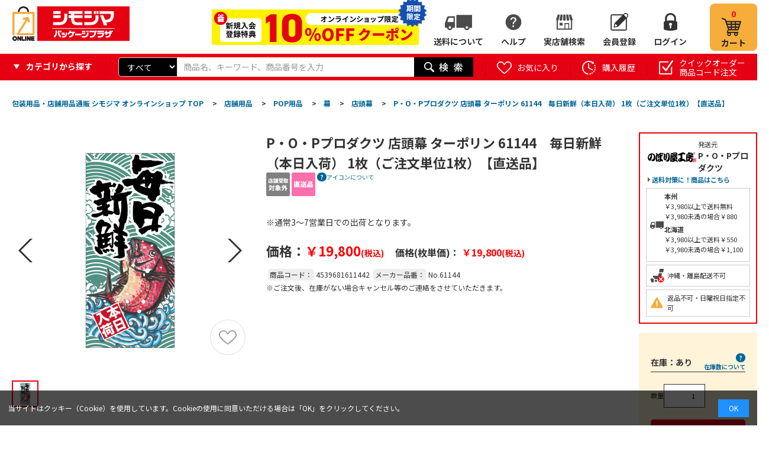

--- FILE ---
content_type: text/html; charset=utf-8
request_url: https://shimojima.jp/shop/g/g4539681611442/
body_size: 21734
content:
<!DOCTYPE HTML PUBLIC "-//W3C//DTD HTML 4.01 Transitional//EN"
    "https://www.w3.org/TR/html4/loose.dtd">
<html lang="ja" >
<head>
<meta http-equiv="Content-Type" content="text/html; charset=UTF-8">
<title>P・O・Pプロダクツ 店頭幕 ターポリン 61144　毎日新鮮（本日入荷） 1枚（ご注文単位1枚）【直送品】 包装用品・店舗用品の業務用通販 シモジマ公式</title>
<link rel="canonical" href="https://shimojima.jp/shop/g/g4539681611442/">
<meta name="description" content="P・O・Pプロダクツ 店頭幕 ターポリン 61144　毎日新鮮（本日入荷） 1枚（ご注文単位1枚）【直送品】(毎日新鮮(本日入荷)シモジマ公式通販サイト | 包装用品、ラッピング用品、テイクアウト用品、ネット通販資材などで商売繁盛を支援します！カフェ、飲食店、アパレルなどの事業者様はもちろん、個人のお客様にも大人気です。">
<meta name="keywords" content="4539681611442,P・O・Pプロダクツ 店頭幕 ターポリン 61144　毎日新鮮（本日入荷） 1枚（ご注文単位1枚）【直送品】,毎日新鮮(本日入荷包装用品,店舗用品,ラッピング,梱包資材,事務用品,紙袋,ポリ袋,リボン,箱,シール">


<script src="https://lightning-recommend.io/js/main.js" id="l-recommend" data-tenant="shimojima" ></script>
<script type="application/l-recommend">
    {
        "setting": {
            "defaultLoading": "lazy",
            "display": true,
            "tracking": true
            ,"allowSearchCrawler": true
        },
        "userInfo": {
            "rank": "0"
        }
    }
</script>









	
		
				<!-- 本番共通ヘッドテンプレート-->
<!-- Page hiding snippet (recommended) -->
<style>.async-hide { opacity: 0 !important} </style>
<script>(function(a,s,y,n,c,h,i,d,e){s.className+=' '+y;h.start=1*new Date;
h.end=i=function(){s.className=s.className.replace(RegExp(' ?'+y),'')};
(a[n]=a[n]||[]).hide=h;setTimeout(function(){i();h.end=null},c);h.timeout=c;
})(window,document.documentElement,'async-hide','dataLayer',4000,
{'GTM-K8HBQNB':true});</script>
<!-- /Page hiding snippet (recommended) -->

<!-- Google Tag Manager -->
<script>(function(w,d,s,l,i){w[l]=w[l]||[];w[l].push({'gtm.start':
new Date().getTime(),event:'gtm.js'});var f=d.getElementsByTagName(s)[0],
j=d.createElement(s),dl=l!='dataLayer'?'&l='+l:'';j.async=true;j.src=
'https://www.googletagmanager.com/gtm.js?id='+i+dl;f.parentNode.insertBefore(j,f);
})(window,document,'script','dataLayer','GTM-K8HBQNB');</script>
<!-- End Google Tag Manager -->

<!-- Global site tag (gtag.js) - Google Analytics -->
<script async src="https://www.googletagmanager.com/gtag/js?id=G-7S9HKLRX05"></script>
<script>
  const tracking_code = "G-7S9HKLRX05";
  window.dataLayer = window.dataLayer || [];
  function gtag(){dataLayer.push(arguments);}
  gtag('js', new Date());
  gtag('config', tracking_code);
</script>

<meta http-equiv="content-script-type" content="text/javascript">
<link rel="stylesheet" type="text/css" href="/css/style.css" media="all">
<link rel="stylesheet" type="text/css" href="/css/display_switch.css" />
<link rel="stylesheet" type="text/css" href="/css/store_search.css" />
<link rel="stylesheet" type="text/css" href="/css/enquete.css" />
<link rel="stylesheet" type="text/css" href="/css/category_header.css" />
<link rel="stylesheet" type="text/css" href="/css/gyoshu.css" />
<link rel="stylesheet" type="text/css" href="/css/rank_ico.css" />
<link rel="stylesheet" href="https://ajax.googleapis.com/ajax/libs/jqueryui/1.12.1/themes/ui-lightness/jquery-ui.min.css">
<link rel="stylesheet" type="text/css" href="https://show.revico.jp/css/star.css" />
<link rel="stylesheet" type="text/css" href="/recommend_slickslider.css" />

<link rel="stylesheet" type="text/css" href="/css/zzz_pc_glovalnav-category.css" />
<link rel="stylesheet" type="text/css" href="/css/zzz_pc_search-window.css" />
<link rel="stylesheet" type="text/css" href="/css/zzz_pc_top-leftnav.css" />


<script src="https://ajax.googleapis.com/ajax/libs/jquery/3.7.1/jquery.min.js"></script>
<script src="https://ajax.googleapis.com/ajax/libs/jqueryui/1.12.1/jquery-ui.min.js"></script>

<script language="JavaScript" type="text/javascript" src="/lib/jquery.balloon.js"></script>
<script language="JavaScript" type="text/javascript" src="/lib/goods/jquery.tile.min.js"></script>
<script language="JavaScript" type="text/javascript" src="/js/common.js"></script>
<script language="JavaScript" type="text/javascript" src="/lib/jquery.bxslider.min.js"></script>
<script language="JavaScript" type="text/javascript" src="/lib/slick.min.js"></script>
<script language="JavaScript" type="text/javascript" src="/js/user.js"></script>
<script language="JavaScript" type="text/javascript" src="/js/goods_cartlist.js"></script>
<script language="JavaScript" type="text/javascript" src="/lib/jquery.mCustomScrollbar.min.js"></script>
<script language="JavaScript" type="text/javascript" src="/js/slick_recommend.js"></script>
<script src="https://cdnjs.cloudflare.com/ajax/libs/jquery-cookie/1.4.1/jquery.cookie.min.js"></script>

<link rel="SHORTCUT ICON" href="../../favicon.ico">
<link rel="stylesheet" type="text/css" href="/css/zzz_pc_result_gazou.css" />
<link rel="stylesheet" type="text/css" href="/css/zzz_pc_result_list.css" />
<link rel="stylesheet" type="text/css" href="/css/zzz_pc_result0.css" />
<link rel="stylesheet" type="text/css" href="/css/zzz_pc_ranking_list.css" />
<link rel="stylesheet" type="text/css" href="/css/zzz_pc_ranking_gazou.css" />

<script language="JavaScript" type="text/javascript" src="/js/zzz_pc_glovalnav-category.js"></script>
<script src="/js/zzz_pc_result_slick.js"></script>
<meta name="msapplication-TileColor" content="#e60012">
<meta name="msapplication-TileImage" content="/mstile.png">
<link rel="shortcut icon" href="/favicon_202306.ico">
<link rel=”icon” href=“/favicon_202306.ico”>
<link rel="apple-touch-icon" sizes="180x180" href="/apple-touch-icon.png">

<link rel="preconnect" href="https://fonts.googleapis.com">
<link rel="preconnect" href="https://fonts.gstatic.com" crossorigin>
<link href="https://fonts.googleapis.com/css2?family=Noto+Sans+JP:wght@100..900&display=swap" rel="stylesheet">
<!-- etm meta -->
<meta property="etm:device" content="desktop" />
<meta property="etm:page_type" content="goods" />
<meta property="etm:cart_item" content="[]" />
<meta property="etm:attr" content="" />
<meta property="etm:goods_detail" content="{&quot;goods&quot;:&quot;4539681611442&quot;,&quot;category&quot;:&quot;16511003&quot;,&quot;name&quot;:&quot;P・O・Pプロダクツ 店頭幕 ターポリン 61144　毎日新鮮（本日入荷） 1枚（ご注文単位1枚）【直送品】&quot;,&quot;variation_name1&quot;:&quot;&quot;,&quot;variation_name2&quot;:&quot;毎日新鮮(本日入荷&quot;,&quot;item_code&quot;:&quot;&quot;,&quot;backorder_fg&quot;:&quot;0&quot;,&quot;s_dt&quot;:&quot;&quot;,&quot;f_dt&quot;:&quot;&quot;,&quot;release_dt&quot;:&quot;&quot;,&quot;regular&quot;:&quot;0&quot;,&quot;set_fg&quot;:&quot;0&quot;,&quot;stock_status&quot;:&quot;1&quot;,&quot;price&quot;:&quot;19800&quot;,&quot;sale_fg&quot;:&quot;false&quot;,&quot;brand&quot;:&quot;&quot;}" />
<meta property="etm:goods_keyword" content="[]" />
<meta property="etm:goods_event" content="[]" />
<meta property="etm:goods_genre" content="[{&quot;genre&quot;:&quot;300303&quot;,&quot;name&quot;:&quot;【直送品】P・O・Pプロダクツ&quot;,&quot;goods&quot;:&quot;4539681611442&quot;}]" />

		
	

<script type="text/javascript" src="/js/goods_ajax_cart.js"></script>
<script type="text/javascript" src="/js/goods_ajax_bookmark.js"></script>
<script type="text/javascript" src="/js/goods_ajax_quickview.js"></script>
<link rel="stylesheet" type="text/css" href="/css/core.css">
<link rel="stylesheet" type="text/css" href="/css/skin.css">



<script language="JavaScript" type="text/javascript" src="/js/zeta_search.js"></script>
</head>
<body

		

>
<!-- Googleタグマネージャーテンプレート BODYタグパラメータから移設 -->
<!-- Google Tag Manager (noscript) -->
<noscript><iframe src="https://www.googletagmanager.com/ns.html?id=GTM-K8HBQNB"
height="0" width="0" style="display:none;visibility:hidden"></iframe></noscript>
<!-- End Google Tag Manager (noscript) -->
<!-- Googleタグマネージャーテンプレートここまで -->



<div id="fb-root"></div>
<script>(function(d, s, id) {
  var js, fjs = d.getElementsByTagName(s)[0];
  if (d.getElementById(id)) return;
  js = d.createElement(s); js.id = id;
  js.src = "//connect.facebook.net/ja_JP/sdk.js#xfbml=1&version=v2.3";
  fjs.parentNode.insertBefore(js, fjs);
}(document, 'script', 'facebook-jssdk'));
</script>

<div class="wrapper_">
	<!-- ヘッダーインフォ -->
<div id="header_info">
	<p>会員様限定 5,400円(税込)以上お買い上げで送料無料！</p>
</div>
<!-- ヘッダーインフォここまで -->

<!-- Cookie使用同意のバナー -->
<div class="cookie-consent">
	<div class="cookie-text">当サイトはクッキー（Cookie）を使用しています。Cookieの使用に同意いただける場合は「OK」をクリックしてください。</div>
	<div class="cookie-agree">OK</div>
</div>
<script type='text/javascript'>
	(function() {
		var expire = '3652'; // 有効期限(日)
		var storageKey = 'popupFlag';
		var cookieKey = 'CookieAgreement';
		var cc = document.querySelector('.cookie-consent');
		var ca = document.querySelector('.cookie-agree');
		var cookieValue = getCookie(cookieKey);
		var storageValue = null;
		if (localStorage.getItem(storageKey) != null) {
			var storage = localStorage.getItem(storageKey);
			var storageData = JSON.parse(storage);
			storageValue = storageData['value'];
		}
		// ローカルストレージとcookieの値調整
		if (cookieValue != null) {
			if (cookieValue == 'false') {
				if (storageValue == 'false') { setLocalStorage('popupFlag', 'true', expire); }
			} else {
				if (storageValue == 'true') { setLocalStorage('popupFlag', 'false', expire); }
			}
		}
		// バナー表示制御
		if (storageValue != null) {
			if (storageValue == 'true') {
				popup();
			} else {
				var current = new Date();
				if (current.getTime() > data['expire']) {
					// 有効期限切れ
					setLocalStorage('popupFlag', 'true', expire);
					popup();
				}
			}
		} else {
			// バナー表示(初回)
			setLocalStorage('popupFlag', 'true', expire);
			setCookie('CookieAgreement', 'false', expire);
			popup();
		}
		// OKボタン押下
		ca.addEventListener('click', () => {
			cc.classList.add('cc-hide1');
			setLocalStorage('popupFlag', 'false', expire);
			setCookie('CookieAgreement', 'true', expire);
		});
		// Cookie値取得
//		function getCookie(key) {
//			var value = document.cookie.match(
//				new RegExp(key+'\=([^\;]*)\;*')
//			)[1];
//			return value;
//		}
		function getCookie(name) {
			let  matches = document.cookie.match(new RegExp(
				"(?:^|; )" + name.replace(/([\.$?*|{}\(\)\[\]\\\/\+^])/g, '\\$1') + "=([^;]*)"
			));
			return matches ? decodeURIComponent(matches[1]) : null;
		}
		// Cookie更新処理
		function setCookie(key, value, expire) {
			var date = new Date();
			date.setTime(date.getTime() + expire * 24 * 3600 * 1000); // 有効期限を設定
			var expires = "; expires=" + date.toUTCString();
			var key = key + "=" + value;
			document.cookie = key + expires + "; path=/shop";
		}
		// ローカルストレージ更新処理
		function setLocalStorage(key, value, expire) {
			var current = new Date();
			expire = current.getTime() + expire * 24 * 3600 * 1000; // 有効期限を設定
			var item = {
				value: value,
				expire: expire
			};
			localStorage.setItem(key, JSON.stringify(item));
		}
		// バナー表示処理
		function popup() {
			cc.classList.add('is-show');
		}
	}());
</script>
<style>
	.cookie-consent {
		display: flex;
		justify-content: space-between;
		align-items: center;
		position: fixed;
		bottom: 0;
		width: 100%;
		font-size: 12px;
		color: #fff;
		background: rgba(0,0,0,.7);
		padding: 1.2em;
		box-sizing: border-box;
		visibility: hidden;
		z-index: 1;
	}
	.cookie-consent.is-show {
		visibility: visible;
	}
	.cookie-consent a {
		color: #fff !important;
	}
	.cookie-agree {
		color: #fff;
		background: dodgerblue;
		padding: .5em 1.5em;
	}
	.cookie-agree:hover {
		cursor: pointer;
	}
	.cc-hide1 {
		display: none;
	}
	@keyframes hide {
		from {
			opacity: 1;
		}
		to {
			opacity: 0;
			visibility: hidden;
		}
	}
	/* メディアクエリ */
	@media screen and (max-width: 600px) {
		.cookie-consent {
			flex-direction: column;
		}
		.cookie-text {
			margin-bottom: 1em;
		}
	}
</style>

	
	
		
				<!-- 共通ヘッダー -->
<div id="header">
	<div class="header_inner_">
		<div class="left_column_">
			<p id="sitelogo"><a href="https://shimojima.jp/shop/default.aspx"><img alt="シモジマオンラインショップ_ロゴ" src="//d2n1yksyrui2ua.cloudfront.net/img/usr/common/sitelogo.png"></a></p>
		</div>
		<div class="right_column_">
			<div class="off20"><a href="/shop/pages/info.aspx"><img src="/img/top/btn_w_shinki10coupon.png"></a><span class="_moji">期間<br>限定</span><span><img src="/img/top/btn_w_shinki20coupon_icon.png"></span></div>
			<!--<a class="hajime_shi" href="/shop/pages/info.aspx"><img src="/img/top/btn_w_shimojima.png" alt="はじめまして、シモジマです。"></a>
			<a class="hajime_shi" href="/shop/pages/mailmagazine_coupon.aspx"><img src="/img/top/btn_w_mail.png" alt="お得なクーポンを受け取ろう"></a>-->
			<ul id="hnav_customer">
				<!--<li class="zaiko_"><a href="/shop/pages/guide.aspx#sec_19">在庫について</a></li>-->
				<li class="shippingfee_"><a href="/shop/pages/shipping_fee.aspx">送料について</a></li>
				<li class="help_">
					<a href="#">ヘルプ</a>
					<ul class="hover_text_ bottom_">
						<li><span><img src="/img/usr/common/ico_help_li.png"></span>ヘルプ</li>
						<li><a href="/shop/pages/guide.aspx"><span><img src="/img/usr/common/ico_help_li_guide.png"></span>ご利用案内</a></li>
						<li><a href="/shop/pages/aichatbot.aspx" target="_blank"><span><img src="/img/usr/common/ico_help_li_aichat.png"></span>AIチャットに質問</a></li>
						<li><a href="/shop/contact/contact.aspx"><span><img src="/img/usr/common/ico_help_li_form.png"></span>お問い合わせフォーム</a></li>
						<li><a href="/shop/pages/faq.aspx"><span><img src="/img/usr/common/ico_help_li_faq.png"></span>よくあるご質問</a></li>
						<li><a href="/shop/pages/guide.aspx#sec_19"><span><img src="/img/usr/common/ico_help_li_zaiko.png"></span>在庫について</a></li>
					</ul>
				</li>
				<li class="store_"><a href="/shop/pages/storesearch.aspx">実店舗検索</a></li>
				<li class="member_"><a href="/shop/customer/authmail.aspx">会員登録</a></li>
				<li class="login_"><a href="/shop/customer/menu.aspx">ログイン</a></li>
			</ul>
			<p id="hnav_cart">
				<a href="/shop/cart/cart.aspx">
					<span id="jscart_replace_"></span>
					<span>カート</span>
				</a>
			</p>
		</div>
	</div>
</div>
<!-- 共通ヘッダーここまで -->
				
					<div id="header_search">
  <div class="header_inner_">
  <div class="category_search">
	<p><span>カテゴリから探す</span></p>
	<div class="header_category_hover">
		<div class="category_search_hover_ category_hover ct1">
			<ul>
	      		<li data-category-tree="1" data-category="01" data-category-name="紙袋" category-id="01" data_category_cnt="" style="width: 285px">
	<a href="/shop/c/c01/">紙袋(2,784)</a>
</li>
<li data-category-tree="1" data-category="03" data-category-name="箱（ギフトボックス）" category-id="03" data_category_cnt="" style="width: 285px">
	<a href="/shop/c/c03/">箱（ギフトボックス）(5,413)</a>
</li>
<li data-category-tree="1" data-category="09" data-category-name="ラッピング用品" category-id="09" data_category_cnt="" style="width: 285px">
	<a href="/shop/c/c09/">ラッピング用品(34,195)</a>
</li>
<li data-category-tree="1" data-category="04" data-category-name="ポリ袋" category-id="04" data_category_cnt="" style="width: 285px">
	<a href="/shop/c/c04/">ポリ袋(18,105)</a>
</li>
<li data-category-tree="1" data-category="05" data-category-name="OPP袋（透明袋）" category-id="05" data_category_cnt="" style="width: 285px">
	<a href="/shop/c/c05/">OPP袋（透明袋）(1,810)</a>
</li>
<li data-category-tree="1" data-category="11" data-category-name="食品容器・食品包装資材" category-id="11" data_category_cnt="" style="width: 285px">
	<a href="/shop/c/c11/">食品容器・食品包装資材(52,874)</a>
</li>
<li data-category-tree="1" data-category="12" data-category-name="キッチン用品・厨房用品" category-id="12" data_category_cnt="" style="width: 285px">
	<a href="/shop/c/c12/">キッチン用品・厨房用品(195,241)</a>
</li>
<li data-category-tree="1" data-category="13" data-category-name="衛生用品・清掃用品" category-id="13" data_category_cnt="" style="width: 285px">
	<a href="/shop/c/c13/">衛生用品・清掃用品(61,283)</a>
</li>
<li data-category-tree="1" data-category="25" data-category-name="業務用食品・ギフト" category-id="25" data_category_cnt="" style="width: 285px">
	<a href="/shop/c/c25/">業務用食品・ギフト(16,497)</a>
</li>
<li data-category-tree="1" data-category="16" data-category-name="店舗用品" category-id="16" data_category_cnt="" style="width: 285px">
	<a href="/shop/c/c16/">店舗用品(99,835)</a>
</li>
<li data-category-tree="1" data-category="35" data-category-name="文房具・事務用品" category-id="35" data_category_cnt="" style="width: 285px">
	<a href="/shop/c/c35/">文房具・事務用品(151,959)</a>
</li>
<li data-category-tree="1" data-category="33" data-category-name="パソコン・OA用品" category-id="33" data_category_cnt="" style="width: 285px">
	<a href="/shop/c/c33/">パソコン・OA用品(31,539)</a>
</li>
<li data-category-tree="1" data-category="17" data-category-name="イベント用品" category-id="17" data_category_cnt="" style="width: 285px">
	<a href="/shop/c/c17/">イベント用品(3,798)</a>
</li>
<li data-category-tree="1" data-category="28" data-category-name="手芸用品" category-id="28" data_category_cnt="" style="width: 285px">
	<a href="/shop/c/c28/">手芸用品(12,395)</a>
</li>
<li data-category-tree="1" data-category="27" data-category-name="フラワーアレンジメント資材・フラワーベース" category-id="27" data_category_cnt="" style="width: 285px">
	<a href="/shop/c/c27/">フラワーアレンジメント資材・フラワーベース(17,695)</a>
</li>
<li data-category-tree="1" data-category="22" data-category-name="農業資材・園芸用品" category-id="22" data_category_cnt="" style="width: 285px">
	<a href="/shop/c/c22/">農業資材・園芸用品(9,371)</a>
</li>
<li data-category-tree="1" data-category="07" data-category-name="梱包資材" category-id="07" data_category_cnt="" style="width: 285px">
	<a href="/shop/c/c07/">梱包資材(15,952)</a>
</li>
<li data-category-tree="1" data-category="20" data-category-name="物流資材・工場資材" category-id="20" data_category_cnt="" style="width: 285px">
	<a href="/shop/c/c20/">物流資材・工場資材(567,620)</a>
</li>
<li data-category-tree="1" data-category="23" data-category-name="作業服・ワークウェア・安全靴" category-id="23" data_category_cnt="" style="width: 285px">
	<a href="/shop/c/c23/">作業服・ワークウェア・安全靴(99,931)</a>
</li>
<li data-category-tree="1" data-category="24" data-category-name="医療・介護用品" category-id="24" data_category_cnt="" style="width: 285px">
	<a href="/shop/c/c24/">医療・介護用品(57,018)</a>
</li>
<li data-category-tree="1" data-category="26" data-category-name="家電・店舗設備" category-id="26" data_category_cnt="" style="width: 285px">
	<a href="/shop/c/c26/">家電・店舗設備(15,486)</a>
</li>
<li data-category-tree="1" data-category="34" data-category-name="生活用品・日用雑貨" category-id="34" data_category_cnt="" style="width: 285px">
	<a href="/shop/c/c34/">生活用品・日用雑貨(25,384)</a>
</li>
<li data-category-tree="1" data-category="36" data-category-name="研究開発用品・クリーンルーム用品" category-id="36" data_category_cnt="" style="width: 285px">
	<a href="/shop/c/c36/">研究開発用品・クリーンルーム用品(32,683)</a>
</li>
<li data-category-tree="1" data-category="30" data-category-name="シモラボ〈特注品〉" category-id="30" data_category_cnt="" style="width: 285px">
	<a href="/shop/c/c30/">シモラボ〈特注品〉(2,862)</a>
</li>
<li data-category-tree="1" data-category="31" data-category-name="シモラボ オフィス" category-id="31" data_category_cnt="" style="width: 285px">
	<a href="/shop/c/c31/">シモラボ オフィス(1,884)</a>
</li>

	      	</ul>
	    </div>
	</div>
  </div>
    <div id="header_search_box">
      <form name="frmSearch" method="get" action="/shop/goods/search.aspx">
        <input type="hidden" value="x" name="search">
        	<div class="search_cateselect">
        		<select name="category"><option value="">すべて</option><option value="01">紙袋</option><option value="03">箱（ギフトボックス）</option><option value="09">ラッピング用品</option><option value="04">ポリ袋</option><option value="05">OPP袋（透明袋）</option><option value="11">食品容器・食品包装資材</option><option value="12">キッチン用品・厨房用品</option><option value="13">衛生用品・清掃用品</option><option value="25">業務用食品・ギフト</option><option value="16">店舗用品</option><option value="35">文房具・事務用品</option><option value="33">パソコン・OA用品</option><option value="17">イベント用品</option><option value="28">手芸用品</option><option value="27">フラワーアレンジメント資材・フラワーベース</option><option value="22">農業資材・園芸用品</option><option value="07">梱包資材</option><option value="20">物流資材・工場資材</option><option value="23">作業服・ワークウェア・安全靴</option><option value="24">医療・介護用品</option><option value="26">家電・店舗設備</option><option value="34">生活用品・日用雑貨</option><option value="36">研究開発用品・クリーンルーム用品</option><option value="30">シモラボ〈特注品〉</option><option value="31">シモラボ オフィス</option></select>
        	</div>
        <input type="text" size="8" tabindex="1" id="keyword" placeholder="商品名、キーワード、商品番号を入力" class="keyword_ withSuggestSearch_ search_query suggest_query" name="keyword" data-suggest-submit="on" autocomplete="off" composition="composition">
        <button id="header_kw_delete" disabled="">×</button>
        <input type="image" tabindex="1" name="image" alt="検索" src="//d2n1yksyrui2ua.cloudfront.net/img/usr/common/go.png" class="search_submit">
      </form>
    </div>
	
    <ul id="header_search_nav">
      <li>
        <a href="/shop/customer/bookmark.aspx" class="bookmark_"><span>お気に入り</span></a>
        <p class="hover_text_ top_">登録したお気に入りリストから購入できます</p>
      </li>
      <li>
        <a href="/shop/customer/history.aspx" class="purchase_history_"><span>購入履歴</span></a>
        <p class="hover_text_ top_">購入した履歴から購入できます</p>
      </li>
      <li>
        <a href="/shop/quickorder/quickorder.aspx" class="quickorder_"><span>クイックオーダー<br>商品コード注文</span></a>
        <p class="hover_text_ top_">商品コードからまとめて商品を<br>注文することができます</p>
      </li>
    </ul>

  </div>
</div>

				
		
	
	
<div class="container_">
	<div class="contents_">
		
			<div class="leftmenuframe_">
				<div class="leftmenuframeshadow_">
					<div id="block_of_categorytree">
	<div class="sidebox_area_top">
		<div class="sidebox_ sidebox_cate" id="sidebox_category">
			
			
					<!-- 左メニュー・カテゴリツリー上部 -->
<h2>カテゴリから探す</h2>
<ul class="category_tree_ category_search _side">
	<li class="category_tree1_ haveimg_" data-category="01" data-category-name="紙袋">
		<a href="https://shimojima.jp/shop/c/c01/" class="category_search_head"><span class="img_"><img src="//d2n1yksyrui2ua.cloudfront.net/img/category/3/cate_01.png" alt="紙袋"></span><span>紙袋</span></a>
	</li>
	<li class="category_tree1_ haveimg_" data-category="03" data-category-name="箱(ギフトボックス）">
		<a href="https://shimojima.jp/shop/c/c03/" class="category_search_head"><span class="img_"><img src="//d2n1yksyrui2ua.cloudfront.net/img/category/3/cate_03.png" alt="箱(ギフトボックス）"></span><span>箱（ギフトボックス）</span></a>
	</li>
	<li class="category_tree1_ haveimg_" data-category="09" data-category-name="ラッピング用品">
		<a href="https://shimojima.jp/shop/c/c09/" class="category_search_head"><span class="img_"><img src="//d2n1yksyrui2ua.cloudfront.net/img/category/3/cate_10.png" alt="ラッピング用品"></span><span>ラッピング用品</span></a>
	</li>
	<li class="category_tree1_ haveimg_" data-category="04" data-category-name="ポリ袋">
		<a href="https://shimojima.jp/shop/c/c04/" class="category_search_head"><span class="img_"><img src="//d2n1yksyrui2ua.cloudfront.net/img/category/3/cate_04.png" alt="ポリ袋"></span><span>ポリ袋</span></a>
	</li>
	<li class="category_tree1_ haveimg_" data-category="05" data-category-name="OPP袋">
		<a href="https://shimojima.jp/shop/c/c05/" class="category_search_head"><span class="img_"><img src="//d2n1yksyrui2ua.cloudfront.net/img/category/3/cate_06.png" alt="OPP袋"></span><span>OPP袋（透明袋）</span></a>
	</li>
	<li class="category_tree1_ haveimg_" data-category="11" data-category-name="食品容器・食品包装資材">
		<a href="https://shimojima.jp/shop/c/c11/" class="category_search_head"><span class="img_"><img src="//d2n1yksyrui2ua.cloudfront.net/img/category/3/cate_11.png" alt="食品容器・食品包装資材"></span><span>食品容器・食品包装資材</span></a>
	</li>
	<li class="category_tree1_ haveimg_" data-category="12" data-category-name="キッチン用品・厨房用品">
		<a href="https://shimojima.jp/shop/c/c12/" class="category_search_head"><span class="img_"><img src="//d2n1yksyrui2ua.cloudfront.net/img/category/3/cate_12.png" alt="キッチン用品・厨房用品"></span><span>キッチン用品・厨房用品</span></a>
	</li>
	<li class="category_tree1_ haveimg_" data-category="13" data-category-name="衛生用品・清掃用品">
		<a href="https://shimojima.jp/shop/c/c13/" class="category_search_head"><span class="img_"><img src="//d2n1yksyrui2ua.cloudfront.net/img/category/3/cate_14.png" alt="衛生用品・清掃用品"></span><span>衛生用品・清掃用品</span></a>
	</li>
	<li class="category_tree1_ haveimg_" data-category="25" data-category-name="業務用食品・ギフト">
		<a href="https://shimojima.jp/shop/c/c25/" class="category_search_head"><span class="img_"><img src="//d2n1yksyrui2ua.cloudfront.net/img/category/3/cate_23.png" alt="業務用食品・ギフト"></span><span>業務用食品・ギフト</span></a>
	</li>
	<li class="category_tree1_ haveimg_" data-category="16" data-category-name="店舗用品">
		<a href="https://shimojima.jp/shop/c/c16/" class="category_search_head"><span class="img_"><img src="//d2n1yksyrui2ua.cloudfront.net/img/category/3/cate_16.png" alt="店舗用品"></span><span>店舗用品</span></a>
	</li>
	<li class="category_tree1_ haveimg_" data-category="35" data-category-name="文房具・事務用品">
		<a href="https://shimojima.jp/shop/c/c35/" class="category_search_head"><span class="img_"><img src="//d2n1yksyrui2ua.cloudfront.net/img/category/3/cate_18.png" alt="文房具・事務用品"></span><span>文房具・事務用品</span></a>
	</li>
	<li class="category_tree1_ haveimg_" data-category="33" data-category-name="パソコン・OA用品">
		<a href="https://shimojima.jp/shop/c/c33/" class="category_search_head"><span class="img_"><img src="//d2n1yksyrui2ua.cloudfront.net/img/category/3/cate_29.png" alt="パソコン・OA用品"></span><span>パソコン・OA用品</span></a>
	</li>
	<li class="category_tree1_ haveimg_" data-category="17" data-category-name="イベント用品">
		<a href="https://shimojima.jp/shop/c/c17/" class="category_search_head"><span class="img_"><img src="//d2n1yksyrui2ua.cloudfront.net/img/category/3/cate_17.png" alt="イベント用品"></span><span>イベント用品</span></a>
	</li>
	<li class="category_tree1_ haveimg_" data-category="28" data-category-name="手芸用品">
		<a href="https://shimojima.jp/shop/c/c28/" class="category_search_head"><span class="img_"><img src="//d2n1yksyrui2ua.cloudfront.net/img/category/3/cate_28.png" alt="手芸用品"></span><span>手芸用品</span></a>
	</li>
	<li class="category_tree1_ haveimg_" data-category="27" data-category-name="フラワーアレンジメント資材・フラワーベース">
		<a href="https://shimojima.jp/shop/c/c27/" class="category_search_head"><span class="img_"><img src="//d2n1yksyrui2ua.cloudfront.net/img/category/3/cate_27.png" alt="フラワーアレンジメント資材・フラワーベース"></span><span>フラワーアレンジメント資材・フラワーベース</span></a>
	</li>
	<li class="category_tree1_ haveimg_" data-category="22" data-category-name="農業資材・園芸用品">
		<a href="https://shimojima.jp/shop/c/c22/" class="category_search_head"><span class="img_"><img src="//d2n1yksyrui2ua.cloudfront.net/img/category/3/cate_20.png" alt="農業資材・園芸用品"></span><span>農業資材・園芸用品</span></a>
	</li>
	<li class="category_tree1_ haveimg_" data-category="07" data-category-name="梱包資材">
		<a href="https://shimojima.jp/shop/c/c07/" class="category_search_head"><span class="img_"><img src="//d2n1yksyrui2ua.cloudfront.net/img/category/3/cate_08.png" alt="梱包資材"></span><span>梱包資材</span></a>
	</li>
	<li class="category_tree1_ haveimg_" data-category="20" data-category-name="物流資材・工場資材">
		<a href="https://shimojima.jp/shop/c/c20/" class="category_search_head"><span class="img_"><img src="//d2n1yksyrui2ua.cloudfront.net/img/category/3/cate_19.png" alt="物流資材・工場資材"></span><span>物流資材・工場資材</span></a>
	</li>
	<li class="category_tree1_ haveimg_" data-category="23" data-category-name="作業服・ワークウェア・安全靴">
		<a href="https://shimojima.jp/shop/c/c23/" class="category_search_head"><span class="img_"><img src="//d2n1yksyrui2ua.cloudfront.net/img/category/3/cate_21.png" alt="作業服・ワークウェア・安全靴"></span><span>作業服・ワークウェア・安全靴</span></a>
	</li>
	<li class="category_tree1_ haveimg_" data-category="24" data-category-name="医療用品・介護用品">
		<a href="https://shimojima.jp/shop/c/c24/" class="category_search_head"><span class="img_"><img src="//d2n1yksyrui2ua.cloudfront.net/img/category/3/cate_22.png" alt="医療用品・介護用品"></span><span>医療用品・介護用品</span></a>
	</li>
	<li class="category_tree1_ haveimg_" data-category="26" data-category-name="家電・店舗設備">
		<a href="https://shimojima.jp/shop/c/c26/" class="category_search_head"><span class="img_"><img src="//d2n1yksyrui2ua.cloudfront.net/img/category/3/cate_24.png" alt="家電・店舗設備"></span><span>家電・店舗設備</span></a>
	</li>
	<li class="category_tree1_ haveimg_" data-category="34" data-category-name="生活用品・日用雑貨">
		<a href="https://shimojima.jp/shop/c/c34/" class="category_search_head"><span class="img_"><img src="//d2n1yksyrui2ua.cloudfront.net/img/category/3/cate_30.png" alt="生活用品・日用雑貨"></span><span>生活用品・日用雑貨</span></a>
	</li>
	<li class="category_tree1_ haveimg_" data-category="36" data-category-name="研究開発用品・クリーンルーム用品">
		<a href="https://shimojima.jp/shop/c/c36/" class="category_search_head"><span class="img_"><img src="//d2n1yksyrui2ua.cloudfront.net/img/category/3/cate_31.png" alt="研究開発用品・クリーンルーム用品"></span><span>研究開発用品・クリーンルーム用品</span></a>
	</li>
</ul>
<div id="block_of_leftmenu_bottom">
	<h2>開催中・近日開催セール</h2>
	<ul class="banner_">
		<!--<li><a href="/shop/r/r68/"><img src="/img/top/side_bigsale.jpg" alt="ビッグセール"></a></li>-->
		<li><a href="/shop/r/r42/"><img src="/img/top/left_zaiko.jpg" alt="在庫一掃セール"></a></li>
	</ul>
	<h2>サービス案内</h2>
	<ul class="banner_">
		<li><a href="/shop/pages/collect_onlineorder.aspx"><img src="/img/top/left_pickupinstore.jpg" alt="店舗受け取りサービス"></a></li>
		<li><a href="/shop/pages/app.aspx"><img src="/img/top/left_app.jpg" alt="アプリのご紹介"></a></li>
		<li><a href="/shop/pages/shimolab.aspx"><img src="/img/top/left_shimolab.jpg" alt="オリジナル印刷"></a></li>
		<li><a href="/shop/pages/payment_np.aspx"><img src="/img/top/left_np.jpg" alt="NP掛け払い"></a></li>
		<li><a href="https://www.shimojima.co.jp/catalog.html" target="_blank"><img src="https://shimojima.jp/img/top/left_catalog.jpg" alt="WEBカタログ"></a></li>
		<li><a href="/shop/pages/wrapping_session.aspx"><img src="/img/top/left_wrappingseminar.jpg" alt="ラッピング講習会"></a></li>
		<li><a href="/shop/pages/shimojima_mall.aspx"><img src="/img/top/left_shimojimamall.jpg" alt="シモジマモール"></a></li>
		<li><a href="/shop/pages/mailmagazine_coupon.aspx"><img src="/img/top/left_mailcoupon.jpg" alt="お得なクーポンを受け取ろう"></a></li>
	</ul>
</div>
<!-- 左メニュー・カテゴリツリー上部ここまで -->
			
			
		</div>
	</div>
</div>
<div id="block_of_jscart">
<script type="text/javascript">
var crsirefo_jscart = "";
</script>


		<div id="jscart_replace_"></div>



</div>


					
				</div>
			</div>
		
		<link rel="stylesheet" type="text/css" href="/css/product-detail-add_pc.css" />
<link rel="stylesheet" type="text/css" href="/css/recommend_goods-compare.css" />
<script language="JavaScript" type="text/javascript" src="/js/slick_recommend.js"></script>

		<script type="text/javascript" src="/js/goods_detail_ajax_cart.js"></script>
<script type="text/javascript" src="/js/goods_zeta_same_facet.js"></script>

<input type="hidden" name="same_ajax" value="true">


<script type="text/javascript" src="/js/goods_ajax_bookmark.js"></script>

<div class="navitopicpath_">
<ul id="bread-crumb-list" itemscope itemtype="https://schema.org/BreadcrumbList">
<li itemscope itemtype="https://schema.org/ListItem" itemprop="itemListElement">
  <a href="https://shimojima.jp/shop/" itemprop="item" class="topicpath_home_">
    <span itemprop="name">包装用品・店舗用品通販 シモジマ オンラインショップ TOP</span>
  </a>
  <meta itemprop="position" content="1" />
</li>
<li itemscope itemtype="https://schema.org/ListItem" itemprop="itemListElement">
&gt;<a href="https://shimojima.jp/shop/c/c16/" itemprop="item"><span itemprop="name">店舗用品</span></a><meta itemprop="position" content="2" />
</li>
<li itemscope itemtype="https://schema.org/ListItem" itemprop="itemListElement">
&gt;<a href="https://shimojima.jp/shop/c/c1651/" itemprop="item"><span itemprop="name">POP用品</span></a><meta itemprop="position" content="3" />
</li>
<li itemscope itemtype="https://schema.org/ListItem" itemprop="itemListElement">
&gt;<a href="https://shimojima.jp/shop/c/c165110/" itemprop="item"><span itemprop="name">幕</span></a><meta itemprop="position" content="4" />
</li>
<li itemscope itemtype="https://schema.org/ListItem" itemprop="itemListElement">
&gt;<a href="https://shimojima.jp/shop/c/c16511003/" itemprop="item"><span itemprop="name">店頭幕</span></a><meta itemprop="position" content="5" />
</li>
<li itemscope itemtype="https://schema.org/ListItem" itemprop="itemListElement">
&gt;<a href="https://shimojima.jp/shop/g/g4539681611442/" itemprop="item"><span itemprop="name"><strong>P・O・Pプロダクツ 店頭幕 ターポリン 61144　毎日新鮮（本日入荷） 1枚（ご注文単位1枚）【直送品】</strong></span></a><meta itemprop="position" content="6" />
</li>

</ul>
<br>

</div><div class="clear_"></div>



<input type="hidden" value="" id="hidden_variation_group">
<input type="hidden" value="0" id="variation_design_type">
<input type="hidden" value="4539681611442" id="hidden_goods">
<input type="hidden" value="P・O・Pプロダクツ 店頭幕 ターポリン 61144　毎日新鮮（本日入荷） 1枚（ご注文単位1枚）【直送品】" id="hidden_goods_name">



<div class="goodsproductdetail_">
	<div class="goodsproductdetail_mainarea">
		<div class="left_column_">
			<div class="goodsimg_" id="gallery">
				<ul class="img_L_">
					<li><a href="https://shimojima.jp/img/goods/Z/4539681611442.jpg" rel="lightbox[group]"><img src="https://shimojima.jp/img/goods/Z/4539681611442.jpg" alt="P・O・Pプロダクツ 店頭幕 ターポリン 61144　毎日新鮮（本日入荷） 1枚（ご注文単位1枚）【直送品】"></a></li>
					
					
					
					
					
					
					
					
				</ul>
				
				<div class="btn_">
					<script type="text/javascript">var add_crsirefo = "a4743a52a39c479fc88bab5958308c29e5e3305fe95d65d191b64d776f05193b";</script>
					<div class="bookmark_ as_favorite_area"><div class="as_favorite" data-href="/shop/customer/bookmark.aspx?goods=4539681611442&amp;crsirefo_hidden=a4743a52a39c479fc88bab5958308c29e5e3305fe95d65d191b64d776f05193b">お気に入り</div></div>
				</div>
				
				<ul id="bx-pager">
						<li><a href=""><img src="https://shimojima.jp/img/goods/Z/4539681611442.jpg" alt="P・O・Pプロダクツ 店頭幕 ターポリン 61144　毎日新鮮（本日入荷） 1枚（ご注文単位1枚）【直送品】"></a></li>
					
					
					
					
					
					
					
					
				</ul>
				
			</div>
			
		</div>
		<div class="right_column_">
			
			<h1 class="goods_name_">P・O・Pプロダクツ 店頭幕 ターポリン 61144　毎日新鮮（本日入荷） 1枚（ご注文単位1枚）【直送品】</h1>
			<div class="revico-star-zone" data-revico-goods-id="4539681611442"></div>
			<div class="icon_">
				
				
				
				
				<img src="//d2n1yksyrui2ua.cloudfront.net/img/icon/icon_tenpouke1.png" alt="">
				<span class="icon1_"><img src="//d2n1yksyrui2ua.cloudfront.net/img/icon/00000018.png" alt="シモジマモール"></span>
				
				
				
				<span class="icon_setsumei"><a href="/shop/pages/guide.aspx#sec_44" target="_blank">アイコンについて</a></span>
				
			</div>
			
				<br>※通常3～7営業日での出荷となります。
			
			<div class="spec_">
				
				<div class="detail_price_">
					
						<p class="maker_price_">メーカー希望小売価格：￥30,000(税込)</p>
					
					
						<dl>
							<dd><p class="price_">価格：<span>￥19,800<small>(税込)</small></span></p></dd>
							
								<dd><p class="price_ unit_price_caption_">　価格(枚単価)：<span> ￥19,800<small>(税込)</small></span></p></dd>
							
						</dl>
					
					
					
				</div>
				<div class="detail_code_">
					<div>
						<dl>
							<dt>商品コード：</dt>
							<dd>4539681611442</dd>
						</dl>
					</div>
					
					
					<div>
						<dl>
							<dt>メーカー品番：</dt>
							<dd>No.61144</dd>
						</dl>
					</div>
					
					
				</div>
				
				
				<div class="detail_mall_stock_comment_">
					<p class="mall_stock_comment_msg_">※ご注文後、在庫がない場合キャンセル等のご連絡をさせていただきます。</p>
				</div>			
				
			</div>
			<div class="variationlist_">
				<input name="goods" type="hidden" value="4539681611442">
			</div>
			
			
			
			
			
			
			
			<div class="accessory_list_">
				<div id="zeta_same_facet">
				
				</div>
			</div>
		</div>
		
		<div class="detail_spec_">
			<h2>商品詳細</h2>
			<ul>
				
					
						<li class="spec_desc">
							<dl>
								<dt>商品説明</dt>
								<dd>通常ののぼりの約2倍の面積がある店頭POPです。その大きさで行き交う人々に大きなインパクトを与えます。色鮮やかなデザインで入店の動機付けを行いましょう。上下棒袋50mm仕立て。直径30mm以内の棒をご利用ください。</dd>
							</dl>
						</li>
					
				
				
				
				
				
				<li>
					<dl>
						<dt>メーカー品番</dt>
						<dd>No.61144</dd>
					</dl>
				</li>
				
				
				
				
				<li>
					<dl>
						<dt>サイズ</dt>
						<dd>W1000&#215;H2200mm</dd>
					</dl>
				</li>
				
				
				<li>
					<dl>
						<dt>カラー</dt>
						<dd>毎日新鮮(本日入荷</dd>
					</dl>
				</li>
				
				
				<li>
					<dl>
						<dt>材質</dt>
						<dd>ターポリン</dd>
					</dl>
				</li>
				
				
				
				
				<li>
					<dl>
						<dt>生産国</dt>
						<dd>日本</dd>
					</dl>
				</li>
				
				
				
				<li>
					<dl>
						<dt>小箱</dt>
						<dd>1枚（1枚）</dd>
					</dl>
				</li>
				
				
				
			</ul>
		</div>
	</div>
	<div class="cartarea">
		
			<div class="mall_shipping_source"><div class="from_name"><p class="img_"><img alt="【直送品】P・O・Pプロダクツ" src="/img/genre/1/r300303.png"></p><div class="txt_"><span>発送元</span><p>P・O・Pプロダクツ</p></div></div><a href="/shop/r/r300303/" class="all">送料対策に！商品はこちら</a><ul class="det"><li><span><img src="/img/usr/common/ico_shippingfee.png" alt="送料について"></span><dl><dt>本州</dt><dd>￥3,980以上で送料無料<br>￥3,980未満の場合￥880</dd><dt>北海道</dt><dd>￥3,980以上で送料￥550<br>￥3,980未満の場合￥1,100</dd></dl></li><li><span><img src="/img/usr/common/non-delivery.png" alt="条件1"></span><p>沖縄・離島配送不可</p></li><li><span><img src="/img/usr/common/ico_attention.png" alt="条件2"></span><p>返品不可・日曜祝日指定不可</p></li></ul></div>
		
		
		<form name="frm" method="GET" action="/shop/cart/cart.aspx">
			<input type="hidden" value="0" id="hidden_qty">
			<input type="hidden" value="0" id="hidden_stock">
			<input type="hidden" value="4539681611442" name="goods">
			<div class="cartbox_">
				<div class="cart_frame_">
					
					<div class="cart_block_">
						<div class="detail_stock_">
							<dl>
								<dt>在庫：</dt>
								<dd>
								あり
								</dd>
							</dl>
							<a href="/shop/pages/guide.aspx#sec_21" target="_blank">在庫数について</a>
							<p>直送品は仕入先在庫により欠品・遅延する場合があります。?をクリックで詳細をご確認いただけます。</p>
							<p class="notice_">
	※表示されている在庫数は、店舗の在庫数とは異なりますので予めご了承下さい。<br>
	　取り扱いの無い店舗もございますので、事前に直接店舗へご確認ください。
</p>
						</div>
						<dl>
							<dt>数量</dt>
							<dd><input type="number" name="qty" value="1"></dd>
						</dl>
						<div class="btn_">
							
							
								
									<button type="submit" class="btn_cart_l_"><span>カートに入れる</span></button>
								
								
							
							
							
							<script type="text/javascript">
							var add_crsirefo = "a4743a52a39c479fc88bab5958308c29e5e3305fe95d65d191b64d776f05193b";
							</script>
							
							<ul class="option_buttons_">
							<li class="bookmark_"><div class="bookmark_button_" data-href="https://shimojima.jp/shop/customer/bookmark.aspx?goods=4539681611442&crsirefo_hidden=a4743a52a39c479fc88bab5958308c29e5e3305fe95d65d191b64d776f05193b"><span>お気に入り</span></div></li>
							<li class="contact_"><a href="/shop/contact/contact.aspx?goods=4539681611442"><span>お問い合わせ</span></a></li>
							<li class="over_stock"><a href="https://shimojima.jp/shop/pages/guide.aspx#sec_19" target="_brank">在庫以上の<br>ご注文について</a></li>
							</ul>
						</div>
					</div>
				</div>
				
				
					<ul class="social_button_">
						<li ></li>
						<li></li>
						<li></li>
					</ul>
				
			</div>
		</form>
	</div>
</div>







<div>
<l-recommend data-tagscode="goods_pc_ranking_samecategory"></l-recommend>
<l-recommend data-tagscode="goods_pc_pv"></l-recommend>
<l-recommend data-tagscode="goods_pc_personalize_parentcategory"></l-recommend>
</div>

<!-- 閲覧履歴からのおすすめ用JS -->
<script>
window.LightningRecommendEventV2 = window.LightningRecommendEventV2 || [];
window.LightningRecommendEventV2.push({
    showParams(evt){
        if (evt.tagsCode.match(/^(top|goodslist|goods)_(pc|sp)_pv$/)) {
            const goodsCode = JSON.parse(localStorage.getItem("l-recommend-his")?.substring(25) || null);
            if (goodsCode) {
                evt.params.goodsCode = goodsCode;
            } else {
                // 閲覧履歴がないときにレコメンドを表示しない場合はコメント解除
                // evt.params.display = false;
            }
        }
    }
});
</script>

<script>
window.LightningRecommendEventV2 = window.LightningRecommendEventV2 || [];
window.LightningRecommendEventV2.push({
	mount: function(evt){
		if(this.nodeType == Node.ELEMENT_NODE){
			if(evt.tagsCode == "goods_pc_pv" || evt.tagsCode == "goods_pc_cv" || evt.tagsCode == "goods_pc_personalize_parentcategory" || evt.tagsCode == "goods_pc_ranking_samecategory" || evt.tagsCode == "AB_goods_pc_personalize" || evt.tagsCode == "AB_goods_pc_pv_ranking_samecategory"){
				jQuery(".recommend_list").not(".slick-initialized").slick({
					dots: true,//スライド下のドットを表示する
					arrows: true,//スライドの左右の矢印ボタンを表示する
					autoplay: false,//自動再生を有効にしない
					infinite: false,//スライドのループを有効にしない
					speed: 300,//スライドの速度
					slidesToShow: 8,//1列に表示するスライド数
					slidesToScroll: 8,//一度にスクロールするスライド数
					accessibility: true,//タブと矢印キーのナビゲーションを有効にする
				});
			}
		}
	}
});
</script>

<script>
window.__msgsvc = window.__msgsvc || {};
__msgsvc.event = 'GoodsView';
__msgsvc.goods_view = {
'goods':JSON.parse(document.querySelector('meta[property="etm:goods_detail"]').content).goods,
'goods_url': location.origin + location.pathname,
'goods_name':JSON.parse(document.querySelector('meta[property="etm:goods_detail"]').content).name,
'goods_image': document.querySelector( "ul#bx-pager img").src};
</script>

<div id="sidebox_itemhistory">
	<h2><span>最近みた商品</span></h2>
<div id="itemHistory">
	<div id="itemHistoryDetail">
		
	</div>
</div>
</div>


<div id="revico-review-zone" data-revico-goods-id="4539681611442"></div>
<div class="gooddetailsreview_">
	<p class="btn_goodsreview_"><a href="/shop/g/g4539681611442/review/">
		<span>この商品の全てのレビューを見る</span>
		</a>
	</p>
</div>

<form name="frm2" method="GETS" action="/shop/cart/cart.aspx">
	<input type="hidden" value="4539681611442" name="goods">
	<div class="cartbox2_">
		<div class="inner_">
			<div class="left_column_">
				<p class="name_">P・O・Pプロダクツ 店頭幕 ターポリン 61144　毎日新鮮（本日入荷） 1枚（ご注文単位1枚）【直送品】</p>
			</div>
			<div class="right_column_">
				<div class="price_box_">
					<p class="price_">￥19,800<small>(税込)</small></p>
				</div>
				<div class="cart_block_">
					<dl>
						<dt>数量</dt>
						<dd><input type="number" name="qty" value="1"></dd>
					</dl>
					<div class="btn_">
						
						
							<button type="submit" class="btn_cart_l_"><span>カートに入れる</span></button>
						
						
						
							<p class="bookmark2_"><a href="https://shimojima.jp/shop/customer/bookmark.aspx?goods=4539681611442&crsirefo_hidden=a4743a52a39c479fc88bab5958308c29e5e3305fe95d65d191b64d776f05193b"><span>お気に入りに追加</span></a></p>
						
					</div>
				</div>
			</div>
		</div>
	</div>
</form>

<div id="cart-modal">
</div>





	<h2 class="category_event_ttl_">P・O・Pプロダクツ 店頭幕 ターポリン 61144　毎日新鮮（本日入荷） 1枚（ご注文単位1枚）【直送品】の関連カテゴリ</h2>
	<div class="review_category_link_">
		<div class="CategoryStyleP_">
<div class="CategoryStyleP_Line_">
<div class="CategoryStyleP_Item_ haveimg_">
	<a href="/shop/c/c1651/">
		
		<span class="img_"><img alt="POP用品" src="/img/category/1/category_c1651.jpg"></span>
		
		<span class="comment_">POP用品（<span class="num">51475</span>）</span>
	</a>
	
</div>
<div class="CategoryStyleP_Item_ haveimg_">
	<a href="/shop/c/c165110/">
		
		<span class="img_"><img alt="幕" src="/img/category/1/category_c165110.jpg"></span>
		
		<span class="comment_">幕（<span class="num">3830</span>）</span>
	</a>
	
</div>

</div>
<div class="CategoryStyleP_Line_">
<div class="CategoryStyleP_Item_ haveimg_">
	<a href="/shop/c/c16511003/">
		
		<span class="img_"><img alt="店頭幕" src="/img/category/1/category_c16511003.jpg"></span>
		
		<span class="comment_">店頭幕（<span class="num">877</span>）</span>
	</a>
	
</div>

</div>

</div>

	</div>




<link rel="stylesheet" type="text/css" href="/css/lightbox.css" media="all" />
<script type="text/javascript" src="/lib/goods/lightbox.js"></script>
<script type="text/javascript" src="/js/goods_zoomjs.js"></script>








<script>
var revico_multicomment_complete = function() {
var result = jQuery(".revico-multicomment-top").data('review-count');
	if(result=='0'){
	  jQuery('.gooddetailsreview_').css('display','none');
	}
};
</script>

		<script type="application/ld+json">
{
   "@context":"https:\/\/schema.org\/",
   "@type":"Product",
   "name":"P・O・Pプロダクツ 店頭幕 ターポリン 61144　毎日新鮮（本日入荷） 1枚（ご注文単位1枚）【直送品】",
   "image":"https:\u002f\u002fshimojima.jp\u002fimg\u002fgoods\u002fZ\u002f4539681611442.jpg",
   "description":"",
   "color":"毎日新鮮(本日入荷",
   "mpn":"4539681611442"
   
   
   
   ,
   "offers":{
      "@type":"Offer",
      "price":19800,
      "priceCurrency":"JPY",
      "availability":"https:\/\/schema.org\/InStock"
   }
}
</script>
		
	</div>
	<div class="rightmenuframe_">
		

	</div>
</div>
<script type="application/l-recommend">
{
    "ranking": {
        "tag_goods_pc_ranking_samecategory": {
            "filterCode": "c16511003",
            "values": {
                "title": "店頭幕"
            }
        }
     },
     "show": {
        "goodsCode": "4539681611442",
        "tag_goods_pc_personalize_parentcategory": {
            "filterCode": "c165110",
            "excludeFilterCode": "c16511003",
            "values": {
                "title": "幕"
            }
        }
    },
    "goodsAccess": {
        "goodsCode": "4539681611442"
    }
}
</script>

		
	<div id="footer">
		<div class="footer_inner_">
			<p id="footer_pagetop"><a href="#header"><img alt="ページのトップに戻る" src="//d2n1yksyrui2ua.cloudfront.net/img/usr/common/pagetop.png"></a></p>
			<div class="change_mode_">
  <a class="change_mode_" href="?ismodesmartphone=on">スマートフォン</a><span class="now_mode_">PC</span>
</div>
			
				
						<!-- 共通フッター -->
<div class="footer_info">
	<div class="footer_2c">
		<a href="/shop/r/r42/"><img src="/img/top/footer_2c_zaikosale.png" loading="lazy" width="600" height="100" alt="在庫一掃セール"></a>
		<a href="/shop/pages/shimojima_mall_r301730.aspx"><img src="/img/top/footer_2c_r301730.png" loading="lazy" width="600" height="100" alt="文房具1000円以上ご購入で送料無料"></a>
	</div>
</div>
<!--<p class="footer_info"><a href="/shop/r/r68/"><img src="/img/top/footer_bigsale.jpg" loading="lazy" width="1260" height="100" alt="ビッグセール"></a></p>-->
<div id="footer_infomation">
		<div class="flame_l">
			<div class="inner_w">
				<h3>オンラインショップ営業日のお知らせ</h3>
				<iframe frameborder="0" height="270px" scrolling="auto" src="https://www.shimojima.co.jp/dcms_calendar/onlineshop/index.php" width="100%"></iframe>
				<p class="txt_">＊赤色の日は、休業日となっております。ご注文、お問い合わせは年中無休、24時間受付しております。 お電話でのお問合せ、メール返信、発送業務は営業日のみ対応させていただいております。<br><br>【営業時間】<br>月曜～金曜 (祝日を除く) 9:00～17:00</p>
			</div>
		</div>
		<div class="flame_r">
			<div class="fl_det_02">
				<div class="inner_w">
					<h3>オンラインショップのお支払い方法について</h3>
					<ul class="list_">
						<li>オンラインショップでは、次の決済方法をご利用いただけます。</li>
						<li>・売掛決済(会員、かつ事業主のお客様のみご利用可)</li>
						<li>・代金引換</li>
						<li>・クレジットカード決済</li>
						<li>・シモジマカード決済</li>
						<li>・コンビニ決済(前払い)</li>
						<li>・インターネットバンキング決済(前払い)</li>
						<li>・ペイジーATM決済(前払い)<br>コンビニ決済は、以下の店舗がご利用いただけます。</li>
					</ul>
					<p class="txt_">
						<span class="img_"><img src="/img/usr/common/payment_shop.png" loading="lazy" width="384" height="30" alt="使用可能コンビニ"></span>
						クレジットカード決済は、以下のものがご利用いただけます。
						<span class="img_"><img src="/img/usr/common/credit_card.png" loading="lazy" width="252" height="30" alt="使用可能クレジットカード"></span>
						お支払回数は1回のみとなりますのでご了承ください。<br>なお、弊社ではSSLというシステムを利用しておりますので、個人情報に関わる情報は保護されています。前払い決済のご注文については、注文日より7日以内に代金のご入金を確認できなかった場合には、そのご注文をキャンセルさせていただきます。</p>
					<p class="link_"><a href="https://shimojima.jp/shop/pages/payment.aspx">&gt;詳しくはこちら</a></p>
				</div>
			</div>
			<div class="fl_det_02 flco">
				<div class="inner_w column_">
					<h3>送料について</h3>
					<p class="txt_">1回のご注文金額の合計が5,500円(税込)以上で、配送料をサービスさせていただきます。配送料サービス金額未満のご注文の場合には、配送料を別途ご利用者様にご負担いただきます。<br>※シモジマモール(直送品)・シモラボのご注文は除く</p>
					<p class="link_"><a href="https://shimojima.jp/shop/pages/guide.aspx#sec_10">&gt;詳しくはこちら</a></p>
				</div>
				<div class="inner_w column_">
					<h3>お届けについて</h3>
					<p class="txt_">商品の出荷は売掛決済（NP掛け払い）を除き、原則として営業日の午前11時までにご入金または決済確認ができましたご注文は、当日発送いたします。それ以降にお受けしたご注文については翌営業日に発送いたします。<br>※シモジマモール(直送品)・シモラボのご注文は除く<br>ただし、在庫状況及び決済方法によっては出荷が遅れる場合がありますので、なるべく日数に余裕をもってご注文ください。<br>尚、前払いタイプの決済方法、売掛決済をご選択された場合にはご入金の確認、あるいは、審査通過の後になります。また、一部の地域には商品をお届けできない場合がございますので詳しくは「配送不可地域」の欄をご覧下さい。</p>
				<p class="link_"><a href="https://shimojima.jp/shop/pages/guide.aspx#sec_9">&gt;詳しくはこちら</a></p>
				</div>
			</div>
			<div class="fl_det_01">
				<div class="inner_w"><h3>メール受信設定について</h3>
				<p class="txt_">キャリアメール、プロバイダ、フリーメールサービスの設定により、迷惑メールフォルダへ自動的に移送されたり、受信できない場合があります。以下のドメインを指定しメールを受信できるよう、設定をご確認ください。</p>
				<p class="txt_"><b>指定するドメイン名</b><br>@shimojima.jp @packageplaza.sakura.ne.jp noreply@c.shimojima.jp</p></div>
			</div>
		</div>
	</div>
<ul id="footer_link">
	<li><a href="https://shimojima.jp/shop/default.aspx">TOP</a></li>
	<li><a href="https://shimojima.jp/shop/pages/info.aspx">初めてご利用のお客様へ</a></li>
	<li><a href="https://shimojima.jp/shop/pages/guide.aspx">ご利用案内</a></li>
	<li><a href="https://shimojima.jp/shop/pages/rule.aspx">ご利用規約</a></li>
	<li><a href="https://shimojima.jp/shop/pages/privacy.aspx">個人情報保護方針</a></li>
	<li><a href="https://shimojima.jp/shop/pages/compliance.aspx">特定商取引法</a></li>
	<li><a href="https://www.shimojima.co.jp/index.html" target="_blank">会社案内</a></li>
	<li><a href="https://shimojima.jp/shop/pages/faq.aspx">よくあるご質問</a></li>
	<li><a href="https://shimojima.jp/shop/contact/contact.aspx">お問い合わせ</a></li>
	<li><a href="https://shimojima.jp/shop/pages/sitemap.aspx">サイトマップ</a></li>
	<li><a href="https://www.shimojima.co.jp/catalog.html">WEBカタログ</a></li>
</ul>
<div id="footernav">
	<div class="search_category_">
	<h3>商品カテゴリーから探す</h3>
		<ul>
			<li>&gt;<a href="https://shimojima.jp/shop/c/c01/">紙袋</a></li>
			<li>&gt;<a href="https://shimojima.jp/shop/c/c03/">箱（ギフトボックス）</a></li>
			<li>&gt;<a href="https://shimojima.jp/shop/c/c04/">ポリ袋</a></li>
			<li>&gt;<a href="https://shimojima.jp/shop/c/c05/">OPP袋（透明袋）</a></li>
			<li>&gt;<a href="https://shimojima.jp/shop/c/c07/">梱包資材</a></li>
			<li>&gt;<a href="https://shimojima.jp/shop/c/c09/">ラッピング用品</a></li>
			<li>&gt;<a href="https://shimojima.jp/shop/c/c11/">食品容器・食品包装資材</a></li>
			<li>&gt;<a href="https://shimojima.jp/shop/c/c12/">キッチン用品・厨房用品</a></li>
			<li>&gt;<a href="https://shimojima.jp/shop/c/c13/">衛生用品・清掃用品</a></li>
			<li>&gt;<a href="https://shimojima.jp/shop/c/c16/">店舗用品</a></li>
			<li>&gt;<a href="https://shimojima.jp/shop/c/c17/">イベント用品</a></li>
			<li>&gt;<a href="https://shimojima.jp/shop/c/c20/">物流資材・工場資材</a></li>
			<li>&gt;<a href="https://shimojima.jp/shop/c/c22/">農業資材・園芸用品</a></li>
			<li>&gt;<a href="https://shimojima.jp/shop/c/c23/">作業服・ワークウェア・安全靴</a></li>
			<li>&gt;<a href="https://shimojima.jp/shop/c/c24/">医療用品・介護用品</a></li>
			<li>&gt;<a href="https://shimojima.jp/shop/c/c25/">業務用食品・ギフト</a></li>
			<li>&gt;<a href="https://shimojima.jp/shop/c/c26/">家電・店舗設備</a></li>
			<li>&gt;<a href="https://shimojima.jp/shop/c/c27/">フラワーアレンジメント資材・フラワーベース</a></li>
			<li>&gt;<a href="https://shimojima.jp/shop/c/c28/">手芸用品</a></li>
			<li>&gt;<a href="https://shimojima.jp/shop/c/c33/">パソコン・OA用品</a></li>
			<li>&gt;<a href="https://shimojima.jp/shop/c/c34/">生活用品・日用雑貨</a></li>
			<li>&gt;<a href="https://shimojima.jp/shop/c/c35/">文房具・事務用品</a></li>
			<li>&gt;<a href="https://shimojima.jp/shop/c/c36/">研究開発用品・クリーンルーム用品</a></li>
			<li>&gt;<a href="https://shimojima.jp/shop/pages/shimojima_mall.aspx">シモジマモール</a></li>
			<li>&gt;<a href="https://shimojima.jp/shop/pages/shimolab.aspx">シモラボ</a></li>
		</ul>
	</div>
<div class="search_industry_">
	<h3>おすすめ特集をさがす</h3>
	<ul>
		<li>&gt;<a href="/shop/pages/feature_items.aspx">商品の特集</a></li>
		<li>&gt;<a href="/shop/pages/feature_items.aspx#_kisetsu">季節のイベント特集</a></li>
		<li>&gt;<a href="/shop/pages/feature_items.aspx#_gyoshu">業種別の特集</a></li>
		<li>&gt;<a href="/shop/pages/pinpointsearch.aspx">ピンポイントサーチ</a></li>
	</ul>
</div>
<div class="search_industry_">
	<h3>業種から探す</h3>
	<ul>
		<li>&gt;<a href="https://shimojima.jp/shop/pages/dougugai.aspx">シモジマ道具街</a></li>
		<li>&gt;<a href="https://shimojima.jp/shop/pages/food_delivery.aspx">テイクアウト・デリバリー</a></li>
		<li>&gt;<a href="https://shimojima.jp/shop/pages/bakery_fastfood.aspx">ベーカリー・ファストフード</a></li>
		<li>&gt;<a href="https://shimojima.jp/shop/pages/drink_sweets.aspx">カフェ</a></li>
		<li>&gt;<a href="https://shimojima.jp/shop/pages/confectionery.aspx">和洋菓子・スイーツ店</a></li>
		<li>&gt;<a href="https://shimojima.jp/shop/pages/packing.aspx">ネット通販梱包資材</a></li>
		<li>&gt;<a href="https://shimojima.jp/shop/pages/processed_food.aspx">食品加工資材</a></li>
		<li>&gt;<a href="https://shimojima.jp/shop/pages/handmade.aspx">手芸・ハンドメイド</a></li>
		<li>&gt;<a href="https://shimojima.jp/shop/pages/flowershop.aspx">フラワーショップ</a></li>
		<li>&gt;<a href="https://shimojima.jp/shop/pages/apparel.aspx">アパレルショップ</a></li>
		<li>&gt;<a href="/shop/pages/farmshop.aspx">青果店・産地直売所</a></li>
		<li>&gt;<a href="https://shimojima.jp/shop/pages/liquorshop.aspx">酒販店・リカーショップ</a></li>
		<li>&gt;<a href="https://shimojima.jp/shop/pages/jewelry.aspx">ジュエリーショップ</a></li>
		<li>&gt;<a href="https://shimojima.jp/shop/pages/hotel.aspx">ホテル</a></li>
		<li>&gt;<a href="https://shimojima.jp/shop/pages/festival.aspx">屋台・縁日</a></li>
	</ul>
</div>
</div>

<!--新チャットボット-->
<link rel="stylesheet" href="https://chatbot.ecbeing.io/data/chatbot.css">
<script id="ai-chatbot" src="https://chatbot.ecbeing.io/data/chatbot.js" charset="utf-8" data-chatbottenantcode="shimojima"></script>

<!-- 閉じるボタンのデザイン調整 -->
<style>
.chatbot-container.is-open .close-chatbot {
  --size: 26px;
  --thick: 2px;
  width: var(--size);
  height: var(--size);
  color: #FFFFFF;
  background-color: rgba(255, 255, 255, 0.2);
  background-image: none;
  border: 4px solid transparent;
}
.chatbot-container.is-open .close-chatbot::before,
.chatbot-container.is-open .close-chatbot::after {
  content: "";
  position: absolute;
  inset: 0;
  margin: auto;
  width: 100%;
  height: var(--thick);
  background: currentColor;
  transform-origin: center;
}
.chatbot-container.is-open .close-chatbot::before { transform: rotate(45deg); }
.chatbot-container.is-open .close-chatbot::after  { transform: rotate(-45deg); }
</style>
<!--新チャットボットここまで-->
<!-- 共通フッターここまで -->
				
			
		</div>
		<p id="copyright">Copyright&copy; 2018 SHIMOJIMA Co.,Ltd. All Rights Reserved. </p>
	</div>
</div>
<!-- MessagingService -->
	<script>
	window.__msgsvc = window.__msgsvc || {};
	__msgsvc.hostname = 'masvc-prod02-function-outside-accesslog.azurewebsites.net';
	__msgsvc.tid = 'shimojima';
	__msgsvc.gid = '00000000-0000-0000-0000-000000000000';
	__msgsvc.sid = '';
	</script>	
<!-- End MessagingService -->
<!-- MessagingService -->
<script src="//masvcuploadprod02storage.blob.core.windows.net/content/msgsvc.js" charset="UTF-8" ></script>
<!-- End MessagingService -->

<!-- ReviCo Tag Start -->
<div id="revico-review-tagmanager" class="revico-tagmanager" data-revico-tenantid="da00179c-d13c-4fe2-be86-8243efe552d1" data-revico-tagmanager-code="PC-ReviCo"></div>
<script type="text/javascript" charset="UTF-8" src="https://show.revico.jp/providejs/tagmanager.js" defer></script>
<!-- ReviCo Tag End -->

<!-- AiReco Tag Start -->
<script defer src="https://lightning-recommend.io/js/tagmanager.js" id="l-recommend-tagmanager" charset="utf-8" data-tenant="shimojima" data-tagmanagercode="PC-AiReco" data-allowsearchcrawler="false"></script>
<!-- AiReco Tag End -->

<!-- WorldShopping Checkout -->
<script type="text/javascript" charset="UTF-8" async="true" src="https://checkout-api.worldshopping.jp/v1/script?token=shimojima_jp"></script>
<!-- End WorldShopping Checkout -->
<!-- Flipdesk 基本タグ -->
<script language="javascript" charset="UTF-8" type="text/javascript" src="https://api.flipdesk.jp/chat_clients/flipdesk_chat.js?api_token=1fa79bd9f47d73a47762a6c13c7e147ca8223855&enc=UNICODE" data-sync-user-id="" defer></script>
<!-- Flipdesk 基本タグ終わり -->
<!-- Flipdesk カート情報取得タグ -->
<script id="fd_cart">
  window.fdData = window.fdData || [];
  function fdtag(){window.fdData.push(arguments);}
  
  fdtag('track', 'cart', {
    'skus': [
      {
        q: '', // 点数(※必須)
        sku: '', // 商品SKU(※任意)
        t: '' // 商品名(※任意)
      },
      {
        q: '', // 点数(※必須)
        sku: '', // 商品SKU(※任意)
        t: '' // 商品名(※任意)
      },
      {
        q: '', // 点数(※必須)
        sku: '', // 商品SKU(※任意)
        t: '' // 商品名(※任意)
      },
      {
        q: '', // 点数(※必須)
        sku: '', // 商品SKU(※任意)
        t: '' // 商品名(※任意)
      },
      {
        q: '', // 点数(※必須)
        sku: '', // 商品SKU(※任意)
        t: '' // 商品名(※任意)
      },
      {
        q: '', // 点数(※必須)
        sku: '', // 商品SKU(※任意)
        t: '' // 商品名(※任意)
      },
      {
        q: '', // 点数(※必須)
        sku: '', // 商品SKU(※任意)
        t: '' // 商品名(※任意)
      },
      {
        q: '', // 点数(※必須)
        sku: '', // 商品SKU(※任意)
        t: '' // 商品名(※任意)
      },
      {
        q: '', // 点数(※必須)
        sku: '', // 商品SKU(※任意)
        t: '' // 商品名(※任意)
      },
      {
        q: '', // 点数(※必須)
        sku: '', // 商品SKU(※任意)
        t: '' // 商品名(※任意)
      },
      {
        q: '', // 点数(※必須)
        sku: '', // 商品SKU(※任意)
        t: '' // 商品名(※任意)
      },
      {
        q: '', // 点数(※必須)
        sku: '', // 商品SKU(※任意)
        t: '' // 商品名(※任意)
      },
      {
        q: '', // 点数(※必須)
        sku: '', // 商品SKU(※任意)
        t: '' // 商品名(※任意)
      },
      {
        q: '', // 点数(※必須)
        sku: '', // 商品SKU(※任意)
        t: '' // 商品名(※任意)
      },
      {
        q: '', // 点数(※必須)
        sku: '', // 商品SKU(※任意)
        t: '' // 商品名(※任意)
      },
      {
        q: '', // 点数(※必須)
        sku: '', // 商品SKU(※任意)
        t: '' // 商品名(※任意)
      },
      {
        q: '', // 点数(※必須)
        sku: '', // 商品SKU(※任意)
        t: '' // 商品名(※任意)
      },
      {
        q: '', // 点数(※必須)
        sku: '', // 商品SKU(※任意)
        t: '' // 商品名(※任意)
      },
      {
        q: '', // 点数(※必須)
        sku: '', // 商品SKU(※任意)
        t: '' // 商品名(※任意)
      },
      {
        q: '', // 点数(※必須)
        sku: '', // 商品SKU(※任意)
        t: '' // 商品名(※任意)
      }
    ]
  });
</script>
<!-- Flipdesk カート情報取得タグ終わり --><script type="application/json" id="revico-productmaster-data-origin">			
{			
    "productCd": "4539681611442",			
    "productName": "P・O・Pプロダクツ 店頭幕 ターポリン 61144　毎日新鮮（本日入荷） 1枚（ご注文単位1枚）【直送品】",			
    "productImageUrl": "https://shimojima.jp/img/goods/Z/4539681611442.jpg",			
    "productPageUrl": "https://shimojima.jp/shop/g/g4539681611442/",			
    "variationGroup": "",			
    "variationName1": "",			
    "variationName2": "毎日新鮮(本日入荷",			
    "category": "16511003",			
    "categoryName": "店頭幕",			
    "brand": "",			
    "brandName": "",			
    "unitPrice": "",			
    "jan": "",			
    "customerGuid": "00000000-0000-0000-0000-000000000000"			
}			
</script>			
										


<script type="text/javascript">
	
</script>
<script type="text/javascript">
	(function() {
		var e = document.createElement("script");
		e.type = "text/javascript";
		e.async = true;
		e.src = "https://shimojima.recommend.zetacx.net/static/zd_register_prd.js";
		var t = document.getElementsByTagName("script")[0];
		t.parentNode.insertBefore(e, t);
	})();
</script>
</body>
</html>


--- FILE ---
content_type: text/html; charset=UTF-8
request_url: https://www.shimojima.co.jp/dcms_calendar/onlineshop/index.php
body_size: 1111
content:
<!DOCTYPE html PUBLIC "-//W3C//DTD XHTML 1.0 Transitional//EN" "http://www.w3.org/TR/xhtml1/DTD/xhtml1-transitional.dtd">
<html xmlns="http://www.w3.org/1999/xhtml">
<head>
<meta http-equiv="Content-Type" content="text/html; charset=utf-8" />
<title>営業日カレンダー</title>
<!-- 任意のページに直接埋め込む場合にはCSSもコピペ下さい（オリジナルでももちろんOK）-->
<link href="style.css" rel="stylesheet" type="text/css" media="all" />
</head>
<body id="index">

<div class="box2_half2">

<div class="flt">

<!-- ▼▼▼ 任意のページに埋め込んで表示させたい場合（iframeを使わない）はここからコピペ ▼▼▼ -->
<table id="calendarTable">
	<tr><th class="calendarHeader"></th><th colspan="5" class="calendarHeader">2025年12月</th><th class="calendarHeader"><a href="?ym=2026-01">&raquo;</a></th></tr>
	<tr><th class="youbi_0">日</th><th>月</th><th>火</th><th>水</th><th>木</th><th>金</th><th class="youbi_6">土</th></tr>
	<tr>
	<td></td><td class="youbi_1">1</td><td class="youbi_2">2</td><td class="youbi_3">3</td><td class="youbi_4">4</td><td class="youbi_5">5</td><td class="closed youbi_6" style="background:#FFDDDD">6</td></tr><tr><td class="closed youbi_0" style="background:#FFDDDD">7</td><td class="youbi_1">8</td><td class="youbi_2">9</td><td class="youbi_3">10</td><td class="youbi_4">11</td><td class="youbi_5">12</td><td class="closed youbi_6" style="background:#FFDDDD">13</td></tr><tr><td class="closed youbi_0" style="background:#FFDDDD">14</td><td class="today youbi_1" style="background:#FFFF99">15</td><td class="youbi_2">16</td><td class="youbi_3">17</td><td class="youbi_4">18</td><td class="youbi_5">19</td><td class="closed youbi_6" style="background:#FFDDDD">20</td></tr><tr><td class="closed youbi_0" style="background:#FFDDDD">21</td><td class="youbi_1">22</td><td class="youbi_2">23</td><td class="youbi_3">24</td><td class="youbi_4">25</td><td class="youbi_5">26</td><td class="closed youbi_6" style="background:#FFDDDD">27</td></tr><tr><td class="closed youbi_0" style="background:#FFDDDD">28</td><td class="holiday youbi_1" style="background:#FFDDDD">29</td><td class="holiday youbi_2" style="background:#FFDDDD">30</td><td class="holiday youbi_3" style="background:#FFDDDD">31</td><td class="blankCell"></td><td class="blankCell"></td><td class="blankCell"></td></tr>
</table>

<!--　▼以下休業日、定休日テキスト箇所。すべて削除してしまってオリジナルでももちろんOKです▼　-->
<p class="small"><span class="holidayCube" style="background:#FFDDDD"></span>休業日</p>
<p class="small"><span class="holidayCube" style="background:#FFFF99"></span>今日</p>
<!--　▲休業日、定休日テキスト箇所ここまで▲　-->

<span style="display:none;" id="cal0020"></span>
<!-- ▲▲▲ コピペここまで ▲▲▲ -->

</div>

<div class="flr">

<table id="calendarTable">
	<tr><th class="calendarHeader"><a href="?ym=2025-12">&laquo;</a></th><th colspan="5" class="calendarHeader">2026年1月</th><th class="calendarHeader"></th></tr>
	<tr><th class="youbi_0">日</th><th>月</th><th>火</th><th>水</th><th>木</th><th>金</th><th class="youbi_6">土</th></tr>
	<tr>
	<td></td><td></td><td></td><td></td><td class="holiday youbi_4" style="background:#FFDDDD">1</td><td class="holiday youbi_5" style="background:#FFDDDD">2</td><td class="closed youbi_6" style="background:#FFDDDD">3</td></tr><tr><td class="closed youbi_0" style="background:#FFDDDD">4</td><td class="youbi_1">5</td><td class="youbi_2">6</td><td class="youbi_3">7</td><td class="youbi_4">8</td><td class="youbi_5">9</td><td class="closed youbi_6" style="background:#FFDDDD">10</td></tr><tr><td class="closed youbi_0" style="background:#FFDDDD">11</td><td class="holiday youbi_1" style="background:#FFDDDD">12</td><td class="youbi_2">13</td><td class="youbi_3">14</td><td class="youbi_4">15</td><td class="youbi_5">16</td><td class="closed youbi_6" style="background:#FFDDDD">17</td></tr><tr><td class="closed youbi_0" style="background:#FFDDDD">18</td><td class="youbi_1">19</td><td class="youbi_2">20</td><td class="youbi_3">21</td><td class="youbi_4">22</td><td class="youbi_5">23</td><td class="closed youbi_6" style="background:#FFDDDD">24</td></tr><tr><td class="closed youbi_0" style="background:#FFDDDD">25</td><td class="youbi_1">26</td><td class="youbi_2">27</td><td class="youbi_3">28</td><td class="youbi_4">29</td><td class="youbi_5">30</td><td class="closed youbi_6" style="background:#FFDDDD">31</td></tr>
</table>

<!--　▼以下休業日、定休日テキスト箇所。すべて削除してしまってオリジナルでももちろんOKです▼　-->
<p class="small"><span class="holidayCube" style="background:#FFDDDD"></span>休業日</p>
<!--　▲休業日、定休日テキスト箇所ここまで▲　-->

<span style="display:none;" id="cal0020"></span>
</div>

</div>

</body>
</html>


--- FILE ---
content_type: text/css
request_url: https://shimojima.jp/css/gyoshu.css
body_size: 676
content:
@charset "utf-8";/* CSS Document */@media screen and (min-width: 799px){.gyoshu-content{max-width: 1260px;margin: 0 auto;}.industry_page_header_{min-width: 1030px;max-width: 1260px;margin-bottom: 30px;}.industry_page_header_ h1{font-size: 36px;font-weight: bold;line-height: 1.2em;text-align: center;min-width: 1030px;max-width: 1210px;margin: 0 0 10px 0;}.industry_page_header_ p{width:95%;}.industry_page_content_ h2{font-size: 26px;min-width: 1030px;max-width: 1210px;margin: 0 0 10px 0;text-align: center;}.industry_page_content_ h2.under_line_ span{background: linear-gradient(transparent 60%, #ffcc99 0%);}.industry_page_content_ .industry_comment_{max-width: 1210px;margin: 0 0 30px 0;font-size: 0.8rem;}.industry_page_content_{min-width: 1030px;max-width: 1260px;}.industry_page_content_ .hanger_content_{min-width: 980px;max-width: 1200px;background: #fffbe6;padding: 20px 20px 0 20px;margin-bottom: 30px;}.industry_page_content_ .hanger_content_ ul{width: 100%;display: flex;flex-wrap: wrap;justify-content:flex-start;padding: 0;margin: 0;}.industry_page_content_ .hanger_content_ ul li{list-style: none;margin: 0 1vw 20px 0;position: relative;border: 1px solid #ffcc99;height: 150px;background: #fff;}.industry_page_content_ .hanger_content_ ul li a{text-decoration: none;}.industry_page_content_ .hanger_content_ ul li:hover{border: 1px solid #fff;box-shadow: 10px 10px #ffcc99;background: #ffcc99;}.industry_page_content_ .hanger_content_ ul li span{color: #000;font-size: 0.8rem;font-weight: bold;display: block;text-align: center;line-height: 3rem;}.industry_page_content_ .industry_content_{min-width: 980px;max-width: 1200px;margin-bottom: 30px;padding: 20px 16px 0 20px;border: 2px solid #d4d9d6;}.industry_page_content_ .industry_content_ ul{width: 100%;display: flex;flex-wrap: wrap;justify-content: flex-start;padding: 0;margin: 0px;}.industry_page_content_ .industry_content_ ul li{width: 150px;list-style: none;margin: 0 1vw 20px 0;border: 1px solid #d4d9d6;height: 150px;}.industry_page_content_ .industry_content_ ul li a{text-decoration: none;}.industry_page_content_ .industry_content_ ul li:hover{border: 1px solid #fff;box-shadow: 10px 10px #9b9b9b;background: #d4d9d6;}.industry_page_content_ .industry_content_ ul li span{color: #000;font-size: 0.8rem;font-weight: bold;display: block;text-align: center;line-height: 3rem;}}@media screen and (max-width: 798px){.industry_page_header_{width: 98%;margin: 0 auto;}.industry_page_header_ h1{font-size: 26px;font-weight: bold;line-height: 1.2em;text-align: center;margin: 0 auto;}.industry_page_content_ h2{font-size: 20px;width: 100%;margin: 0 auto 10px;text-align: center;}.industry_page_content_ h2.under_line_ span{background: linear-gradient(transparent 60%, #ffcc99 0%);}.industry_page_content_ .industry_comment_{width: 100%;margin: 0 0 30px 0;font-size: 0.8rem;}.industry_page_content_{width: 100%;margin: 0 auto;}.industry_page_content_ .hanger_content_{width: 97vw;background: #fffbe6;padding: 1.5vw;margin: 0 auto 30px;}.industry_page_content_ .hanger_content_ ul{width: 100%;display: flex;flex-wrap: wrap;justify-content: space-between;padding: 0;margin: 0;}.industry_page_content_ .hanger_content_ ul li{width: 30%;list-style: none;margin: 0 0 10px 0;position: relative;border: 1px solid #ffcc99;height: 100px;background: #fff;}.industry_page_content_ .hanger_content_ ul li a{text-decoration: none;}.industry_page_content_.hanger_content_ ul li img{width: 100%;height: auto;}.industry_page_content_ .hanger_content_ ul li span{color: #000;font-size: 0.7rem;display: block;text-align: center;line-height: 1rem;}.industry_page_content_ .industry_content_{width: 95vw;margin: 0 auto 30px;padding: 1.5vw;border: 2px solid #d4d9d6;}.industry_page_content_ .industry_content_ ul{width: 100%;display: flex;flex-wrap: wrap;justify-content: space-between;padding: 0;margin: 0px;}.industry_page_content_ .industry_content_ ul li{width: 30%;margin: 0 0 10px 0;list-style: none;border: 1px solid #d4d9d6;height: 100px;}.industry_page_content_ .industry_content_ ul li a{text-decoration: none;}.industry_page_content_ .industry_content_ ul li img{width: 100%;}.industry_page_content_ .industry_content_ ul li span{color: #000;font-size: 0.7rem;display: block;text-align: center;line-height: 1rem;}}

--- FILE ---
content_type: text/css
request_url: https://shimojima.jp/css/genre.css
body_size: 728
content:
@charset "UTF-8";/* ----ジャンル一覧　ピックアップ---- */div.GenreStyleP_ {width: 100%;}div.GenreStyleP_Line_ {display: flex;flex-wrap: wrap;}div.GenreStyleP_Item_ {margin-right: 10px;margin-bottom: 10px;border: 1px solid #999;width: calc((1260px / 5) - 10px);float: left;box-sizing: border-box;transition: 0.3s;}div.GenreStyleP_Item_:hover {opacity: 0.8;}div.GenreStyleP_Item_ a {display: flex;align-items: center;font-weight: bold;height: 78px;padding: 0 20px 0 36px;position: relative;}div.GenreStyleP_Item_ a::after {content: url(../img/usr/arrow_red_r.png);margin: auto 0;height: 8px;position: absolute;top: 0;right: 10px;bottom: 0;}div.GenreStyleP_Item_.haveimg_ a {padding: 0;background: none;}div.GenreStyleP_Item_ .img_ {overflow: hidden;width: 78px;}div.GenreStyleP_Item_ .img_ img {max-width: none;height: 78px;}div.GenreStyleP_Item_ .comment_ {}div.GenreStyleP_Item_.haveimg_ .comment_ {/*margin: 0 10px 0 20px;*/padding: 0 10px;box-sizing: border-box;max-width: 148px;}/* ----ジャンル一覧　孫ジャンル---- */div.GenreStyleG_ {width: 100%;overflow: hidden;}div.GenreStyleG_Line_ {width: 100%;overflow: hidden;}div.GenreStyleG_Item_ {padding: 0 0 20px 0;float: left;display: inline;width: 33%;overflow: hidden;}div.GenreStyleG_Item_ h3.name_ {margin: 0 5px 10px 5px;padding: 5px 10px;font-size: 14px;font-weight: bold;background: #F0F0F0;}div.GenreStyleG_Item_ .comment_ {margin: 0 10px;}div.GenreStyleG_Item_ div.comment_ img {margin: 0 0 10px 0;}div.GenreStyleG_ ul {margin: 10px 10px 0 10px;padding: 0;}div.GenreStyleG_ ul li {margin: 0 0 0 2em;padding: 0;list-style: square;}/* ----ジャンル一覧　一覧---- */div.GenreStyleL_ {margin: 10px 0 10px;width: 100%;border: none;}div.GenreStyleL_ span.name_ {margin: 4px;font-weight: bold;white-space: nowrap;}/* ----ジャンル一覧　サムネイル---- */div.GenreStyleT_ {width: 100%;overflow: hidden;}div.GenreStyleT_Line_ {width: 100%;overflow: hidden;}div.GenreStyleT_Item_ {padding: 0 0 20px 0;float: left;display: inline;width: 25%;overflow: hidden;}div.GenreStyleT_Item_ h3.name_ {margin: 0 5px 10px 5px;padding: 5px 10px;font-size: 14px;font-weight: bold;background: #F0F0F0;}div.GenreStyleT_Item_ h3.img_ {padding: 0 10px 10px 10px;font-size: 5px;border: none;}div.GenreStyleT_Item_ .comment_ {margin: 0 10px;}/* ----ジャンル一覧　詳細---- */div.GenreStyleD_ {width: 100%;overflow: hidden;}div.GenreStyleD_Item_ {margin-bottom: 20px;width: 100%;overflow: hidden;}div.GenreStyleD_Item_ h3 {margin: 0 5px 10px 5px;padding: 5px 10px;font-size: 14px;font-weight: bold;background: #F0F0F0;}/* ----ジャンル一覧---- */div.GenreStyle_ {width: 100%;overflow: hidden;}div.GenreStyle_Line_ {margin: 0 0 20px 0;width: 100%;overflow: hidden;}div.GenreStyle_Item_ {margin: 0;float: left;display: inline;width: 33%;}div.GenreStyle_Item_ h3.img_ {padding: 0 10px 10px 10px;font-size: 5px;border: none;}div.GenreStyle_Item_ h3.name_ {margin: 0 5px 10px 5px;padding: 5px 10px;font-size: 14px;font-weight: bold;background: #F0F0F0;}div.GenreStyle_Item_ div.comment_ {margin: 0 10px;}/* ----ジャンル　サブタイトル---- */.sub_title_ {font-size: 20px;font-weight: bold;}

--- FILE ---
content_type: text/css
request_url: https://shimojima.jp/css/goods.css
body_size: 9243
content:
@charset "UTF-8";
/* ----業種別おすすめ---- */
#block_of_event .event_ .goods_ {
	margin: 0 auto;
	width: 1030px;
}
/* ----商品詳細---- */
div.goodsproductdetail_ {
	margin: 40px auto 60px;
	width: 1260px;
}
div.goodsproductdetail_:after {
	content: "";
	clear: both;
	display: block;
	height: 0;
	visibility: hidden;
}
div.goodsproductdetail_ .left_column_ {
	float: left;
	width: 600px;
	margin-right: 30px;
}
div.goodsproductdetail_ .left_column_ p {
	margin-top: 20px;
}
div.goodsproductdetail_ .right_column_ {
	float: left;
	width: calc(100% - 630px);
}
div.gooddetailsreview_ {
	text-align: center;
	padding: 30px 0;
}
div.gooddetailsreview_ .btn_goodsreview_ a span {
	color: #ffffff;
	font-size: 14px;
	font-weight: bold;
	text-align: center;
	width: 200px;
	padding: 10px 200px 9px;
	background-color: #333333;
}
table.goodsproductdetail_ {
	width: 100%;
}
table.goodsproductdetail_ td {
	vertical-align: top;
}
span.agree_ {
	float: left;
	margin: 0 7px 20px 0;
}
td.goodscomment_ {
	background-color: #ffffff;
	width: 592px;
}
/* 価格表示 */
/* 商品画像 */
div.goodsimg_ {
}
td.goodsimg_ {
	padding-right: 20px;
}
div.goodsimg_ .bx-wrapper {
	position: relative;
}
/*div.goodsimg_ .bx-viewport:after {
	content: "";
	position: absolute;
	right: 0;
	bottom: 0;
	display: block;
	width: 50px;
	height: 50px;
	background: url(../img/usr/zoom.png) center center no-repeat;
}
*/
div.goodsimg_ .img_L_ {
	overflow: hidden;
	width: 600px;
	height: 600px;
}
div.goodsimg_ .img_L_ li a {
	position: relative;
	display: flex;
	justify-content: center;
	align-items: center;
	width: 600px;
	height: 600px;
}
div.goodsimg_ .img_L_ li a:after {
	content: "";
	position: absolute;
	left: 0;
	top: 0;
	display: block;
	width: 100%;
	height: 100%;
	z-index: 1;
}
div.goodsimg_ .img_L_ img {
	max-width: 100%;
	max-height: 100%;
}
div.goodsimg_ .img_L_ .comment_ {
	margin-top: 5px;
}
div.goodsimg_ .img_c_ {
	margin-bottom: 10px;
}
div.goodsimg_ .img_c_ .comment_ {
	margin-top: 5px;
}
div.goodsimg_ .bx-prev,div.goodsimg_ .bx-next {
	position: absolute;
	top: 50%;
	transform: translateY(-50%);
	width: 46px;
	height: 60px;
	text-indent: -9999px;
}
div.goodsimg_ .bx-prev {
	left: 0;
	background: url(../img/usr/zoom_prev.png) center center no-repeat;
}
div.goodsimg_ .bx-next {
	right: 0;
	background: url(../img/usr/zoom_next.png) center center no-repeat;
}
div.goodsimg_ #bx-pager {
	display: flex;
	flex-wrap: wrap;
	margin: 8px 0 0;
}
div.goodsimg_ #bx-pager li {
	margin: 12px 0 0 12px;
}
div.goodsimg_ #bx-pager li:nth-child(6n+1) {
	margin-left: 0;
}
div.goodsimg_ #bx-pager li a {
	position: relative;
	display: block;
	width: 90px;
	height: 90px;
}
div.goodsimg_ #bx-pager li a.active:before,div.goodsimg_ #bx-pager li a.active:after {
	content: "";
	display: block;
	position: absolute;
	left: 0;
	top: 0;
	width: 100%;
	height: 100%;
	box-sizing: border-box;
}
div.goodsimg_ #bx-pager li a.active:before {
	border: 3px solid #fff;
}
div.goodsimg_ #bx-pager li a.active:after {
	border: 2px solid #e60013;
}
/* 商品スペック */
div.goodsproductdetail_ .detail_spec_ {
	margin: 40px 0 0;
	border: 1px solid #dcdcdc;
}
div.goodsproductdetail_ .detail_spec_ h2 {
	font-size: 16px;
	font-weight: bold;
	padding: 10px 15px;
	border-bottom: 1px solid #dcdcdc;
	background-color: #eeeeee;
}
div.goodsproductdetail_ .detail_spec_ li {
	padding: 10px 15px 11px;
	background: url(../img/usr/dotted_gray.gif) left bottom repeat-x;
}
div.goodsproductdetail_ .detail_spec_ li:last-child {
	background: none;
}
div.goodsproductdetail_ .detail_spec_ dl {
	display: flex;
	font-weight: bold;
}
div.goodsproductdetail_ .detail_spec_ dt {
	flex-basis: 7em;
	margin-right: 30px;
}
div.goodsproductdetail_ .detail_spec_ dd {
	flex-basis: calc(100% - 7em - 30px);
}
div.goodsproductdetail_ div.spec_ {
	margin: 20px 0 0;
}
div.goodsproductdetail_ div.spec_>* {
	padding-top: 8px;
	padding-bottom: 9px;
	background: url(../img/usr/dotted_gray.gif) left bottom repeat-x;
}
div.goodsproductdetail_ div.spec_ dt,div.goodsproductdetail_ div.spec_ dd {
	display: inline-block;
	vertical-align: middle;
}
div.goodsproductdetail_ .detail_review_ {
}
div.goodsproductdetail_ .detail_review_ img {
	height: 17px;
}
div.goodsproductdetail_ .detail_review_ .count_ {
	font-size: 12px;
}
div.goodsproductdetail_ .detail_code_ dl {
	display: inline-block;
	vertical-align: top;
	margin-right: 30px;
}
div.goodsproductdetail_ .detail_code_ dl:last-child {
	margin-right: 0;
}
div.cartbox_ .detail_case_ dt,div.cartbox_ .detail_case_ dd {
	display: inline-block;
	vertical-align: middle;
}
div.cartbox_ .detail_case_ {
	padding-top: 8px;
	padding-bottom: 9px;
}
div.cartbox_ .detail_case_ dl {
	vertical-align: top;
	margin-right: 30px;
}
div.cartbox_ .detail_case_ dl:last-child {
	margin-right: 0;
}
/* 商品スペック table */
table.goodsspec_ {
	width: 100%;
	margin: 0 0 20px 0;
	border: none;
}
table.goodsspec_ th {
	width: 70px;
	text-align: left;
	padding: 5px 0;
	vertical-align: top;
	border: none;
	background: transparent;
}
table.goodsspec_ td {
	text-align: left;
	padding: 5px 0;
	vertical-align: top;
	border: none;
}
/**/
/* 商品詳細アイコン */
.goodsproductdetail_ .icon_ {
	font-size: 0;
	margin-bottom: 20px;
}
.goodsproductdetail_ .icon_ img {
	height: 40px;
	/*もとは20px*/
	margin: 0 3px 3px 0;
}
/* 商品詳細価格 */
.goodsproductdetail_ div.spec_ .detail_price_ {
	font-weight: bold;
	padding-top: 16px;
	padding-bottom: 13px;
}
.detail_price_ .maker_price_ {
	font-size: 14px;
	display: none;
}
.detail_price_ .default_price_ {
	font-size: 14px;
	margin-top: 3px;
}
.detail_price_ .special_price_ {
	font-size: 24px;
	margin: 10px 0 0;
}
.detail_price_ .special_price_.unit_price_caption_ {
	font-size: 16px;
	margin: 16px 0 0;
}
.detail_price_ .special_price_ small {
	font-size: 14px;
}
.detail_price_ .price_ {
	font-size: 24px;
	margin: 10px 0 0;
}
.detail_price_ .price_.unit_price_caption_ {
	font-size: 16px;
	margin: 16px 0 0;
}
.detail_price_ .price_ small {
	font-size: 14px;
}
/* 入荷案内申込関係 */
div.backorder_variation_unit_ {
	margin-bottom: 10px;
	text-align: right;
	vertical-align: middle;
}
div.cartbox_ a#backorderlink_ {
	display: inline-block;
	vertical-align: middle;
	text-decoration: none;
}
div.cartbox_ a#backorderlink_>div.backorder_variation_link_,div.cartbox_ a#backorderlink_>div.backorder_variation_link_small_ {
	color: #666666;
	background: #dcdcdc;
	border: none;
	border-bottom: 2px solid #AAAAAA;
	text-align: center;
	border-radius: 3px;
	-webkit-border-radius: 3px;
	-moz-border-radius: 3px;
}
div.cartbox_ a#backorderlink_>div.backorder_variation_link_ {
	width: 118px;
	height: 42px;
	line-height: 42px;
}
div.cartbox_ a#backorderlink_>div.backorder_variation_link_small_ {
	width: 70px;
	height: 42px;
	line-height: 22px;
}
/* カートボタン関係 */
div.cartbox2_ {
	display: none;
	position: fixed;
	left: 0;
	bottom: 0;
	width: 100%;
	z-index: 100;
}
div.cartbox2_ .inner_ {
	display: flex;
	align-items: center;
	justify-content: space-between;
	width: 100%;
	padding: 30px 20px;
	background: rgba(0, 0, 0, 0.8);
	box-sizing: border-box;
}
div.cartbox2_ .left_column_ {
	flex-basis: calc(100% - 785px);
	margin-right: 50px;
}
div.cartbox2_ .right_column_ {
	flex-basis: 735px;
	display: flex;
	align-items: center;
	justify-content: flex-end;
}
div.cartbox2_ .name_ {
	color: #fff;
	font-size: 18px;
	font-weight: bold;
}
div.cartbox2_ .price_ {
	color: #fff;
	font-size: 24px;
}
div.cartbox2_ .price_ small {
	font-size: 14px;
}
div.cartbox2_ .cart_block_ {
	display: flex;
	align-items: center;
	flex-basis: 480px;
	margin-left: 30px;
}
div.cartbox2_ .cart_block_ dl {
	flex-basis: 92px;
	display: flex;
	align-items: center;
	justify-content: space-between;
}
div.cartbox2_ .cart_block_ dt {
	color: #fff;
}
div.cartbox2_ .cart_block_ dd input {
	text-align: right;
	line-height: 33px;
	width: 50px;
	height: 33px;
	border: none;
	box-sizing: border-box;
	font-size: 20px;
}
div.cartbox2_ .btn_ {
	display: flex;
	align-items: center;
	margin-left: 20px;
}
div.cartbox2_ .cart_block_ button {
	-webkit-appearance: none;
	cursor: pointer;
	display: block;
	color: #ffffff;
	font-size: 18px;
	font-family: "Yu Gothic Medium", "游ゴシック Medium", "ヒラギノ角ゴ Pro W6", "Hiragino Kaku Gothic Pro", "メイリオ", Meiryo, sans-serif;
	font-weight: bold;
	width: 100%;
	padding: 0 25px;
	border: none;
	outline: none;
	border-radius: 5px;
	background-color: #e60013;
}
div.cartbox2_ .cart_block_ button span {
	display: inline-block;
	padding: 12px 0 9px 42px;
	background: url(../img/usr/ico_cart.png) left center no-repeat;
	background-size: auto 30px;
}
div.cartbox2_ .cart_block_ .bookmark2_ {
	margin-left: 20px;
}
div.cartbox2_ .cart_block_ .bookmark2_ a {
	display: block;
	color: #333;
	line-height: 1.2;
	font-weight: bold;
	width: 130px;
	padding: 9px 10px;
	border-radius: 5px;
	background-color: #ffffff;
	box-sizing: border-box;
}
div.cartbox2_ .cart_block_ .bookmark2_ span {
	display: inline-block;
	padding-left: 39px;
	background: url(../img/usr/ico_detail_bookmark_l.png) left center no-repeat;
}
@media screen and (min-width: 0px) and (max-width: 980px) {
	div.cartbox2_ {
		justify-content: flex-end;
		flex-wrap: wrap;
	}
	div.cartbox2_ .left_column_ {
		flex-basis: 100%;
		margin-right: 0;
		margin-bottom: 20px;
	}
}
/* バリエーションプルダウン */
div.cartbox_ .variation_pulldown_ {
	margin-bottom: 10px;
}
/* バリエーションボックス */
div.cartbox_ div.colors_ {
	margin: 40px 0 0;
}
div.cartbox_ div.colors_ h2 {
	font-size: 16px;
	font-weight: bold;
	padding: 0 0 2px;
	margin: 0 0 20px;
	border-bottom: 1px solid #333333;
}
div.cartbox_ div.colors_ .list_ {
	display: flex;
	flex-wrap: wrap;
}
div.cartbox_ div.colors_ .list_ li {
	text-align: center;
	width: 80px;
	margin-right: 10px;
	margin-bottom: 12px;
}
div.cartbox_ div.colors_ .list_ li a {
	color: #333;
	text-decoration: none;
}
div.cartbox_ div.colors_ .list_ .img_ {
	position: relative;
	display: flex;
	align-items: center;
	justify-content: center;
	width: 80px;
	height: 80px;
}
div.cartbox_ div.colors_ .list_ .img_:before,div.cartbox_ div.colors_ .list_ .img_:after {
	content: "";
	display: block;
	position: absolute;
	left: 0;
	top: 0;
	width: 100%;
	height: 100%;
	box-sizing: border-box;
	z-index: 1;
}
div.cartbox_ div.colors_ .list_ .color_Selected_ .img_:before {
	border: 3px solid #fff;
}
div.cartbox_ div.colors_ .list_ .color_Selected_ .img_:after {
	border: 2px solid #e60013;
}
div.cartbox_ div.colors_ .list_ .img_ img {
	width: 100%;
}
div.cartbox_ div.colors_ .list_ .txt_ {
	display: block;
	font-size: 12px;
	line-height: 1.2;
	margin: 4px 0 0;
}
div.cartbox_ div.sizes_ {
	margin: 20px 0 0;
}
div.cartbox_ div.sizes_ h2 {
	font-size: 16px;
	font-weight: bold;
	padding: 0 0 2px;
	margin: 0 0 20px;
	border-bottom: 1px solid #333333;
}
div.cartbox_ div.sizes_ .list_ {
	display: flex;
	flex-wrap: wrap;
}
div.cartbox_ div.sizes_ .list_ li {
	text-align: center;
	margin-right: 8px;
	margin-bottom: 12px;
}
div.cartbox_ div.sizes_ .list_ li a,div.cartbox_ div.sizes_ .list_ li span {
	display: flex;
	align-items: center;
	justify-content: center;
	width: 120px;
	height: 50px;
	color: #333;
	text-decoration: none;
	box-sizing: border-box;
}
div.cartbox_ div.sizes_ .list_ li a {
	border: 1px solid #dcdcdc;
}
div.cartbox_ div.sizes_ .list_ li span {
	border: 2px solid #e60013;
}
div.cartbox_ div.variation_line_ {
	padding: 10px 0;
	border-bottom: 1px solid #dbd9d2;
	overflow: hidden;
}
div.cartbox_ div.variation_noline_ {
	padding: 10px 0;
	overflow: hidden;
}
div.cartbox_ div.nostock_variation_link_,div.cartbox_ div.nostock_variation_link_small_ {
	display: inline-block;
	color: #666666;
	background: #dcdcdc;
	border: none;
	text-align: center;
	border-radius: 3px;
	-webkit-border-radius: 3px;
	-moz-border-radius: 3px;
}
div.cartbox_ div.nostock_variation_link_ {
	width: 118px;
	height: 42px;
	line-height: 42px;
}
div.cartbox_ div.nostock_variation_link_small_ {
	width: 70px;
	height: 42px;
	line-height: 42px;
}
/**/
/* セット内容一覧 */
table.goods_set_ {
	margin: 0 0 20px 0;
	border: none;
	width: 100%;
}
table.goods_set_ tr {
	vertical-align: top;
}
table.goods_set_ th {
	text-align: center;
	font-weight: bold;
}
table.goods_set_ td {
	vertical-align: middle;
}
table.goods_set_ td.name_ {
	width: auto;
	text-align: left;
}
table.goods_set_ td.qty_ {
	width: 50px;
	text-align: center;
}
/**/
/**/
/* 店舗在庫 */
table.StoreStore_Frame_ {
	margin: 0 0 20px 0;
	border: none;
	width: 100%;
}
table.StoreStore_Frame_ tr {
	vertical-align: top;
}
table.StoreStore_Frame_ th {
	text-align: center;
	font-weight: bold;
}
table.StoreStore_Frame_ td {
	vertical-align: middle;
}
table.StoreStore_Frame_ td.storestock_div_ {
	width: 100px;
	font-weight: bold;
}
table.StoreStore_Frame_ td span.storestock_item_ {
	padding-right: 10px;
}
div.storestock_goodsback_ {
	width: 100%;
	text-align: center;
}
/**/
div.cartbox_info_ {
	margin-top: 10px;
}
div.cartbox_info_ h2 {
	font-size: 18px;
	font-weight: bold;
	margin-bottom: 5px;
}
div.cartbox_info_ .frame_ {
	padding: 15px 22px;
	border-radius: 8px;
	background-color: #ffe8ea;
}
div.cartbox_info_ .frame_ dl {
	display: flex;
	align-items: center;
	font-weight: bold;
	margin-top: 3px;
}
div.cartbox_info_ .frame_ dl:first-child {
	margin-top: 0;
}
div.cartbox_info_ .frame_ dt {
	flex-basis: 130px;
	font-size: 16px;
	margin-right: 20px;
}
div.cartbox_info_ .frame_ dd {
	flex-basis: calc(100% - 150px);
	color: #f00;
	font-size: 20px;
	font-weight: bold;
}
div.cartbox_info_ .frame_ dd small {
	font-size: 16px;
}
div.cartbox_ .cart_frame_ {
	padding: 20px;
	margin: 30px 0 0;
	border-radius: 8px;
	background-color: #fff3da;
}
div.cartbox_ .cart_frame_ .notice_ {
	margin-top: 20px;
	color: #333333;
	font-size: 12px;
	font-weight: bold;
}
div.cartbox_ .cart_block_ {
	display: flex;
	align-items: start;
	flex-wrap: wrap;
}
div.cartbox_ .cart_block_ dl {
	flex-basis: 110px;
	display: flex;
	align-items: center;
	justify-content: space-between;
	margin-top: 25px;
	margin-right: 20px;
}
div.cartbox_ .cart_block_ dd input {
	text-align: right;
	line-height: 38px;
	width: 70px;
	height: 40px;
	border: 1px solid #333;
	box-sizing: border-box;
}
div.cartbox_ .cart_block_ .btn_ {
	flex-grow: 1;
}
div.cartbox_ .cart_block_ button {
	-webkit-appearance: none;
	cursor: pointer;
	display: block;
	color: #ffffff;
	font-size: 24px;
	font-family: "Yu Gothic Medium", "游ゴシック Medium", "ヒラギノ角ゴ Pro W6", "Hiragino Kaku Gothic Pro", "メイリオ", Meiryo, sans-serif;
	font-weight: bold;
	width: 100%;
	padding: 0 20px;
	margin-top: 15px;
	border: none;
	outline: none;
	border-radius: 5px;
	background-color: #e60013;
}
div.cartbox_ .cart_block_ button.restock_l_ {
	background-color: #007bc9;
}
div.cartbox_ .cart_block_ button.disabled_ {
	background-color: #999;
	cursor: default;
	pointer-events: none;
}
div.cartbox_ .cart_block_ button span {
	display: inline-block;
	padding: 14px 0 8px 50px;
	background: url(../img/usr/ico_cart.png) left center no-repeat;
}
div.cartbox_ .cart_block_ button.restock_l_ span {
	background: none;
	padding-left: 0;
}
div.cartbox_ .option_buttons_ {
	display: flex;
	margin-top: 20px;
}
div.cartbox_ .option_buttons_ li,div.cartbox_ .inquiry_ li {
	width: 100%;
}
div.cartbox_ .option_buttons_ li:first-child,div.cartbox_ .inquiry_ li:first-child {
	margin-right: 10px;
}
div.cartbox_ .option_buttons_ .over_stock {
	margin-left: 10px;
}

div.cartbox_ .option_buttons_ li a,
div.cartbox_ .option_buttons_ li div,
div.cartbox_ .inquiry_ li a,
div.cartbox_ .inquiry_ li div {
	display: block;
	color: #333333;
	font-size: 14px;
	font-weight: bold;
	text-align: center;
	padding: 4px 0 3px;
	border: 1px solid #dcdcdc;
	border-radius: 5px;
	background-color: #ffffff;
	cursor: pointer;
}
div.cartbox_ .option_buttons_ li a span {
	height: 35px;
	line-height: 35px;
}
div.cartbox_ .option_buttons_ .over_stock a {
	height: 35px;
	font-size: 12px;
	/*202304追記*/
	line-height: 1.2;
	display: flex;
	justify-content: center;
	align-items: center;
}
div.cartbox_ .option_buttons_ li span {
	padding-left: 30px;
}
div.cartbox_ .option_buttons_ li.bookmark_ span {
	background: url(../img/usr/ico_detail_bookmark.png) left center no-repeat;
}
div.cartbox_ .option_buttons_ li.contact_ span {
	background: url(../img/usr/ico_detail_mail.png) left center no-repeat;
}
div.cartbox_ .inquiry_ {
	margin: 10px 0 0 130px;
	display: flex;
	flex-basis: calc(100% - 130px);
}
div.goodsproductdetail_ .social_button_ {
	display: flex;
	justify-content: flex-end;
	margin: 20px 0 0;
}
div.goodsproductdetail_ .social_button_ li {
	margin-left: 10px;
}
div.goodsspec_ div.to_detaillink_ {
	text-align: right;
}
.goodsttl_ {
	padding: 10px;
	margin-bottom: 10px;
	font-size: 12px;
	font-weight: bold;
	background: #e5e5e5;
}
div.goodscomment1_ {
	margin-bottom: 20px;
}
div.goodscomment2_ {
	margin-bottom: 20px;
}
div.goodscomment3_ {
	margin-bottom: 20px;
}
div.goodscomment4_ {
	margin-bottom: 30px;
}
div.goodscomment5_ {
	margin-bottom: 10px;
}
div.goods_ div.accessory_list_ {
	margin: 10px 0px;
}
div.goods_ p.smlb {
	font-weight: bold;
	color: #ee0000;
	margin: 0 0 10px 0;
}
.goods_photo {
	position: relative;
	top: 0;
	left: 0;
	width: auto;
}
.goods_photo a .goods_large {
	display: block;
	position: absolute;
	width: 1px;
	height: 1px;
	top: 0;
	left: 0;
}
.goods_photo a.goods_popup,.goods_photo a.goods_popup:visited {
	display: block;
	width: auto;
	top: 0;
	left: 0;
}
.goods_photo a.goods_popup:hover {
	background-color: #fff;
}
.goods_photo a.goods_popup:hover .goods_large {
	display: block;
	position: absolute;
	width: auto;
	height: auto;
	top: 0;
	left: 0;
}
/* 関連商品 */
.accessory_list_ {
	margin-top: 35px;
}
.accessory_list_ h2 {
	font-size: 18px;
	font-weight: bold;
	padding: 0 0 4px;
	margin: 0 0 20px;
	border-bottom: 2px solid #333333;
}
/* 関連カテゴリ */
#relative_category {
	padding: 28px 30px 30px;
	background-color: #eeeeee;
}
#relative_category h2 {
	font-size: 18px;
	font-weight: bold;
	margin: 0 0 28px;
}
.relative_category_line_ {
	margin-top: 15px;
}
.relative_category_line_:first-child {
	margin-top: 0;
}
.relative_category_line_ ul {
	display: inline-flex;
	flex-wrap: wrap;
	padding: 12px 2px 4px;
	border-radius: 8px;
	background-color: #ffffff;
}
.relative_category_line_ ul li {
	line-height: 1;
	margin: 0 0 8px;
}
.relative_category_line_ ul li a {
	display: block;
	padding: 0 12px;
	border-right: 1px solid #333;
}
.relative_category_line_ ul li:last-child a {
	border-right: none;
}
/* ----商品一覧　共通---- */
div.goods_ div[class*="_Item_"] {
	float: left;
	width: 194px;
	outline: none;
}
div.goods_ div[class*="_Item_"] div.img_ {
	width: 194px;
	height: 194px;
}
div.goods_ div[class*="_Item_"] div.img_ img {
	max-width: 194px;
	max-height: 194px;
}
/*20230809追記_最近見た商品にのみ適応*/
#sidebox_itemhistory #itemHistoryDetail div.goods_ div[class*="_Item_"] {
	float: left;
	width: 150px;
	outline: none;
}
#sidebox_itemhistory #itemHistoryDetail div.goods_ div[class*="_Item_"] div.img_ {
	width: 150px;
	height: 150px;
}
#sidebox_itemhistory #itemHistoryDetail div.goods_ div[class*="_Item_"] div.img_ img {
	max-width: 150px;
	max-height: 150px;
}
/*20230809追記_最近見た商品にのみ適応 終*/
div.goods_ div[class*="_Item_"] .desc_ {
	margin-top: 4px;
}
div.goods_ div.StyleD_Item_ .desc_ {
	position: relative;
	flex-basis: calc(100% - 214px);
}
div.goods_ div[class*="_Item_"] div.icon_ {
	font-size: 0;
	width: calc(100% + 4px);
	text-align: left;
}
div.goods_ div[class*="_Item_"] div.icon_ img {
	height: 40px;
	/*もとは18pxだった*/
	margin-right: 4px;
	margin-bottom: 4px;
}
/*20230810追記_最近見た商品にのみ適応*/
#sidebox_itemhistory #itemHistoryDetail div.goods_ div[class*="_Item_"] div.icon_ img {
	display: none;
}
/*20230810追記_最近見た商品にのみ適応 終*/
div.goods_ div[class*="_Item_"] .filter_icon_ span {
	display: inline-block;
	color: #fff;
	font-size: 12px;
	font-weight: normal;
	padding: 1px 15px;
	margin-right: 4px;
	margin-bottom: 4px;
	background-color: #999;
}
div.goods_ div[class*="_Item_"] .name_ {
	word-break: break-all;
	text-align: justify;
	margin: 10px 0 0;
}
/*20230809追記_最近見た商品にのみ適応*/
#sidebox_itemhistory #itemHistoryDetail div.goods_ div[class*="_Item_"] .name_ {
	/*word-break: break-all;
	*/
	text-align: justify;
	margin: 10px 0 0;
	/*20230809_最近見た商品の商品名文字数調整追加*/
	display: -webkit-box;
	overflow: hidden;
	-webkit-box-orient: vertical;
	-webkit-line-clamp: 3;
}
#sidebox_itemhistory #itemHistoryDetail div.goods_ div[class*="_Item_"] .name_ .name2_ {
	display: none;
	/*20230809_最近見た商品のバリエーション非表示*/
}
/*20230809追記_最近見た商品にのみ適応 終*/
div.goods_ div[class*="_Item_"] .name_ a:hover {
	text-decoration: underline;
}
div.goods_ div[class*="_Item_"] .price_box_ {
	display: flex;
	flex-wrap: wrap;
	justify-content: center;
	align-items: flex-end;
	margin: 12px 0 0;
}
/*20230810追記_最近見た商品にのみ適応*/
#sidebox_itemhistory #itemHistoryDetail .default_price_ {
	display: none;
}
#sidebox_itemhistory #itemHistoryDetail div.goods_ div[class*="_Item_"] .price_box_ {
	justify-content: left;
	align-items: flex-start;
}
/*20230810追記_最近見た商品にのみ適応 終*/
div.autopagerize_page_element div.goods_ div.StyleD_Frame_ div.StyleD_Item_ div.img_ {
	margin-right: 20px;
	flex-basis: 194px;
}
div.autopagerize_page_element div.goods_ div.StyleD_Frame_ div.StyleD_Item_ .name_,div.autopagerize_page_element div.goods_ div.StyleD_Frame_ div.StyleD_Item_ .comment_ {
	width: calc(100% - 366px);
	flex-basis: calc(100% - 366px);
}
div.autopagerize_page_element div.goods_ div.StyleD_Frame_ div.StyleD_Item_ .name_+img,div.autopagerize_page_element div.goods_ div.StyleD_Frame_ div.StyleD_Item_ .name_+img+img,div.autopagerize_page_element div.goods_ div.StyleD_Frame_ div.StyleD_Item_ .name_+img+img+img,div.autopagerize_page_element div.goods_ div.StyleD_Frame_ div.StyleD_Item_ .name_+img+img+img+img,div.autopagerize_page_element div.goods_ div.StyleD_Frame_ div.StyleD_Item_ .name_+img+img+img+img+img {
	margin-top: 4px;
	margin-right: 4px;
	height: 18px;
}
div.autopagerize_page_element div.goods_ div.StyleD_Frame_ div.StyleD_Item_ .desc_ .detail_ {
	text-align: right;
	position: absolute;
	top: 0;
	right: 0;
}
div.autopagerize_page_element div.goods_ div.StyleD_Frame_ div.StyleD_Item_ .desc_ .detail_ .spec_ {
	margin: 0;
	padding: 0;
	background: none;
}
div.autopagerize_page_element div.goods_ div.StyleD_Frame_ div.StyleD_Item_ .desc_ .detail_ .spec_ .pricebox_ .small_ {
	font-size: 14px;
}
div.autopagerize_page_element div.goods_ div.StyleD_Frame_ div.StyleD_Item_ .desc_ .detail_ .spec_ .pricebox_ .price_ {
	font-size: 18px;
	color: #f00;
}
div.autopagerize_page_element div.goods_ div.StyleD_Frame_ div.StyleD_Item_ .desc_ .detail_ .spec_ .pricebox_ .price_:after {
	content: "(税込)";
	font-size: 14px;
}
div.autopagerize_page_element div.goods_ div.StyleD_Frame_ div.StyleD_Item_ .desc_ .detail_ .stock_ .small_ {
	font-size: 14px;
}
div.autopagerize_page_element div.goods_ div.StyleD_Frame_ div.StyleD_Item_ .desc_ .detail_ .cart_ {
	margin-top: 10px;
}
.noitem_notice_ {
	width: 540px;
	margin: 80px auto 80px;
}
.noitem_notice_ h2 {
	color: #ff0000;
	font-size: 20px;
	font-weight: bold;
	text-align: center;
	margin: 0 0 25px 0;
	text-shadow: none;
}
.noitem_notice_ .guide_ {
	background: #ffeeca;
	border-radius: 5px;
	padding: 30px;
}
.noitem_notice_ .guide_ .txt_ {
	font-size: 16px;
	font-weight: bold;
}
.noitem_notice_ .guide_ .btn_ {
	margin: 15px 0 0;
}
.noitem_notice_ .guide_ .btn_ a {
	position: relative;
	display: block;
	width: 260px;
	padding: 15px 60px 15px 80px;
	margin: 0 auto;
	border-radius: 5px;
	background: #e60012;
	font-size: 16px;
	font-weight: bold;
	text-decoration: none;
	color: #fff;
	transition: 0.3s;
}
.noitem_notice_ .guide_ .btn_ a:before {
	content: '';
	position: absolute;
	top: 50%;
	left: 20px;
	width: 45px;
	height: 34px;
	margin: -17px 0 0 0;
	background-image: url(../img/usr/icon_mail_white.png);
	background-repeat: no-repeat;
	background-size: contain;
}
.noitem_notice_ .guide_ .btn_ a:after {
	content: '';
	position: absolute;
	top: 50%;
	right: 20px;
	width: 17px;
	height: 29px;
	margin: -14px 0 0 0;
	background-image: url(../img/usr/icon_btn_arrow_large.png);
}
.noitem_notice_ .guide_ .btn_ a:hover {
	opacity: 0.8;
}
.btn_ {
	position: relative;
}
li.bookmark_ {
	position: relative;
}
div.btn_ p.as_add_area .balloon_ {
	top: -80%;
}
div.btn_ .balloon_ {
	position: absolute;
	top: -10%;
	left: 50%;
	transform: translateX(-50%);
	color: #fff;
	font-size: 18px;
	font-weight: bold;
	white-space: nowrap;
	width: max-content;
	padding: 7px 30px;
	border-radius: 4px;
	background-color: rgba(0, 0, 0, 0.8);
	z-index: 1;
}
div.btn_ .balloon_:after {
	content: "";
	position: absolute;
	top: 100%;
	left: 50%;
	transform: translateX(-50%);
	border: 10px solid transparent;
	border-top: 10px solid #000;
	opacity: 0.8;
}
div.cartbox_ .option_buttons_ li.bookmark_ span.balloon_ {
	position: absolute;
	top: -150%;
	left: 50%;
	transform: translateX(-50%);
	color: #fff;
	font-size: 18px;
	font-weight: bold;
	white-space: nowrap;
	width: max-content;
	padding: 7px 30px;
	border-radius: 4px;
	background-color: rgba(0, 0, 0, 0.8);
	z-index: 1;
	background-image: none;
}
div.cartbox_ .option_buttons_ li.bookmark_ span.balloon_:after {
	content: "";
	position: absolute;
	top: 100%;
	left: 50%;
	transform: translateX(-50%);
	border: 10px solid transparent;
	border-top: 10px solid #000;
	opacity: 0.8;
}
.slick-track:after {
	content: "";
	clear: both;
	display: block;
	height: 0;
	visibility: hidden;
}
div.goods_ .slick-slider {
	position: relative;
}
div.goods_ .slick-prev,div.goods_ .slick-next {
	cursor: pointer;
	-webkit-appearance: none;
	position: absolute;
	bottom: 0;
	width: 50px;
	height: 50px;
	text-indent: -9999px;
	padding: 0;
	outline: none;
	border: none;
	border-radius: 0;
}
div.goods_ .slick-disabled {
	cursor: default;
	opacity: 0.3;
}
div.goods_ .slick-prev {
	left: 0;
	background: url(../img/usr/prev.png) center center no-repeat;
}
div.goods_ .slick-next {
	right: 0;
	background: url(../img/usr/next.png) center center no-repeat;
}
div.goods_ .slick-dots {
	display: flex;
	height: 50px;
	align-items: center;
	justify-content: center;
	text-align: center;
	margin: 12px 0 0;
}
div.goods_ .slick-dots li {
	display: inline-block;
	margin: 0 10px;
}
div.goods_ .slick-dots li button {
	-webkit-appearance: none;
	overflow: hidden;
	display: block;
	width: 10px;
	height: 10px;
	text-indent: -9999px;
	padding: 0;
	border: none;
	outline: none;
	background: #cccccc;
	border-radius: 50%;
}
div.goods_ .slick-dots li.slick-active button {
	background: #333;
}
/* ----商品一覧　サムネイル---- */
div.StyleT_Frame_ {
	display: flex;
	justify-content: space-between;
	flex-wrap: wrap;
	width: calc(100% + 20px);
	box-sizing: border-box;
}
div.goods_ div.StyleT_Item_ {
	float: none;
	margin: 0 20px 40px 0;
}
/* ----商品一覧　詳細一覧---- */
div.StyleD_Frame_ {
	width: 100%;
	border-top: 1px solid #dcdcdc;
}
div.goods_ div.StyleD_Item_ {
	float: none;
	display: flex;
	/*font-weight: bold;
	*/
	width: 100%;
	padding: 20px 0 18px;
	border-bottom: 1px solid #dcdcdc;
}
div.goods_ div.StyleD_Item_ .left_column_ {
	width: 194px;
	margin-right: 20px;
}
div.goods_ div.StyleD_Item_ .left_column_ .img_ {
	display: flex;
	align-items: center;
	justify-content: center;
	height: 194px;
}
div.goods_ div.StyleD_Item_ .left_column_ .img_ img {
	max-height: 194px;
}
div.goods_ div.StyleD_Item_ .right_column_ {
	display: flex;
	flex-wrap: wrap;
	flex-grow: 1;
	width: 836px;
}
div.goods_ div.StyleD_Item_ .descleft_column_ {
	width: calc(100% - 370px);
}
div.goods_ div.StyleD_Item_ .descright_column_ {
	text-align: right;
	width: 330px;
	margin-left: 36px;
	font-weight: 500;
}
div.goods_ div.StyleD_Item_ .review_ {
	margin: 10px 0 0;
}
div.goods_ div.StyleD_Item_ .review_ dd img {
	height: 17px;
}
div.goods_ div.StyleD_Item_ .review_ dd a:hover {
	text-decoration: underline;
}
div.goods_ div.StyleD_Item_ .name_ {
	font-size: 18px;
	margin: 12px 0 0;
	font-weight: bold;
}
div.goods_ div.StyleD_Item_ .comment_ {
	overflow: hidden;
	max-width: 50em;
	white-space: normal;
	text-overflow: ellipsis;
	margin: 12px 0 0;
	font-size: 0.8rem;
}
div.goods_ div.StyleD_Item_ .comment_.nostock_ {
	color: #ff0000;
	max-width: none;
	white-space: normal;
	text-overflow: inherit;
	text-shadow: none;
	font-weight: bold;
}
div.goods_ div.StyleD_Item_ .spec_ {
	padding: 9px 0 0;
	margin: 15px 0 0;
	background: url(../img/usr/dotted_gray.gif) left top repeat-x;
}
div.goods_ div.StyleD_Item_ .spec_ dt,div.goods_ div.StyleD_Item_ .spec_ dd {
	display: inline-block;
}
div.goods_ div.StyleD_Item_ .price_box_ {
	justify-content: flex-end;
	margin-top: 0;
}
div.goods_ div.StyleD_Item_ .price_box_ p {
	width: 100%;
}
div.goods_ div.StyleD_Item_ .default_price_ {
	font-size: 14px;
}
div.goods_ div.StyleD_Item_ .default_price_ small {
	font-size: 12px;
}
div.goods_ div.StyleD_Item_ .special_price_ {
	font-size: 18px;
}
div.goods_ div.StyleD_Item_ .special_price_ small {
	font-size: 14px;
}
div.goods_ div.StyleD_Item_ .price_ {
	font-size: 14px;
}
div.goods_ div.StyleD_Item_ .price_ span {
	font-size: 18px;
}
div.goods_ div.StyleD_Item_ .price_ small {
	font-size: 12px;
}
div.goods_ div.StyleD_Item_ .stock_ {
	margin: 8px 0 0;
}
div.goods_ div.StyleD_Item_ .qty_ {
	margin: 15px 0 0;
	font-weight: normal;
}
div.goods_ div.StyleD_Item_ .qty_ input {
	line-height: 38px;
	height: 40px;
	width: 70px;
	text-align: right;
	padding: 0 6px;
	margin-left: 12px;
	border: 1px solid #333;
	box-sizing: border-box;
}
div.goods_ div.StyleD_Item_ .btn_ {
	display: flex;
	text-align: left;
	margin: 10px 0 0;
}
div.goods_ div.StyleD_Item_ .bookmark_ {
	position: relative;
	margin-right: 10px;
}
div.goods_ div.StyleD_Item_ .bookmark_ a ,
div.goods_ div.StyleD_Item_ .bookmark_ div {
	overflow: hidden;
	display: block;
	text-indent: -9999px;
	width: 60px;
	height: 60px;
	border: 1px solid #dcdcdc;
	background: url(../img/sys/button/bookmark_off.png) center center no-repeat;
	border-radius: 3px;
	box-sizing: border-box;
}
div.goods_ div.StyleD_Item_ .bookmark_.loading_ a ,
div.goods_ div.StyleD_Item_ .bookmark_.loading_ div {
	background: url(../img/sys/button/bookmark_on.png) center center no-repeat;
}
div.goods_ div.StyleD_Item_ .bookmark_ .balloon_ {
	position: absolute;
	bottom: calc(100% + 10px);
	left: 50%;
	top: -90%;
	transform: translateX(-50%);
	color: #fff;
	font-size: 18px;
	font-weight: bold;
	white-space: nowrap;
	width: max-content;
	padding: 7px 30px;
	border-radius: 4px;
	background-color: rgba(0, 0, 0, 0.8);
	z-index: 1;
}
div.goods_ div.StyleD_Item_ .bookmark_ .balloon_:after {
	content: "";
	position: absolute;
	top: 100%;
	left: 50%;
	transform: translateX(-50%);
	border: 10px solid transparent;
	border-top: 10px solid #000;
	opacity: 0.8;
}
div.goods_ div.StyleD_Item_ .cart_l_,div.goods_ div.StyleD_Item_ .restock_l_ {
	flex-grow: 1;
}
div.goods_ div.StyleD_Item_ .btn_ a {
	transition: 0.3s;
}
div.goods_ div.StyleD_Item_ .btn_ a:hover {
	opacity: 0.8;
}
div.goods_ div.StyleD_Item_ .btn_ .disabled_ a {
	cursor: default;
	opacity: 1;
}
div.goods_ div.StyleD_Item_ .relation_goods_ {
	width: 100%;
	margin: 20px 0 0;
}
div.goods_ div.StyleD_Item_ .relation_goods_ > a {
	position: relative;
	display: flex;
	align-items: center;
	text-decoration: none;
	width: 100%;
	padding-right: 40px;
	border: 2px solid #e60013;
	box-sizing: border-box;
}
div.goods_ div.StyleD_Item_ .relation_goods_ a:after {
	content: "";
	display: block;
	position: absolute;
	right: 20px;
	top: 50%;
	transform: translateY(-50%);
	width: 9px;
	height: 14px;
	background: url(../img/usr/arrow_red_r2.png) center center no-repeat;
}
div.goods_ div.StyleD_Item_ .relation_goods_ a>span {
	display: block;
}
div.goods_ div.StyleD_Item_ .relation_goods_ .ttl_ {
	position: relative;
	display: flex;
	align-items: center;
	justify-content: center;
	color: #e60013;
	font-size: 16px;
	text-align: center;
	width: 120px;
	height: 120px;
	margin-right: 30px;
}
div.goods_ div.StyleD_Item_ .relation_goods_ .ttl_:after {
	content: "";
	position: absolute;
	left: 100%;
	top: 50%;
	transform: translateY(-50%);
	border: 60px solid transparent;
}
div.goods_ div.StyleD_Item_ .relation_goods_ .ttl_ span {
	display: inline-block;
	line-height: 1.2;
	font-weight: bold;
}
div.goods_ div.StyleD_Item_ .recommend_goods_ .ttl_ {
	background-color: #ffe44f;
}
div.goods_ div.StyleD_Item_ .recommend_goods_ .ttl_:after {
	border-left: 10px solid #ffe44f;
}
div.goods_ div.StyleD_Item_ .recommend_goods_ .ttl_ span {
	padding-top: 40px;
	background: url(../img/sys/button/ico_recommend.png) center top no-repeat;
}
div.goods_ div.StyleD_Item_ .sub_goods_ .ttl_ {
	background-color: #ffdede;
}
div.goods_ div.StyleD_Item_ .sub_goods_ .ttl_:after {
	border-left: 10px solid #ffdede;
}
div.goods_ div.StyleD_Item_ .sub_goods_ .ttl_ span {
	padding-top: 37px;
	background: url(../img/sys/button/ico_sub.png) center top no-repeat;
}
div.goods_ div.StyleD_Item_ .relation_goods_ .img_ {
	width: 80px;
	margin-right: 20px;
}
div.goods_ div.StyleD_Item_ .relation_goods_ .desc_ {
	margin: 0;
}
div.goods_ div.StyleD_Item_ .relation_goods_ .name_ {
	display: block;
	font-size: 14px;
	margin: 0;
	font-weight: 500;
}
div.goods_ div.StyleD_Item_ .relation_goods_ a:hover .name_ {
	text-decoration: underline;
}
div.goods_ div.StyleD_Item_ .relation_goods_ .price_box_ {
	display: block;
	text-align: left;
	margin: 12px 0 0;
}
div.goods_ div.StyleD_Item_ .relation_goods_ .default_price_ {
	color: #333;
	margin-right: 28px;
}
div.goods_ div.StyleD_Item_ .relation_goods_ .price_ {
	color: #333;
}
div.goods_ div.StyleD_Item_ .relation_goods_ .price_ {
	color: #333;
}
div.goods_ div.StyleD_Item_ .relation_goods_ .price_ span {
	color: #ff0000;
	text-shadow: none;
}
/* ----商品一覧　ピックアップ---- */
div.StyleP_Frame_ {
	width: 100%;
	margin-bottom: 10px;
	box-sizing: border-box;
}
div.StyleP_Line_ {
	overflow: hidden;
}
div.StyleP_Item_ {
	margin: 0 20px 0 0;
}
/* ----商品一覧　一覧---- */
table.StyleL_Frame_ {
	margin: 0 0 20px 0;
	border: none;
	width: 100%;
}
table.StyleL_Frame_ tr {
	vertical-align: top;
}
table.StyleL_Frame_ th {
	text-align: center;
	font-weight: bold;
}
table.StyleL_Frame_ td {
	vertical-align: middle;
}
table.StyleL_Frame_ td.name_ {
	width: 180px;
}
table.StyleL_Frame_ td.price_ {
	white-space: nowrap;
	text-align: right;
}
table.StyleL_Frame_ td.stock_ {
	text-align: center;
}
table.StyleL_Frame_ td.cart_ {
	width: 50px;
	text-align: right;
}
/* ----商品一覧　リスト---- */
ul.StyleS_Frame_ {
	margin: 0 0 20px 0;
	padding: 0;
}
li.StyleS_Line_ {
	margin: 0;
	padding: 5px 0;
	list-style: none;
	width: 100%;
	overflow: hidden;
	border-bottom: 1px dotted #CCC;
}
li.StyleS_Line_ span {
	padding-right: 1em;
}
li.StyleS_Line_ .name_ {
	display: inline;
}
li.StyleS_Line_ .name1_ {
	padding-right: 1em;
	display: inline;
}
li.StyleS_Line_ .name2_ {
	padding-right: 1em;
	display: inline;
}
/* ----商品一覧　商品名---- */
table.StyleN_Frame_ {
	margin: 0 0 20px 0;
	width: 100%;
}
table.StyleN_Frame_ th {
	width: 40%;
}
/* ----商品一覧　一括購入---- */
table.StyleB_Frame_ {
	margin: 0 0 10px 0;
	border: none;
	width: 100%;
}
table.StyleB_Frame_ tr {
	vertical-align: top;
}
table.StyleB_Frame_ th {
	text-align: center;
	font-weight: bold;
}
table.StyleB_Frame_ td {
	vertical-align: middle;
}
table.StyleB_Frame_ td.name_ {
	width: 180px;
}
table.StyleB_Frame_ td.name_ img {
	width: 30px;
}
table.StyleB_Frame_ td.price_ {
	white-space: nowrap;
	text-align: right;
}
table.StyleB_Frame_ td.stock_ {
	text-align: center;
	font-size: 0.9em;
}
table.StyleB_Frame_ td.qty_ input {
	width: 4em;
}
div.StyleB_Cart_ {
	margin: 0 0 20px 0;
	text-align: right;
}
/* ----商品一覧　チェックリスト---- */
div.StyleA_Frame_ {
	width: 100%;
	margin-bottom: 10px;
	box-sizing: border-box;
}
div.StyleA_Line_ {
	overflow: hidden;
}
div.StyleA_Item_ {
	margin: 0 20px 0 0;
}
/* チェックリスト(子商品追加) */
div.goods_ table.StyleC_Frame_ td.price_ {
	text-align: right;
	white-space: nowrap;
}
div.goods_ table.StyleC_Frame_ td.stock_ {
	text-align: right;
	white-space: nowrap;
}
div.goods_ table.StyleC_Frame_ td.checkbox_ {
	text-align: right;
	white-space: nowrap;
}
/* ----商品一覧　写真付き---- */
table.StyleI_Frame_ {
	margin: 0 0 20px 0;
	border: none;
	width: 100%;
}
table.StyleI_Frame_ tr {
	vertical-align: top;
}
table.StyleI_Frame_ th {
	text-align: center;
	font-weight: bold;
}
table.StyleI_Frame_ td {
	vertical-align: middle;
}
table.StyleI_Frame_ td.img_ img {
	width: 50px;
}
table.StyleI_Frame_ td.name_ {
	width: 180px;
}
table.StyleI_Frame_ td.price_ {
	white-space: nowrap;
	text-align: right;
}
table.StyleI_Frame_ td.stock_ {
	text-align: center;
}
table.StyleI_Frame_ td.cart_ {
	width: 50px;
	text-align: right;
}
/* ----商品一覧　ランキング---- */
div.StyleR_Frame_ {
	display: flex;
	justify-content: space-between;
	flex-wrap: wrap;
	width: calc(100% + 10px);
	box-sizing: border-box;
}
@media screen and (min-width: 0px) and (max-width: 1280px) {
	div.StyleR_Frame_ {
		justify-content: flex-start;
	}
}
div.goods_ div.tile_line_ div.StyleT_Item_ {
	display: inline-block;
}
div.goods_ div.StyleR_Item_ {
	float: none;
	margin: 0 10px 20px 0;
}
div.StyleR_Item_ .rank_ {
	color: #666666;
	font-size: 26px;
	font-weight: bold;
	text-align: center;
	letter-spacing: 1px;
	line-height: 1;
	margin: 0 0 4px;
}
div.StyleR_Item_ .rank_ span {
	font-size: 20px;
	font-weight: bold;
}
div.StyleR_Item_.rank_1 .rank_ {
	color: #b49400;
}
div.StyleR_Item_.rank_2 .rank_ {
	color: #333;
}
div.StyleR_Item_.rank_3 .rank_ {
	color: #c38248;
}
/*div.mainframe_ {
	float: left;
	width: calc(100% - 230px);
}
*/
.navistyle_ {
	width: 100%;
	display: flex;
	font-size: 12px;
	line-height: 1em;
}
.navistyle_ dt {
	width: 6em;
	padding: 10px 0 10px 0;
}
.navistyle_ dd {
	margin: 0 1em;
	position: relative;
}
a.image_:before {
	content: url(/image/thumbnail.png);
}
a.image_now_:before {
	content: url(/image/thumbnail_checked.png);
}
a.ranking_:before {
	content: url(/image/ranking.png);
}
a.ranking_now_:before {
	content: url(/image/ranking_checked.png);
}
a.detail_:before {
	content: url(/image/detail.png);
}
a.detail_now_:before {
	content: url(/image/detail_checked.png);
}
.navistyle_ dd a {
	display: table-cell;
	margin: 0;
}
.link_btn_:hover {
	opacity: 0.7;
}
.navistyle_ dd a span {
	font-size: 10px;
	font-weight: bold;
	vertical-align: bottom;
	color: #006699;
	display: inline-block;
	margin: 5px;
}
.rank_ {
	font-size: 20px;
	font-weight: bold;
	text-align: center;
}
/* ----商品一覧　レコメンド---- */
div.StyleI_Frame_ {
	width: 100%;
	overflow: hidden;
}
div.StyleI_Line_ {
	margin: 0 0 20px 0;
	width: 105%;
	overflow: hidden;
}
div.StyleI_Item_ {
	width: 180px;
	margin: 0 15px 0 0;
	float: left;
	text-align: center;
}
div.StyleI_Item_ div.icon_ {
	margin: 0 0 5px 0;
	text-align: left;
}
div.StyleI_Item_ div.img_ {
	width: 180px;
	height: 180px;
	text-align: center;
	vertical-align: middle;
	layout-grid-line: 180px;
	display: table-cell;
}
div.StyleI_Item_ div.img_ img {
	max-width: 180px;
	max-height: 180px;
}
div.StyleI_Item_ div.name_ {
	margin: 10px 0;
	text-align: left;
}
div.StyleI_Item_ div.price_ {
	margin: 10px 0;
	text-align: right;
}
/* ----商品一覧　ヒストリー---- */
div.StyleH_Frame_ {
	width: 100%;
	box-sizing: border-box;
}
div.StyleH_Line_ {
	overflow: hidden;
}
div.StyleH_Line_:after {
	content: "";
	clear: both;
	display: block;
	height: 0;
	visibility: hidden;
}
div.StyleH_Item_ {
	margin: 0 20px 0 0;
}
/* ----商品検索---- */
table.search_ {
	margin: 0 auto;
	width: 100%;
	border: 1px dotted #CCC;
}
table.search_ th {
	padding-top: 12px;
	text-align: right;
	font-weight: bold;
	white-space: nowrap;
	vertical-align: top;
}
table.search_ td {
	text-align: left;
	font-size: 12px;
	background-color: transparent;
	border-top: none;
	border-right: none;
	border-bottom: 1px dotted #CCC;
	border-left: none;
	vertical-align: middle;
	overflow: hidden;
}
/* 各項目 */
#search_category select,#search_genre select {
	width: 300px;
}
/**/
div.goods_ div.btn_overlay_ {
	position: absolute;
	text-align: center;
}
div.goods_ div.addcart_overlay_ {
	position: absolute;
	display: none;
}
/* ----クイックビュー---- */
div.QuickView_Frame_ {
	display: none;
	position: absolute;
	z-index: 10000;
	overflow: visible;
	width: auto;
	height: auto;
	margin: 0;
	padding: 4px;
	border: 1px solid rgb(140, 140, 200);
	background: rgb(220, 230, 242);
}
div.QuickView_Line_ {
	overflow: hidden;
	width: 100%;
}
div.QuickView_Item_ {
	display: inline;
	float: left;
	width: 50%;
	margin: 0;
	padding: 0 0 2px 0;
}
div.QuickView_Item_ div.img_ {
	display: inline;
	float: left;
	width: auto;
	margin: 4px;
	padding: 0.1px;
	border: 1px solid rgb(180, 180, 200);
}
div.QuickView_Item_ div.img_:hover {
	border: 1px solid rgb(0, 0, 255);
}
/*商品情報下に並べる特集バナー設定*/
p.item_btm_title {
	font-weight: bold;
	padding-bottom: 5px;
	border-bottom: solid 1px #696969;
	margin-bottom: 10px;
}
h2.item_btm_title {
	font-size: 16px;
	font-weight: bold;
	padding: 0 0 2px;
	margin: 0 0 20px;
	border-bottom: 2px solid #333333;
}
ul.item_btm_feature {
	width: 100%;
	display: flex;
	flex-wrap: wrap;
	justify-content: space-between;
}
ul.item_btm_feature li {
	width: 32%;
	margin-bottom: 10px;
}
ul.item_btm_feature::after {
	content: "";
	display: block;
	width: 32%;
	height: 0;
}
/*カテゴリ上部に並べる特集バナー設定*/
ul.cate_feature_bn {
	width: 100%;
	display: flex;
	flex-wrap: wrap;
	justify-content: space-between;
}
ul.cate_feature_bn li {
	width: 250px;
	margin-bottom: 10px;
}
ul.cate_feature_bn::after {
	content: "";
	display: block;
	width: 32%;
	height: 0;
}
/*事例紹介用リンク*/
.goodsproductdetail_ p.jirei {
	font-weight: 700;
}
/*外部サイト移動バナー用*/
.goodsproductdetail_ span._to_othersite {
	display: block;
	margin-top: 5px;
}
.goodsproductdetail_ span._to_othersite::after {
	content: url(/img/usr/common/ico_blank.png);
}
/* メーカー直送用 */
div.goodsproductdetail_ .left_column_ ul.chokusou {
	padding-left: 20px;
}
div.goodsproductdetail_ .left_column_ ul.chokusou li {
	list-style: disc;
}
p.other_size {
	margin-top: 15px;
}
p.other_size span.download::after {
	content: url(/img/usr/info/ico_download.png);
}
div.cartbox_ .detail_case_ {
	padding-top: 8px;
	padding-bottom: 9px;
	background: url(../img/usr/dotted_gray.gif) left bottom repeat-x, repeat-x;
}
div.cartbox_ .detail_case_ dl {
	display: inline-block;
	vertical-align: top;
	margin-right: 30px;
}
div.cartbox_ .detail_case_ dl:last-child {
	margin-right: 0;
}
div.cartbox_ .detail_case_ dt,div.cartbox_ .detail_case_ dd {
	display: inline-block;
	vertical-align: middle;
}
div.postagebox_info_ {
	margin-top: 10px;
}
div.postagebox_info_ h2 {
	font-size: 18px;
	font-weight: bold;
	margin-bottom: 5px;
}
div.postagebox_info_ .frame_ {
	padding: 15px 22px;
	border-radius: 8px;
	background-color: #FFCC66;
}
div.postagebox_info_ .frame_ dl {
	display: flex;
	align-items: center;
	font-weight: bold;
	margin-top: 3px;
}
div.postagebox_info_ .frame_ dl:first-child {
	margin-top: 0;
}
div.postagebox_info_ .frame_ dt {
	flex-basis: 130px;
	font-size: 16px;
	margin-right: 20px;
}
div.postagebox_info_ .frame_ dd {
	flex-basis: calc(100% - 150px);
	color: #f00;
	font-size: 20px;
	font-weight: bold;
}
div.postagebox_info_ .frame_ dd small {
	font-size: 16px;
}
/*シモジマモール商品の注意書き用(旧)*/
.mall_postage {
	border: solid 2px #ee0000;
	margin-top: 10px;
	padding: 10px;
}
/*.mall_postage .det{
	margin-bottom: 10px;
}
*/
.mall_postage p span._red {
	color: #ee0000;
	font-weight: bold;
	text-decoration: underline;
}
.mall_postage p span.b_txt {
	font-weight: bold;
	font-size: 1.2em;
}
.mall_postage p.kbn_fl {
	border: solid 1px #939393;
	box-sizing: border-box;
	font-size: 1.1em;
	font-weight: bold;
	margin: 5px 0;
	display: flex;
	flex-wrap: wrap;
	justify-content: space-between;
}
.mall_postage p.kbn_fl span {
	display: flex;
	align-items: center;
	justify-content: center;
}
.mall_postage p.kbn_fl span.kbn_name {
	width: 20%;
	border-right: solid 1px #939393;
	text-align: center;
	padding: 5px 0;
	display: flex;
	justify-content: center;
	align-items: center;
	box-sizing: border-box;
}
.mall_postage p.kbn_fl span.pos_name {
	width: 50%;
	border-right: solid 1px #939393;
	text-align: center;
	padding: 5px 0;
	box-sizing: border-box;
}
.mall_postage p.kbn_fl span.nodeli_name {
	width: 30%;
	box-sizing: border-box;
	padding: 5px;
	display: flex;
	justify-content: center;
	align-items: center;
	box-sizing: border-box;
}
.mall_postage p.kbn_fl span.nodeli_name._50 {
	width: 50%;
}
.mall_postage p.kbn_fl span._bc {
	background-color: #ffeeee;
	border-bottom: solid 1px #939393;
}
.mall_postage p.kbn_fl span.nodeli_name._lg {
	width: 80%;
	text-align: center;
	padding: 5px 0;
	box-sizing: border-box;
}
.mall_postage ul.cp_list {
	padding: 0.5em;
	list-style-type: none;
}
.mall_postage ul li {
	font-weight: bold;
	position: relative;
	padding: 0 0.3rem 0 1.3rem;
}
.mall_postage ul li:before {
	position: absolute;
	content: '';
	top: 0.4em;
	left: 0.2em;
	height: 0;
	width: 0;
	border-style: solid;
	border-width: 6px 0 6px 9px;
	border-color: transparent transparent transparent #999999;
}
.mall_postage ul li:first-child {
	font-size: 1.2em;
}
.mall_postage ul {
	padding: 0.5em;
}
.mall_postage ul li.disc {
	font-weight: normal;
	position: relative;
	padding: 0em 0.3em 0em 1.3em;
}
.mall_postage ul li.disc:before {
	position: absolute;
	content: none !important;
	border-style: none !important;
}
.mall_postage dl {
	margin: 10px 0;
}
.mall_postage dt {
	font-weight: bold;
}
.mall_postage dd::before {
	content: "・";
}
/*シモジマモール商品の注意書き_202404変更用*/
.mall_postage {
	border: solid 2px #ee0000;
	margin-top: 10px;
	padding: 10px;
}
.mall_postage.shimolab{
	margin-top: 10px;
}
.mall_postage .det dl.maker_kubun {
	border: solid 1px #939393;
	border-bottom: none;
}
.mall_postage .det dl.maker_kubun div {
	display: flex;
	justify-content: center;
}
.mall_postage .det dl.maker_kubun div dt {
	background-color: #ffeeee;
	width: 25%;
	box-sizing: border-box;
	padding: 10px;
	border-right: solid 1px #939393;
	border-bottom: solid 1px #939393;
	display: flex;
	align-items: center;
}
.mall_postage .det dl.maker_kubun div dd {
	width: 75%;
	border-bottom: solid 1px #939393;
	list-style-type: none;
	padding: 10px;
	box-sizing: border-box;
}
.mall_postage dd::before {
	display: none;
}
.mall_postage .det dl.maker_kubun div dd::before {
	content: "・";
}
.mall_stock_cauntion {
	font-weight: bold;
}
.mall_stock_cauntion span {
	margin-right: 0.5em;
}
/* awooタグ関連 */
.goods-tag,.category-tag,.awoopage-tag,.popular-tag {
	border-radius: 0.4rem;
	height: 2.5rem;
	margin-right: 0.54rem;
	margin-bottom: 0.54rem;
	align-items: center;
	background: #eeeeee;
	display: inline-flex;
	padding-left: 1em;
	padding-right: 1em;
	transition: none .2s cubic-bezier(.215, .61, .355, 1);
	transition-property: background;
	white-space: nowrap;
	font-weight: bold;
}
.block-goods-tag {
margin-top: 2.4rem}
.block-category-tag,.block-awoopage-tag {
	padding-top: 10px;
padding-bottom: 10px}
/*.block-popular-tag {
margin-bottom: 0.5rem}
*/
div.block-goods-keyword {
	margin-top: 5.7rem;
	margin-bottom: 5.7rem;
text-align: center}
/* awooタグ関連 */
.goods-tag,.category-tag,.awoopage-tag {
	border-radius: 2.0rem;
	height: 2rem;
	margin-right: 0.54rem;
	margin-bottom: 0.54rem;
	align-items: center;
	background: #eee;
	/*黄色に戻す場合は#fff3da*/
	display: inline-flex;
	padding-left: 1em;
	padding-right: 1em;
	transition: none .2s cubic-bezier(.215, .61, .355, 1);
	transition-property: background;
	white-space: nowrap;
	font-weight: bold;
	/*border: 1px #707070 solid;
	*/
}
.block-goods-tag {
margin-top: 1.5rem}
.block-category-tag,.block-awoopage-tag {
	padding-top: 10px;
padding-bottom: 10px}
.block-popular-tag {
margin-top: 0.5rem}
.popular-tag {
	border-radius: 2.0rem;
	height: 2rem;
	margin-right: 0.54rem;
	margin-bottom: 0.54rem;
	align-items: center;
	background: #ffffff;
	display: inline-flex;
	padding-left: 1em;
	padding-right: 1em;
	transition: none .2s cubic-bezier(.215, .61, .355, 1);
	transition-property: background;
	white-space: nowrap;
}
.block-top-keyword dl {
	display: flex;
	align-items: center;
	background-color: #eeeeee;
}
.block-top-keyword dt {
	font-size: 18px;
	font-weight: bold;
	width: 180px;
	text-align: center;
}
.block-category-keyword h2 {
	display: flex;
	align-items: center;
	justify-content: space-between;
	font-size: 26px;
	font-weight: bold;
	padding: 20px 0 3px;
	margin: 0 0 5px;
	border-bottom: 2px solid #333;
	clear: both;
}
.block-category-keyword h3 {
	display: flex;
	align-items: center;
	justify-content: space-between;
	font-size: 1.7em;
	font-weight: bold;
	padding: 20px 0 3px;
	margin: 0 0 15px;
	border-bottom: 1px solid #333;
	clear: both;
}
.block-goods-keyword {
margin-top: 1.5rem}
.block-goods-keyword h2 {
	font-size: 18px;
	font-weight: bold;
	padding: 0 0 4px;
	margin: 0 0 5px;
	border-bottom: 2px solid #333333;
}
/**/
#search_list_items .category_link_ {
	font-size: 0.8em;
}
/*商品詳細のカートボタンのcss（後で消す）*/
div.cartbox_ .cart_block_ button {
	-webkit-appearance: none;
	cursor: pointer;
	display: block;
	color: #ffffff;
	font-size: 16px;
	font-family: "Noto Sans JP", "Yu Gothic Medium", "游ゴシック Medium", "游ゴシック体", "ヒラギノ角ゴ Pro W3", "Hiragino Kaku Gothic Pro", "メイリオ", Meiryo, sans-serif;
	font-weight: bold;
	width: 100%;
	padding: 0 10px;
	margin-top: 15px;
	border: none;
	outline: none;
	border-radius: 5px;
	background-color: #e60013;
}
div.cartbox_ .cart_block_ button span {
	display: block;
	padding: 15px 0;
	background: none;
	font-size: 16px;
}
div.cartbox_ .cart_block_ button span:before {
	content: "";
	display: inline-block;
	margin: 0 5px 0 0;
	width: 20px;
	height: 20px;
	background: url(/img/usr/ico_cart.png) left center no-repeat;
	background-size: contain;
	vertical-align: sub;
}
/*カートボタン押下のポップアップ用css*/
div#cart-modal {
	display: block;
	position: fixed;
	width: 100%;
	height: 100%;
	top: 0;
	left: 0;
	z-index: -1;
	opacity: 0;
	visibility: hidden;
}
div#cart-modal.is-open {
	z-index: 999;
	opacity: 1;
	visibility: visible;
}
#cart-modal-bg {
	background: rgba(0, 0, 0, 0.5);
	width: 100%;
	height: 100%;
}
div#cart-modal-inner {
	padding: 50px 0;
	max-height: max-content;
}
div#cart-modal-main {
	position: relative;
	background: #fff;
	margin: 0 auto;
	height: 500px;
	width: 1000px;
	padding: 50px;
	border-radius: 10px;
	box-sizing: border-box;
}
#cart-modal-button-wrap {
	position: absolute;
	right: 10px;
	top: 10px;
	display: inline-flex;
}
#cart-modal-button-wrap button.cart-modal-close-button {
	position: relative;
	width: 40px;
	height: 40px;
	background: #000;
	border-radius: 50%;
	padding: 0;
	border: transparent;
	cursor: pointer;
}
#cart-modal-button-wrap button.cart-modal-close-button span {
	width: 20px;
	height: 3px;
	background: #fff;
	display: inline-block;
	position: absolute;
	left: calc(50% - 9px);
	top: 50%;
	border-radius: 10px;
}
#cart-modal-button-wrap button.cart-modal-close-button span:nth-child(1) {
	transform: rotate(45deg) translate(-1px, -1px);
}
#cart-modal-button-wrap button.cart-modal-close-button span:nth-child(2) {
	 transform: rotate(-45deg) translate(1px, -1px);
}
/*カートモーダル内コンテンツのcss*/
div#cart-modal-header {
	font-size: 1.5em;
	border-bottom: solid 1px #ccc;
}
div#cart-modal-header p {
	display: block;
	color: #222222;
	font-weight: bold;
	line-height: 1;
	padding: 10px 0 10px 45px;
	background: url(/img/usr/common/hnav_cart.png) 0px top no-repeat;
}
div#cart-modal-message {
	margin-top: 10px;
	font-size: 2em;
}
div#cart-modal-recommend {
	margin: 10px 0;
	height: 300px;
	overflow-y: scroll;
}
div#cart-modal-recommend ul.cart-modal-recommendlist {
	display: flex;
	flex-wrap: wrap;
}
div#cart-modal-recommend ul.cart-modal-recommendlist li.cart-modal-recommendgoods {
	width: calc(20% - 10px);
	margin-left: 10px;
	/* background: #fff; */
	padding: 5px;
	box-sizing: border-box;
	margin-bottom: 20px;
}
div#cart-modal-recommend ul.cart-modal-recommendlist li.cart-modal-recommendgoods:nth-child(5n + 1) {
	/* background: #f0ff00; */
	margin-left: 0px;
}

--- FILE ---
content_type: text/css
request_url: https://shimojima.jp/css/customer.css
body_size: 6450
content:
@charset "UTF-8";/* ----ログインフォーム---- */div.login_ div.loginform_ {width:600px;padding:10px;text-align:left;}div.login_ div.loginform_full_ {width:820px !important;}div.login_ div.loginform_ .form_text_ {margin-bottom: 8px;}div.login_ div.loginform_ hr.title_ {border-width: 2.5px 0 0 0;border-style: solid;border-color: #41c010;}div.login_ div.loginform_ hr.bottom_ {margin: 20px 0 0 0;}div.login_ div.loginform_ hr.top_ {margin: 0 0 30px 0;}div.login_ div.loginform_ hr.invisible_ {border-width: 0;}div.login_ div.inputimage_ {margin:8px auto;text-align:center;}div.login_ div.askpass_ {margin:5px auto;text-align:center;/*追加*/font-size:15px;font-weight: bold;text-decoration: underline;}div.login_ div.askpass_ a::after {content: 'をクリック';}div.login_ div.askpass_ a::before{content: '＞';}div.login_ div.entry_ {margin:2px auto;text-align:center;font-size:10px;}div.login_ table.loginform_ {margin:auto;text-align:center;}div.login_ table.loginform_ th {padding: 2px;text-align: right;font-weight: bold;}div.login_ table.loginform_ td {padding: 2px;text-align: left;}div.login_ div.loginstatesaving_ {text-align: center;}div.login_ table.loginform_ td input.login_uid_ {width: 300px;}div.login_ table.loginform_ td input.login_pwd_ {width: 300px;}div.login_ table.loginform_ td input.login_uid_mail_ {width: 300px;}div.login_wrapper_ {overflow: hidden;font-size: 11px;display: flex;justify-content: space-around;margin: 40px 120px;}div.login_wrapper_ hr {border: 0;border-bottom: 1px dotted #ccc;margin: 10px 0;}div.login_wrapper_ .common_headline2_area_{display: inline;border-bottom: none;margin-left: 5px;padding: 3px 8px;background-color: #41c010;font-size: 18px;color: #ffffff;}div.login_wrapper_ .common_headline2_area_ span {font-weight: bold;vertical-align: middle;}div.login_wrapper_ .common_headline2_area_ span.relate_ {font-size: 13px;}div.login_wrapper_ .common_headline2_area_ img.icon_ {padding-right: 5px;width: 30px;height: 30px;}div.login_wrapper_ .common_headline2_{border-bottom: none;margin-bottom: 0;}div.login_col_left_  div.loginform_,div.login_col_right_ div.loginform_,div.login_col_center_  div.loginform_{width: auto;}div.login_col_right_{width: 410px;padding: 20px;border: 8px solid #ccc;}div.login_col_right_  .login_col_inner .common_headline2_{color:#333333;padding-top: 0;}div.login_col_left_ {width: 410px;padding: 20px;border: 8px solid #ccc;}div.login_col_left_  .login_col_inner .common_headline2_{color:#333333;padding-top: 0;}div.login_col_center_ {margin: 0 auto;float: none;width: 410px;}div.login_col_center_  .login_col_inner .common_headline2_{color:#333333;padding-top: 0;}div.login_col_inner{padding: 15px;}div.login_col_section {padding: 10px;}div.login_col_section .form_text_{padding: 5px;}div.login_wrapper_ table.loginform_ td input.login_uid_ {width: 240px;font-size: 12px;}div.login_wrapper_ table.loginform_ td input.login_pwd_ {width: 240px;font-size: 12px;}div.login_wrapper_ table.loginform_ td input.login_uid_mail_ {width: 240px;font-size: 12px;}/* ----パスワードを忘れた方---- */table.askpass_ {margin-bottom: 10px;}table.askpass_ th {width: 16em;}/* ----メールマガジンについて---- */div#mail-magazine_ {margin: 40px 120px;}.mail-magazine-h1 h1 {font-size: 1.2em;font-weight: bold;}p#mail-magazine-discription {margin-bottom: 25px;}.mail-magazine-h2 h2{font-weight: bold;}/* ----マイページ・会員情報---- */div.customer_ table {width: 100%;}div.customer_ table.customer_,div.customer_ table.customerconfirm_ {margin-bottom: 20px;}div.customer_ table.customer_th, div.customer_ table.customerconfirm_ th {width: 25%;}/* ----新規会員登録---- */div.customer_ .agreebody_ {margin: 20px 0;width: calc(100% - 60px);padding: 30px;}div.customer_ div.submit_ img{margin: 0px 0px;}div#member_serviceinfo h2 {margin: 40px 0;text-align: center;}div#member_serviceinfo ul {margin: 40px 0;text-align: center;display: flex;justify-content: space-between;}div#member_serviceinfo ul li {margin: 0 20px;width: 210px;flex-basis: 210px;}div#member_serviceinfo ul li img {margin-bottom: 20px;}div#member_serviceinfo ul li strong {color: #e60012;font-size: 125%;}div#member_serviceinfo ul li span {margin: 0 auto;text-align: left;display: inline-block;}div.submit_ .loginstatesaving_ {text-align: center;}/* ----会員登録完了画面---- */div.message {margin-bottom: 20px;text-align: center;}/* ----【改修】マイページ　トップ---- */#mypage_information_{width: 1030px;margin: 0 auto 1rem;display: flex;justify-content: space-between;flex-wrap: wrap;text-align: center;}#mypage_information_ h2.b_title{margin: 0.5em 0;font-size: 1.2em;font-weight: bold;line-height: 1.2em;}#mypage_information_ p.r_link{margin: 0 0 0.3em 0;}#mypage_information_ p.r_link a{color: #e60013;text-decoration: underline;font-weight: bold;}#mypage_information_ p.r_link a:hover{text-decoration: none;}#mypage_information_ p.r_link a::after{content: ' >';color: #e60013;font-weight: bold;}#mypage_information_ .container_01{width: 24%;}#mypage_information_ .container_01:before{content: url(/img/usr/info/mp_ico01.png);display: block;margin: 0 0 0 0;}#mypage_information_ .container_02{width: 24%;}#mypage_information_ .container_02:before{content: url(/img/usr/info/mp_ico02.png);display: block;}#mypage_information_ .container_03{width: 24%;}#mypage_information_ .container_03:before{content: url(/img/usr/info/mp_ico03.png);display: block;}#mypage_information_ .container_04{width: 24%;}#mypage_information_ .container_04:before{content: url(/img/usr/info/mp_ico04.png);display: block;}/* ----マイページ　トップ---- */.mypage_top_ {display: flex;align-items: center;justify-content: space-between;padding: 20px 20px 20px;background: #dcdcdc;}.mypage_top_ .loginname_ {font-size: 18px;font-weight: bold;}.mypage_top_ .loginname_ span {font-size: 14px;margin-right: 1em;}.mypage_top_ .btn_coupon_ a {display: block;color: #ffffff;font-size: 16px;font-weight: bold;text-align: center;/*width: 200px;*/padding: 10px 15px 9px;border-radius: 5px;background-color: #333333;}/*.mypage_top_ .btn_coupon_ a {display: block;color: #ffffff;font-size: 14px;font-weight: bold;text-align: center;width: 200px;padding: 10px 0 9px;border-radius: 5px;background-color: #333333;}*/.mypage_top_ .btn_coupon_ a span {padding-left: 22px;background: url(/img/usr/btn_mypage_atn.png) left center no-repeat;}/*.mypage_top_ .btn_coupon_ a span {padding-left: 22px;background: url(../img/usr/arrow_white_r.png) left center no-repeat;}*/.mypage_top_ .btn_coupon_ a span::before{content: '現在利用できる';}div.customer_status_ {padding: 10px 20px;border: 5px solid #dcdcdc;display: flex;margin: 0 0 20px;}div.customer_status_ .status_block_ {width: 382px;border-right: 1px solid #dcdcdc;padding: 0 20px 0 0;margin: 0 20px 0 0;overflow: hidden;display: flex;justify-content: space-between;align-items: center;}div.customer_status_ .status_block_:last-child {border: none;padding: 0;margin: 0;}div.customer_status_ .status_block_ .rank_title_ {font-size: 16px;font-weight: bold;}div.customer_status_ .status_block_ .rank_ {float: right;margin: 0 0 0 5px;font-size;16px;line-height: 40px;font-weight: bold;}div.customer_status_ .status_block_ .rank_icon_ {float: right;width: 40px;}div.customer_status_ .status_block_ .rank_next_ p {font-size: 14px;line-height: 24px;font-weight: bold;}p.rankup_message_ {font-size: 12px;line-height: 24px;font-weight: bold;padding: 0 0 0 449px;}div.customer_status_ .status_block_ .count_ {font-size: 18px;line-height: 24px;font-weight: bold;margin: 5px 0 10px;}div.customer_status_ .status_block_ .count_ span {margin: 0 0 0 20px;}div.customer_status_ .status_block_ .rank_info_ {float: right;color: #069;font-weight: bold;padding: 0 0 0 15px;background: url(../img/usr/arrow_red_r.png) no-repeat left center;}div.customer_status_ .status_block_ .bookmark_title_ p {font-size: 16px;font-weight: bold;margin: 0 0 10px;}div.customer_status_ .status_block_ .bookmark_title_ .store_info_ {display: block;width: 118px;border: 1px solid #000;border-radius: 5px;text-align: center;padding: 4px 0;}div.customer_status_ .status_block_ .bookmark_title_ .store_info_:hover {text-decoration-color: #333;}div.customer_status_ .status_block_ .bookmark_title_ .store_info_ span {color: #333;font-weight: bold;padding: 0 0 0 30px;background: url(../img/usr/common/ico_store.png) no-repeat left center / 20px;}div.customer_status_ .status_block_ .store_ {font-size: 16px;line-height: 24px;font-weight: bold;text-align: right;width: 200px;}div.customer_status_ .tel {padding: 0 10px ;}div.customer_status_ .mail {padding: 0 10px ;}div.business_form font {display: block;}.loginname_ {font-weight: bold;}p.recommend_ {margin-bottom: 20px;font-size: 14px;font-weight: bold;}div.mymenu_ {margin-bottom: 20px;width: 100%;overflow: hidden;}div.mymenu_ > h2 {color: #ffffff;font-size: 16px;font-weight: bold;padding: 5px 10px;margin-top: 60px;background-color: #e60013;}div.mymenu_frame_ {display: flex;align-items: flex-start;flex-wrap: wrap;padding: 0 20px;}div.mymenu_item_ {display: flex;align-items: center;width: calc(((100% - 60px) / 3) - 1px);margin: 30px 0 0 30px;}div.mymenu_item_:nth-child(3n+1) {margin-left: 0;}div.mymenu_frame_.column2_ div.mymenu_item_ {width: calc((100% - 30px)/2);}div.mymenu_item_ .img_ {flex-basis: 70px;flex-shrink: 0;margin-right: 20px;}div.mymenu_item_ .desc_ {}div.mymenu_item_ h2 {font-size: 16px;font-weight: bold;margin: 0 0 3px;}div.mymenu_item_ h2 a {padding-left: 15px;background: url(../img/usr/arrow_red_r.png) left center no-repeat;}div.mymenu_item_ p {margin: 0 0 0 15px;}div.mymenu_item_ .btn_custdest_add_ {margin-top: 15px;}div.mymenu_item_ .btn_custdest_add_ a {display: inline-block;color: #333333;font-size: 14px;font-weight: bold;text-align: center;width: 210px;padding: 5px 0 4px;border: 1px solid #4e4e4e;border-radius: 5px;}div.mymenu_item_ .btn_custdest_add_ a span {padding-left: 23px;background: url(../img/usr/plus.png) left center no-repeat;background-size: auto 10px;}div.mymenu_custdest_list_ {width: calc((100% - 30px)/2);padding: 18px 20px 20px;margin-top: 30px;background-color: #eeeeee;box-sizing: border-box;}div.mymenu_custdest_list_ .ttl_ {font-weight: bold;margin: 0 0 8px;}div.mymenu_custdest_list_ ul {background: #fff;}div.mymenu_custdest_list_ ul li {display: flex;justify-content: space-between;padding: 8px 10px;border-bottom: 1px solid #eee;}div.mymenu_custdest_list_ ul a {padding-left: 15px;background: url(../img/usr/arrow_red_r.png) left center no-repeat;}/*マイページ修正2カラム*/#mypage_info_{width:100%;display: flex;justify-content: space-between;}.mypage_box_{width: 600px;border: 1px solid #000000;margin-bottom: 30px;}.mypage_box_ a{display: block;text-decoration: none;color:#000000;}.mail_magazine_h2{width: 100% ;height: 80px;background-color: #000000;color: #ffffff;font-size: 30px;text-align: center;margin: 0 auto;}.mail_magazine_h2 h2{margin: 0 auto;padding: 15px 0 15px 0;font-weight: bold;}.mail_magazine_h2 h2 img{vertical-align: middle;padding: 0 10px;}.mail_magazine_wrap_{width: 600px;margin: 0 auto;}#mail_magazine_discription{width: 540px;margin:  10px auto;text-align: center;font-weight: bold;border-bottom: 1px solid #000000;}.mypage_pic_coupon_{width: 260px;margin: 10px 0 10px 10px;}.mypage_btn_mail_{width: 280px;margin: 10px 0 10px 10px;}.mypage_box_left_{display: flex;margin: 0;}.mypage_btn_mail_01{margin: 0 0 10px 0;padding: 10px;width: 91%;height: 75px;background-color: #efba50;text-align: center;font-size: 15px;font-weight: bold;line-height: 1.6em;}.mypage_btn_mail_01 span{color: #ffffff;font-size: 14px;font-weight: bold;text-align: center;background-color: #333333;padding: 2px 0 2px 15px;}.mypage_btn_mail_01 span:after{content: url(/img/usr/arrow_white_r.png);padding: 0 10px 0 10px;}#shop_title{width: 540px;margin: 10px 30px 0 30px;text-align: left;font-size: 25px;font-weight: bold;border-bottom: 1px solid #000000;}.shop_point{width: 540px;height: 160px;display: flex;margin: 0 auto;}.shop_discription{margin: 5px 5px 5px 0px;width: 240px;height: 155px;text-align: left;font-size: 15px;font-weight: bold;background:url(/img/usr/info/backgroundcolor.png);background-repeat: no-repeat;line-height: 1.2em;}.shop_picture{width: 320px;height: 155px;margin: 5px;}.shop_picture img{max-width: 100%;border: none;vertical-align: top;}#search_btn_shop{width: 280px;height: auto;margin: 5px auto;text-align: center;font-size: 24px;font-weight: bold;background-color: #efba50;background-size: 140px;position: relative;}#search_btn_shop:after{content: url(/img/usr/arrow_red_r.png);position: absolute;top: 14px;left: 260px;}/* ----マイページ　購入履歴---- */div.customer_ .method_addr_ {margin-bottom: 10px;padding-left: 10px;}div.customer_ .destgoodslist_ {margin-bottom: 20px;}input[type="radio"]#display_mode0, input[type="radio"]#display_mode1 {display: none;}label[for="display_mode0"], label[for="display_mode1"] {padding: 10px 0;border: 1px solid #e60012;color: #e60012;text-align: center;width: calc(50% - 400px);float: left;overflow: hidden;box-sizing: border-box;}label[for="display_mode0"]:hover, label[for="display_mode1"]:hover {background: #e60012;color: #fff;cursor: pointer;}label[for="display_mode1"]:after {content: "";clear: both;}label[for="display_mode0"] {margin: 10px 0 16px 400px;border-radius: 4px 0 0 4px;}label[for="display_mode1"] {margin: 10px 400px 16px 0;border-radius: 0 4px 4px 0;}input[type="radio"]:checked + label[for="display_mode0"], input[type="radio"]:checked + label[for="display_mode1"] {background: #e60012;color: #fff;cursor: default;}table.history_ {margin-bottom: 20px;}table.history_ th {background-color: #ccc;border: none;border-right: 1px solid #fff;}table.history_ th:last-child {border: none;}table.history_ td.order_dt_,table.history_ td.store_name_ {white-space: nowrap;}table.history_ td.order_detail_ ul {margin-bottom: 5px;}table.history_ td.order_detail_ ul li {margin-left: 2em;list-style: square;}table.history_ td.order_detail_ p.order_again_ {padding: 5px;text-align: right;font-weight: bold;}table.history_ td.total_ {text-align: center;font-size: 14px;}table.history_ td.status_ img.process_ {width: 160px;}ul.historydetail_ {margin: 10px auto;width: 18em;}ul.historydetail_ li {margin-left: 2em;font-weight: bold;list-style: square;}div.historydetail_customer_status_ {margin: 0 0 20px 0;padding: 0 10px 10px 10px;border-bottom: 1px dotted #CCC;width: 100%;overflow: hidden;box-sizing: border-box;}div.historydetail_customer_status_ > div.loginname_ {font-weight: bold;width: 70%;float: left;}div.historydetail_company_name_ {width: 30%;float: right;text-align:right;}div.historydetail_tax_reduced_message_ {margin: 3px 0;}span.historydetail_tax_reduced_ {margin-left: 30px;}div.historydetail_total_for_tax_ratio_ {display: flex;margin-left: 10px;width: 100%;font-size: 80%;}div.historydetail_total_for_tax_ratio_title_ {margin-right: 8px;}div.historydetail_total_for_tax_ratio_list_ {text-align: right;}div.historydetail_total_for_tax_ratio_list_ ul {display: flex;}li.historydetail_tax_ratio_ {min-width: 50px;margin-right: 5px;}li.historydetail_total_for_tax_ratio_amount_ {min-width: 55px;}/* ----マイページ　カード情報確認---- */div.cardedit_ table th {width: 16em;}/* 現在の登録内容 */div.cardedit_info_ {margin-bottom: 20px;}/**/td.card_ label {margin: 0 20px 0 5px;}/* ----マイページ　カード情報変更---- */div.cardupdate_info_ table th{width: 192px;vertical-align: middle;}div.cardupdate_info_ table td{width: 616px;}/* ----マイページ　メールアドレス変更---- */table.mailchange_ {margin-bottom: 10px;}table.mailchange_ th {width: 16em;}/* ----マイページ　アドレス帳の新規登録---- */table.custdest_ th {width: 25%;}/* ----マイページ　ID変更---- */table.idchange_ {margin-bottom: 10px;}table.idchange_ th {width: 16em;}/* ----マイページ　パスワード変更---- */table.passchange_ {margin-bottom: 10px;}table.passchange_ th {width: 16em;}/* ----マイページ　お気に入り---- */div.customer_ .bookmark_frame_top_ {border-top: 1px dotted #CCC;padding: 10px;}div.customer_ .bookmark_frame_ {border-top: 1px dotted #CCC;border-bottom: 1px dotted #CCC;padding: 10px;}div.customer_ div.bookmark_item_ {width: 100%;overflow: hidden;border-bottom: 1px dotted #CCC;}div.bookmark_item_ div.cartgoods_ {padding: 10px;float: left;display: inline;width: 15px;}div.bookmark_item_ div.img_ {padding: 10px 10px 10px 0;float: left;display: inherit;width: 100px;overflow: hidden;}div.bookmark_item_ div.img_ img {width: 100px;}div.bookmark_item_ div.desc_ {width: 720px;padding: 10px 0;float: left;}div.bookmark_item_ div.name_ {margin-bottom: 5px;}div.bookmark_item_ div.spec_ {margin-bottom: 5px;}div.bookmark_item_ .edit_memo_ {margin-top: 5px;font-weight: bold;}div.bookmark_item_ .memo_ {padding: 5px;border: 1px solid #CCC;background: #F8F8F8;}div.bookmark_item_ div.del_ {padding: 10px;float: right;display: inline;width: 60px;}div.customer_ div.group_add1_, div.customer_ #group_add_form1, div.customer_ div.group_add2_, div.customer_ #group_add_form2 {margin-bottom: 4px;}div.customer_ #group_add_form1 tbody tr td span, div.customer_ #group_add_form2 tbody tr td span {color: #333!important;}div.bookmark_buy_ {margin-bottom: 20px;}div.bookmark_item_ .exchange_ {display:block;}div.bookmark_item_ .exchange_ .exchange_price_,div.bookmark_item_ .exchange_ .exchange_rate_dt_ {display:inline;}div.bookmark_item_ .group_name_ {margin-bottom: 40px;}div.bookmark_item_ .group_name_set_ {float: left;}div.bookmark_item_ .group_id_set_ {float: left;}div.group_id_select_ {text-align: center}div.bookmark_item_ .group_edit_ {margin-left: 5px;}div.bookmark_item_ .group_change_out_ {width: 350px;}div.goods_line_ {float: right;width: 800px;}div.bookmark_item_half_ .goods_line_ {border-top: 1px solid #CCC;padding: 10px 0px;}div.goodlist_right_ {width: 450px;}div.goodlist_right_nostock {float: right;background-color: #93B874;width: 450px;}div.customer_ div.bookmark_item_group_top_ {width: 100%;overflow: hidden;border-top: 1px dotted #CCC;padding: 10px;display: table;}div.bookmark_item_group_top_ div.cartgoods_ {padding: 10px;float: left;display: inline;width: 15px;}div.bookmark_item_group_top_ div.img_ {padding: 0 10px 10px 0;float: left;display: inherit;width: 100px;overflow: hidden;}div.bookmark_item_group_top_ div.img_ img {width: 100px;}div.bookmark_item_group_top_ div.img_ + div {margin-top: 10px;}div.bookmark_item_group_top_ div.desc_ {width: 720px;padding: 10px 0;float: left;}div.bookmark_item_group_top_ div.name_ {margin-bottom: 5px;}div.bookmark_item_group_top_ div.name_ .name1_, div.bookmark_item_half_ div.name_ .name1_ {font-size: 120%;font-weight: bold;}div.bookmark_item_group_top_ div.spec_ {margin-bottom: 5px;}div.bookmark_item_group_top_ div.spec_ p .price_, div.bookmark_item_half_ div.spec_ p .price_ {color: #e60012;font-size: 150%;font-weight: bold;}div.bookmark_item_group_top_ div.spec_ input[type="text"] {width: 40px;}div.bookmark_item_group_top_ div.comment_ a {margin-left: 6px;}div.bookmark_item_group_top_ div.comment_ div textarea {margin-bottom: 4px;width: 100%;height: 100px;}div.bookmark_item_group_top_ div.comment_ div span:nth-child(2) {margin-bottom: 8px;color: #333!important;display: block;}div.bookmark_item_group_top_ .edit_memo_ {margin-top: 5px;font-weight: bold;}div.bookmark_item_group_top_ .memo_ {padding: 5px;border: 1px solid #CCC;background: #F8F8F8;}div.bookmark_item_group_top_ div.del_ {padding: 10px;float: right ;display: inline;width: 60px;}div.bookmark_item_group_top_ .exchange_ {display:block;}div.bookmark_item_group_top_ .exchange_ .exchange_price_,div.bookmark_item_ .exchange_ .exchange_rate_dt_ {display:inline;}div.bookmark_item_group_top_ .group_name_ {margin-bottom: 40px;font-size: 120%;font-weight: bold;display: table-cell;}div.bookmark_item_group_top_ .shift_button_ {margin: 10px 0px 40px;}div.bookmark_item_group_top_ .group_name_set_ {float: left;}div.bookmark_item_group_top_ .group_id_set_ {float: left;}div.bookmark_item_group_top_ .group_id_set_ input[type="checkbox"] {margin: 2px 10px 20px 0;}div.bookmark_item_group_top_ .group_edit_ {margin-left: 5px;}div.bookmark_item_group_top_ .group_change_out_ {width: 350px;}div.customer_ div.bookmark_item_half_ {width: 100%;overflow: hidden;padding: 10px;display: table;}div.customer_ div.bookmark_item_half_under_ {width: 60%;overflow: hidden;border-bottom: 1px dotted #CCC;float: right;}div.bookmark_item_half_ div.cartgoods_ {padding: 10px;float: left;display: inline;width: 15px;}div.bookmark_item_half_ div.img_ {padding: 0 10px 10px 0;float: left;display: inherit;width: 100px;overflow: hidden;}div.bookmark_item_half_ div.img_ img {width: 100px;}div.bookmark_item_half_ div.desc_ {width: 720px;padding: 10px 0;float: left;}div.bookmark_item_half_ div.name_ {margin-bottom: 5px;}div.bookmark_item_half_ div.spec_ {margin-bottom: 5px;}div.bookmark_item_half_ div.spec_ input[type="text"] {width: 40px;}div.bookmark_item_half_ div.comment_ a {margin-left: 10px;}div.bookmark_item_half_ div.comment_ textarea {width: 600px;}div.bookmark_item_half_ .edit_memo_ {margin-top: 5px;font-weight: bold;}div.bookmark_item_half_ .memo_ {padding: 5px;border: 1px solid #CCC;background: #F8F8F8;}div.bookmark_item_half_ div.del_ {padding: 10px;float: right;display: inline;width: 60px;}div.bookmark_item_half_ .exchange_ {display:block;}div.bookmark_item_half_ .exchange_ .exchange_price_,div.bookmark_item_ .exchange_ .exchange_rate_dt_ {display:inline;}div.bookmark_item_half_ .group_name_ {margin-bottom: 40px;}div.bookmark_item_half_ .group_name_set_ {float: left;}div.bookmark_item_half_ .group_id_set_ {float: left;}div.bookmark_item_half_ .group_edit_ {margin-left: 5px;}div.bookmark_item_half_ .group_change_out_ {width: 350px;}div.bookmark_item_half_ div.disp_none_ select {font-family: Osaka, "ＭＳ Ｐゴシック", "MS PGothic", sans-serif;border-radius:5px;height: 28px;line-height: 28px;padding-left: 0.3em;border:1px solid #999;zoom: 1;}div.bookmark_item_group_top_ div.disp_none_ select {font-family: Osaka, "ＭＳ Ｐゴシック", "MS PGothic", sans-serif;border-radius:5px;height: 28px;line-height: 28px;padding-left: 0.3em;border:1px solid #999;zoom: 1;}div.bookmark_item_group_top_ div.detail_ {display:table-cell;}div.bookmark_item_half_ div.detail_ {display:table-cell;}div.successor_msg_, div.msg_outofstock_ {color:#ff0000;font-weight: bold;margin-top: 10px;}/* ----マイページ　入荷案内申し込み---- */div.customer_ .backorder_frame_ {border-top: 1px dotted #CCC;margin-bottom: 10px;}div.customer_ div.backorder_item_ {width: 100%;overflow: hidden;border-bottom: 1px dotted #CCC;}div.backorder_item_ div.cartgoods_ {padding: 10px;float: left;display: inline;width: 15px;}div.backorder_item_ div.img_ {padding: 10px 10px 10px 0;float: left;display: inherit;width: 100px;overflow: hidden;}div.backorder_item_ div.desc_ {padding: 10px 0;float: left;display: inline;width: 600px;}div.backorder_item_ div.name_ {margin-bottom: 5px;}div.backorder_item_ div.spec_ {margin-bottom: 5px;}div.backorder_item_ .edit_memo_ {margin-top: 5px;font-weight: bold;}div.backorder_item_ .memo_ {padding: 5px;border: 1px solid #CCC;background: #F8F8F8;}div.backorder_item_ div.del_ {padding: 10px;float: right;display: inline;width: 60px;}div.backorder_buy_ {margin-bottom: 20px;}div.backorder_item_ .exchange_ {display:block;}div.backorder_item_ .exchange_ .exchange_price_,div.backorder_item_ .exchange_ .exchange_rate_dt_ {display:inline;}/* ----マイページ　お問い合わせ---- */div.contact_ table {width: 100%;}/* new お問合せフォーム */div.contact_ table.contact_ th {width: 16em;}div.contact_ div.contact_reform_ {margin:auto;text-align:center;}/* ----マイページ　お問い合わせ履歴---- *//* お問合せ履歴 */div.contact_ ul.contactlist_ li {padding: 10px;border-bottom: 1px dotted #CCC;}div.contact_ table.detaillistline_ {border: dotted 1px;margin:2px auto;}/* お問合せ詳細 */.contactdetail_title_ {margin-bottom: 20px;padding: 10px;font-size: 14px;border-bottom: 1px dotted #CCC;border-top: 1px dotted #CCC;}.contactdetail_title_ .subject_ {margin-left: 20px;font-weight: bold;}.contactdetail_title_ .id_ {margin-left: 10px;font-size: 10px;}.align_l_ {text-align: left;}/* スレッド */div.contactlist_ {margin-bottom: 20px;}div.contactlist_ .contactlist_goods_ {margin: 0 0 0 20px;}div.contactlist_line_ {margin-top: 10px;width: 100%;overflow: hidden;border: 1px solid #CCC;}div.contactlist_line_ .contactlist_head_ {width: 100%;overflow: hidden;background: #F0F0F0;border-bottom: 1px solid #CCC;}div.contactlist_line_ .contactlist_head_ .name_ {padding: 5px;float: left;display: inline;font-weight: bold;width: 40%;}div.contactlist_line_ .contactlist_head_ .updt_ {padding: 5px;float: right;display: inline;text-align: right;width: 40%;}div.contactlist_line_ .group_change_none_ {margin-top: 10px;}/* ----マイページ　退会---- */table.withdrawal_ {margin-bottom: 10px;}table.withdrawal_ th {width: 16em;}/* ----マイページ　クーポン一覧---- */table.coupon_list_ {margin-bottom: 20px;}table.coupon_list_ th {font-weight: bold;text-align: center;}table.coupon_list_ td.coupon_code_ {white-space: nowrap;}table.coupon_list_ td.bonus_type_ {text-align: center;white-space: nowrap;}table.coupon_list_ td.coupon_name_ {text-align: left;}table.coupon_list_ td.coupon_dt_ {text-align: left;white-space: nowrap;}table.coupon_list_ td.coupon_condition_ {text-align: left;}/* ----マイページ　ポイント履歴---- */table.point_list_ {margin-bottom: 20px;}/* ----マイページ　定期購入---- */.regularhistory_skip_ {margin-bottom: 20px;}.regularhistory_withdrawal_ {margin-bottom: 20px;}/* モーダル コンテンツエリア */#modal-main {display: none;width: 300px;height: 300px;margin: 0;padding: 0;background-color: #ffffff;color: #666666;position:fixed;z-index: 2;}/* モーダル コンテンツ */.modal-content{text-align: center;vertical-align:middle;}/* モーダル 背景エリア */#modal-bg {display:none;width:100%;height:100%;background-color: rgba(0,0,0,0.5);position:fixed;top:0;left:0;z-index: 1;}/* コンビニ */#vt3g_cvs_ img.square_ {margin-top: 10px;margin-right: 10px;height: 40px;max-width:100%;max-height:100%;}#vt3g_cvs_ img.rectangle_ {margin-top: 10px;margin-right: 10px;height: 20px;max-width:100%;max-height:100%;}#vt3g_cvs_ img.rectangle2_ {margin-top: 10px;margin-right: 10px;height:40px;max-width:100%;max-height:100%;}/*マイページ上部・ログイン下部のメルマガに関する記述*/#mail_magazine_ {margin-bottom: 30px;border: 4px solid;text-align: center;}#mail_magazine_ .mail_magazine_h2{padding: 10px 0;background: #333;color: #fff;}#mail_magazine_ .mail_magazine_h2 h2 {margin-top: 8px;font-size: 200%;font-weight: bold;}#mail_magazine_ .mail_magazine_h2 p img {width: 50px;}#mail_magazine_ #mail_magazine_discription {text-align: center;margin: 20px 20px 0;}#mail_magazine_ .mail_magazine_h3 {margin-top: 20px;}#mail_magazine_ .mail_magazine_h3 h3 {border-bottom: 2px solid;color: #e60012;font-size: 18px;font-weight: bold;display: inline-block;position: relative;}#mail_magazine_ .mail_magazine_h3 h3::before {content: '';border: 8px solid transparent;border-top: 8px solid #e60012;position: absolute;bottom: -16px;left: calc(50% - 8px);}#mail_magazine_ .mail_magazine_h3 h3::after {content: '';border: 5px solid transparent;border-top: 5px solid #fff;position: absolute;bottom: -10px;left: calc(50% - 5px);}#mail_magazine_ #how_to_get_email {margin: 30px 20px;display: flex;counter-reset: my-counter;}#mail_magazine_ #how_to_get_email li {margin: 0;padding: 0 20px;border-right: 2px solid;color: #e60012;text-align: left;list-style: none;counter-increment: section;position: relative;box-sizing: border-box;flex-basis: calc(100% / 4);}#mail_magazine_ #how_to_get_email li::after {content:  '';border: 4px solid transparent;border-left: 4px solid #e60012;position: absolute;right: -10px;top: calc(50% - 4px);}#mail_magazine_ #how_to_get_email li:last-child {border: none;}#mail_magazine_ #how_to_get_email li:last-child::after {border: none;}#mail_magazine_ #how_to_get_email li span {margin: 4px auto 8px;background: #e60012;color: #fff;font-size: 20px;font-weight: bold;line-height: 2em;text-align: center;display: block;width: 40px;height: 40px;border-radius: 50%;}/*マイページ上部のカタログ請求に関する記述*/#request_catalog_ .btn_request_catalog_ a {padding: 10px 0 9px;background: #138467;color: #fff;font-size: 14px;font-weight: bold;text-align: center;width: 200px;display: inline-block;border-radius: 5px;}#request_catalog_, #check_coupon_ {padding: 20px 20px 0;background: #dcdcdc;text-align: right;}#check_coupon_ {padding: 10px 20px 0;}#request_catalog_ .btn_request_catalog_ a span {padding-left: 22px;background: url(/img/usr/arrow_white_r.png) left center no-repeat;}#request_catalog_ h2, #check_coupon_ h2 {font-size: 125%;font-weight: bold;display: inline-block;position: relative;}#request_catalog_ #request_catalog_discription, #check_coupon_ #check_coupon_discription {padding-bottom: 4px;}#request_catalog_ h2::before, #check_coupon_ h2::before {content: url(/img/usr/arrow_red_r.png);position: absolute;margin-top: -4px;top: 50%;left: -12px;}/*購入履歴下部*/#items_contents{width: 1260px;}#items_contents .popular_box_{overflow-x: scroll;}#items_contents h1{font-size: 36px;font-weight: bold;line-height: 1.2em;margin: 0 0 30px 0;}#items_contents p{text-align: justify;}#items_contents .popular_box_ h2{font-size: 18px;font-weight: bold;padding: 0 0 8px 30px;margin: 40px 0 25px;border-bottom: 2px solid #333;background: url(/img/usr/common/ico_search.png) left 4px no-repeat;}#items_contents .new_items_ h2{font-size: 18px;font-weight: bold;padding: 0 0 8px 30px;margin: 40px 0 25px;border-bottom: 2px solid #333;background: url(/img/usr/common/ico_search.png) left 4px no-repeat;}::-webkit-scrollbar{/*width: 5px;height: 8px;*/}::-webkit-scrollbar-track{background: #fff;border: none;border-radius: 10px;box-shadow: inset 0 0 2px #777;}::-webkit-scrollbar-thumb{background: #ccc;border-radius: 10px;box-shadow: none;}#items_contents .popular_item{width: 2100px;display: flex;}#items_contents .popular_item .industrypopularitem {width: 220px;margin: 20px 0 10px 10px;padding: 0;font-weight: bold;text-align: center;position: relative;box-sizing: border-box;border-radius: 4px;}#items_contents .popular_item .industrypopularitem dt, #items_contents .popular_item .industrypopularitem dd {margin-left: 10px;margin-right: 10px;}#items_contents .popular_item .industrypopularitem dd img {margin-bottom: 20px;border: 1px solid #d3d3d3;width: 100%;}#items_contents .popular_item .industrypopularitem a:nth-child(6) dd {margin-top: 10px;}#items_contents .popular_item .soldout:before {content: '';background: rgba(0, 0, 0, 0.5);width: 100%;height: 100%;border-radius: 4px;position: absolute;top: 0;left: 0;z-index: 2;}#items_contents .popular_item .soldout:after {content: '終了しました';margin: auto;padding: 60px 0;color: #fff;font-size: 125%;border: 8px solid;width: 160px;height: 160px;position: absolute;top: 50%;left: 0;right: 0;bottom: 50%;z-index: 3;border-radius: 90px;box-sizing: border-box;}#items_contents .popular_item .limited .recommendedimg {position: relative;}#items_contents .popular_item .industrypopularitem .recommendedname {font-size: 90%;}#items_contents .popular_item .industrypopularitem .recommendedprice {color: #000;font-family: 'Century Gothic', sans-serif;font-size: 180%;font-style: oblique;}#items_contents .popular_item .industrypopularitem .recommendedprice:before{content: '価格';font-size: 25%;}#items_contents .popular_item .industrypopularitem .recommendedprice:after {content: '(税込)';font-size: 25%;}#items_contents .popular_item .industrypopularitem .recommendeddiscount {margin: 0;padding-top: 1.2em;color: #fff;font-family: 'Century Gothic', sans-serif;font-size: 250%;font-style: oblique;line-height: 0.2em;width: 100px;height: 76px;position: absolute;top: 60px;right: 10px;z-index: 1;}#items_contents .popular_item .industrypopularitem .recommendeddiscount:after {content: '%\AOFF';font-size: 50%;line-height: 1em;white-space: pre;}#items_contents .popular_item .industrypopularitem .recommendedlink dd {padding: 10px;font-size: 75%;background: #e60012;color: #fff;}#items_contents .back_column_contents{width: 65%;margin: 0 auto;padding: 15px;}#items_contents .back_column_contents a{color: #ffffff;background-color: #139767;text-decoration: none;border-radius: 5px;padding: 15px;}#items_contents .back_column_contents a:hover{opacity: 0.8;}.agreement_must_ {float: none;margin-left: 10px;margin-right: 5px;} .margin_auto_ {margin: auto;}

--- FILE ---
content_type: text/css
request_url: https://shimojima.jp/css/freepage.css
body_size: 4839
content:
@charset "utf-8";/* CSS Document */#freepage {width: 1260px;margin: 30px auto;}/* 見出し h1 ~ h4 */.free_h1_icon_ {font-size: 26px;font-weight: bold;padding: 0 0 0 42px;margin: 0 0 20px;text-align: left;background: url(../img/usr/common/ico_history.png) no-repeat left center;}.free_h1_text_ {font-size: 36px;font-weight: bold;margin: 0 0 20px;text-align: left;}.free_h1_wrap_ {margin: 0 0 20px;padding: 60px 20px;border: 1px solid #dcdcdc;text-align: left;overflow: hidden;}.free_h1_underline_ {font-size: 36px;font-weight: bold;padding: 0 0 5px;margin: 0 0 20px;border-bottom: 2px solid;}.free_h1_wrap_ h1 {font-size: 36px;line-height: 42px;font-weight: bold;margin: 0 0 10px;}.free_sub_ {width: 450px;margin: 0 0 10px;}.free_h1_wrap_ .free_btn_s_ {float: left;margin: 0;}.free_h2_ {background: #e60315;color: #fff;font-size: 18px;font-weight: bold;padding: 5px 10px;margin: 0 0 20px;text-align: left;}.free_h3_ {font-size: 18px;font-weight: bold;border-bottom: 2px solid #333;padding: 0 0 5px 5px;margin: 0 0 20px;text-align: left;}.free_h4_ {font-size: 16px;font-weight: bold;margin: 0 0 50px;text-align: left;}/* テキスト p */.free_p_ {margin-bottom: 20px;}/* HTMLテキストボタン */.free_btn_wrap_ {display: flex;justify-content: space-between;margin: 0 0 20px;}.free_btn_s_ {display: block;width: 180px;border-radius: 5px;text-align: center;padding: 8px 0;margin: 0 auto 20px;background: #333 url(../img/usr/arrow_white_r.png) no-repeat 20px center;}.free_btn_s_ span {color: #fff;font-weight: bold;}.free_btn_s_:hover {text-decoration: none;opacity: 0.8;}.free_btn_l_ {display: block;width: 300px;border-radius: 5px;text-align: center;padding: 8px 0;margin: 0 auto 20px;background: #333 url(../img/usr/arrow_white_r.png) no-repeat 20px center;}.free_btn_l_ span {color: #fff;font-weight: bold;}.free_btn_l_:hover {text-decoration: none;opacity: 0.8;}.free_btn_inline_l_ {flex-basis: 48%;border-radius: 5px;text-align: center;padding: 8px 0;background: #333 url(../img/usr/arrow_white_r.png) no-repeat 20px center;}.free_btn_inline_l_ span {color: #fff;font-weight: bold;}.free_btn_inline_l_:hover {text-decoration: none;opacity: 0.8;}.free_btn_inline_m_ {flex-basis: 30%;border-radius: 5px;text-align: center;padding: 8px 0;background: #333 url(../img/usr/arrow_white_r.png) no-repeat 20px center;}.free_btn_inline_m_ span {color: #fff;font-weight: bold;}.free_btn_inline_m_:hover {text-decoration: none;opacity: 0.8;}.free_btn_inline_wrap_ {display: flex;justify-content: space-between;flex-wrap: wrap;margin: 0 0 50px;}.free_btn_inline_s_ {flex-basis: 22%;border-radius: 5px;text-align: center;padding: 8px 0;margin: 0 0 5px;background: #333 url(../img/usr/arrow_white_r.png) no-repeat 20px center;}.free_btn_inline_s_ span {color: #fff;font-weight: bold;}.free_btn_inline_s_:hover {text-decoration: none;opacity: 0.8;}.free_btn_bg_ {flex-basis: 22%;border-radius: 5px;text-align: center;padding: 8px 0;margin: 0 0 5px;background: url(../img/usr/visual/tab_active.png) repeat center / 3px;border: 2px solid #dcdcdc;box-sizing: border-box;}.free_btn_bg_ span {color: #fff;font-weight: bold;}.free_btn_bg_:hover {text-decoration: none;opacity: 0.8;}.free_btn_effect_ {flex-basis: 22%;border-radius: 5px;text-align: center;padding: 9px 0;margin: 0 0 5px;background: #069;}.free_btn_effect_ span {color: #fff;font-weight: bold;}.free_btn_effect_:hover {text-decoration: none;border: 1px solid #069;background: #fff;box-sizing: border-box;}.free_btn_effect_:hover span {color: #069;}/* クーポンページリンク */.index_btn_wrap_ {display: flex;justify-content: space-between;margin: 0 0 20px;}.index_btn_s_ {display: block;width: calc((1030px / 3) - 10px);border-radius: 5px;text-align: center;padding: 8px 0;margin: 0 auto 20px;background: #139767;line-height: 2em;position: relative;}.index_btn_wrap_ .index_btn_s_ a {color: #fff;font-weight: bold;height: 30px;padding: 0 20px 0 36px;}.index_btn_s_ a::after {content: url(../img/usr/arrow_white_r.png);margin: auto 0;height: 8px;position: absolute;top: 0;right: 10px;bottom: 0;}.index_btn_s_:hover {text-decoration: none;opacity: 0.8;}/* テキストのみのリンク */a.free_textlink_ {color: #333;font-weight: bold;padding: 0 15px 0 0;background: url(../img/usr/arrow_red_r.png) no-repeat right center;margin: 0 0 20px;}.free_textlink_wrap_ {display: flex;justify-content: space-around;margin: 0 0 20px;}a.free_textlink_inline_ {color: #333;font-weight: bold;padding: 0 15px 0 0;background: url(../img/usr/arrow_red_r.png) no-repeat right center;}/* レイアウトテンプレート *//* 画像(左) + テキスト(右) 1列 */.free_block_l_ {margin: 0 0 30px;overflow: hidden;}.free_block_l_img_ {float: left;display: block;width: 20%;margin: 0 2% 0 0;}.free_block_l_inner_ {float: right;width: 78%;overflow: hidden;}.free_block_text_ {font-weight: bold;margin: 0 0 20px;word-break: break-all;text-align: left;}.free_block_l_ .free_btn_s_ {float: right;margin: 0;}/* テキスト(左) + 画像(右) 1列 */.free_block_r_ {margin: 0 0 50px;overflow: hidden;}.free_block_r_img_ {float: right;display: block;width: 20%;}.free_block_r_inner_ {float: left;width: 78%;margin: 0 2% 0 0;overflow: hidden;}.free_block_r_ .free_btn_s_ {margin: 0;}/* 画像(左) + テキスト(右) 2列 */.free_block_inline_wrap_ {display: flex;justify-content: space-between;margin: 0 0 50px;}.free_block_inline_ {flex-basis: 48%;overflow: hidden;}.free_block_inline_l_img_ {float: left;width: 47%;margin: 0 3% 0 0;}.free_block_inline_l_inner_ {float: right;width: 50%;}.free_block_inline_text_ {font-weight: bold;word-break: break-all;text-align: left;}.free_block_inline_wrap_ .free_btn_s_ {width: 100%;margin: 15px 0 0;}/* テキスト(左) + 画像(右) 2列 */.free_block_inline_r_img_ {float: right;width: 47%;}.free_block_inline_r_inner_ {float: right;width: 50%;margin: 0 3% 0 0;}/* メインビジュアル */.free_mainvisual_ {margin: 0 0 50px;padding: 60px 20px;text-align: left;border: 1px solid #dcdcdc;overflow: hidden;}.free_mainvisual_ttl_ {font-size: 36px;line-height: 42px;font-weight: bold;margin: 0 0 10px;}.free_mainvisual_sub_ {width: 450px;margin: 0 0 10px;}.free_mainvisual_ .free_btn_s_ {float: left;margin: 0;}/* 画像(上) + テキスト(下) 1列 スライダー */.free_slider_wrap_ {margin: 0 0 50px;}#free_slider img {width: 100%;}.free_slider_wrap_ .bx-wrapper {position: relative;margin: 0 0 15px;}.free_slider_wrap_ .bx-prev, .free_slider_wrap_ .bx-next {position: absolute;top: 50%;margin: -30px 0 0;width: 60px;height: 60px;text-indent: -9999px;}.free_slider_wrap_ .bx-prev {left: 0;background: url(../img/usr/mv_prev.png);}.free_slider_wrap_ .bx-next {right: 0;background: url(../img/usr/mv_next.png);}.free_slider_caption_ {font-weight: bold;word-break: break-all;text-align: left;}/* 画像(上) + テキスト(下) 2列 */.free_box_l_wrap_ {display: flex;justify-content: space-between;margin: 0 0 30px;}.free_box_l_ {flex-basis: 48%;}.free_box_img_ {margin: 0 0 10px;width: 100%;}.free_box_text_ {font-weight: bold;text-align: left;word-break: break-all;}/* 画像(上) + テキスト(下) 3列 */.free_box_m_wrap_ {display: flex;justify-content: space-between;margin: 0 0 30px;}.free_box_m_ {flex-basis: 30%;}/* 画像(上) + テキスト(下) 4列 */.free_box_s_wrap_ {display: flex;justify-content: space-between;margin: 0 0 30px;}.free_box_s_ {flex-basis: 22%;}/* 画像(上) + テキスト(下) 5列 */.free_box_ss_wrap_ {display: flex;justify-content: space-between;margin: 0 0 30px;}.free_box_ss_ {flex-basis: 19%;}/* 画像 + テキスト(マウスオン) 3列 */.free_effect_box_wrap_ {display: flex;justify-content: space-between;margin: 0 0 50px;}.free_effect_box_ {position: relative;flex-basis: 30%;}.free_effect_box_img_ {width: 100%;}.free_effect_box_contents_ {opacity: 0;display: flex;flex-direction: column;justify-content: space-between;position: absolute;top: 0;left: 0;width: 100%;height: 100%;background: rgba(0, 102, 153, 0.8);padding: 30px 20px;box-sizing: border-box;}.free_effect_box_ttl_ {display: flex;align-items: center;justify-content: center;flex-basis: 48%;color: #fff;font-size: 16px;font-weight: bold;letter-spacing: 1px;}.free_effect_box_caption_ {flex-basis: 48%;color: #fff;font-size: 12px;font-weight: bold;word-break: break-all;}/* 画像 + テキスト(マウスオン) 4列 */.free_effect_box_s_ {position: relative;flex-basis: 22%;}/* 画像 + テキスト(メイン + サムネイル) 1列 */.free_thumb_wrap_ {display: flex;justify-content: space-between;margin: 0 0 50px;}.free_thumb_img_ {flex-basis: 27%;}.free_thumb_section_ {flex-basis: 70%;}.free_thumb_text_ {font-weight: bold;word-break: break-all;text-align: left;margin: 0 0 20px;}.free_thumb_area_ {display: flex;justify-content: space-between;}.free_thumb_ {flex-basis: 18%;}.free_thumb_img_s_ {margin: 0 0 10px;}.free_thumb_caption_ {font-size: 12px;font-weight: bold;text-align: left;word-break: break-all;}/* 画像 + テキスト(メイン + サムネイル) 2列 */.free_thumb_inline_ {display: flex;flex-basis: 48%;justify-content: space-between;}.free_thumb_inline_img_ {width: 48%;}.free_thumb_inline_section_ {flex-basis: 50%;}.free_thumb_area_inline_ {display: flex;justify-content: space-between;}.free_thumb_inline_img_s_ {flex-basis: 48%;}/* 画像 + テキスト + ボタン(メイン + タイトル + ボタン) 1列 */.free_btns_wrap_ {display: flex;justify-content: space-between;margin: 0 0 50px;}.free_btns_img_ {flex-basis: 40%;}.free_btns_area_ {flex-basis: 55%;}.free_btns_ttl_ {font-size: 16px;font-weight: bold;text-align: left;word-break: break-all;margin: 0 0 25px;}/* 画像 + テキスト + ボタン(メイン + ボタン) 2列 */.free_btns_inline_wrap_ {display: flex;justify-content: space-between;margin: 0 0 50px;}.free_btns_inline_ {display: flex;justify-content: space-between;flex-basis: 48%;}.free_btns_inline_img_ {width: 45%;}.free_btns_area_inline_ {flex-basis: 52%;}.free_btns_inline_text_ {font-weight: bold;text-align: left;word-break: break-all;margin: 0 0 15px;}.free_btns_inline_wrap_ .free_btn_s_ {width: 100%;}/* タイトルテキスト + 説明テキスト 3列 */.free_caption_wrap_ {display: flex;justify-content: space-between;margin: 0 0 50px;}.free_caption_ {flex-basis: 30%;}.free_caption_ttl_ {font-size: 16px;font-weight: bold;word-break: break-all;margin: 0 0 10px;}.free_caption_text_ {font-weight: bold;word-break: break-all;text-align: left;}/* リストテンプレート *//* 標準リスト */.free_list_wrap_ {margin: 0 0 50px;}.free_list_ {font-weight: bold;text-align: left;word-break: break-all;margin: 0 0 20px;}/* インデント付きリスト */.free_list_indent_ {position: relative;font-weight: bold;text-align: left;word-break: break-all;margin: 0 0 20px;padding: 0 0 0 17px;}.free_list_indent_::before {content: '※';position: absolute;top: 0;left: 0;}/* アイコン付きリスト */.free_list_icon_ {font-weight: bold;text-align: left;word-break: break-all;margin: 0 0 20px;padding: 0 0 0 17px;background: url(../img/usr/bt_sub_accodion.png) no-repeat left 2px;}/* 画像(左) + テキスト(右) */.free_list_img_ {display: flex;justify-content: space-between;border-bottom: 1px dashed #ccc;padding: 0 0 20px;margin: 0 0 20px;}.free_list_img_:last-child {border: none;padding: none;margin: none;}.free_list_img_thumb_ {flex-basis: 15%;}.free_list_img_text_ {flex-basis: 82%;text-align: left;word-break: break-all;font-weight: bold;}/* ドロップダウン式リスト */.free_list_accordion_ {margin: 0 0 20px;}.free_list_accordion_head_ {display: flex;justify-content: space-between;border: 1px solid #dcdcdc;box-sizing: border-box;}.free_list_accordion_head_inner_ {display: flex;justify-content: space-between;flex-basis: 1240px;box-sizing: border-box;border-right: 1px solid #dcdcdc;padding: 10px 8px;}.free_list_accordion_icon_ {position: relative;display: block;flex-basis: 40px;}.free_list_accordion_icon_::after {content: "";position: absolute;top: 8px;left: 16px;border-style: solid;height: 8px;border-width: 0 5px 8px 5px;border-color: transparent transparent #333 transparent;}.free_list_accordion_icon_.open::after {top: 16px;border-width: 8px 5px 0 5px;border-color: #333 transparent transparent transparent;}.free_list_accordion_ttl_ {display: flex;align-items: center;font-weight: bold;text-align: left;word-break: break-word;}.free_list_accordion_img_ {flex-basis: 100px;}.free_list_accordion_body_ {display: none;border: 1px solid #dcdcdc;border-top: none;text-align: left;font-weight: bold;word-break: break-all;padding: 10px 8px;}/* Q&A形式 */.free_list_qa_ {margin: 0 0 20px;}.free_list_qa_row_ {display: flex;background: #eee;border: 1px solid #dcdcdc;}.free_list_qa_row_:last-child {background: transparent;border-top: none;}.free_list_qa_label_ {display: flex;justify-content: center;align-items: center;font-size: 24px;font-weight: bold;flex-basis: 50px;border-right: 1px solid #dcdcdc;background: #eee;}.free_list_qa_text_ {display: flex;align-items: center;font-weight: bold;text-align: left;word-break: break-all;padding: 10px 8px;}/* テーブルテンプレート */.free_table_ {margin: 0 0 30px;border: 1px solid #dcdcdc;}.free_table_row_ {border-bottom: 1px solid #dcdcdc;}.free_table_cell_ttl_ {width: 25%;font-weight: bold;text-align: left;word-break: break-all;padding: 10px;border-right: 1px solid #dcdcdc;background: #eee;}.free_table_cell_ {font-weight: bold;text-align: left;word-break: break-all;padding: 10px;}/* カテゴリ用テンプレートここまで */.sp {display: none;}#footer {text-align: left;}/* テンプレート1～4削除20230818 *//* フリーページ 商い支援とは */#freepage.free_info_ .free_h1_icon_ {font-size: 20px;}#freepage.free_info_ .img_wrap_ {text-align: center;margin: 0 0 30px;}#freepage.free_info_ .intro_ {text-align: center;margin: 0 0 30px;}#freepage.free_info_ .intro_ p {font-weight: bold;}#freepage.free_info_ .intro_ p.main_ {font-size: 26px;margin: 0 0 10px;}#freepage.free_info_ .intro_ p.sub_ {font-size: 22px;}#freepage.free_info_ .intro_ p span {color: #e60013;}#freepage.free_info_ .text_wrap_ p {margin: 0 0 15px;}#freepage.free_info_ .text_wrap_ p:last-child {margin: 0;}/* フリーページ ご利用案内削除20230818 *//* フリーページ ご利用規約追加ヘッダーに移動20230818 *//* フリーページ プライバシーポリシー追加ヘッダーに移動20230818 *//* フリーページ 特定商取引法に基づく表示追加ヘッダーに移動20230818 *//* フリーページ よくあるご質問削除20230818 *//* フリーページ サイトマップ */#freepage.free_sitemap_ .free_h1_icon_ {margin: 0 0 40px;}#freepage.free_sitemap_ .inner_ {display: flex;flex-wrap: wrap;}#freepage.free_sitemap_ .box_ {flex-basis: 31%;margin: 0 3.5% 30px 0;}#freepage.free_sitemap_ .box_:nth-child(3n) {margin-right: 0;}#freepage.free_sitemap_ .box_:nth-last-child(1),#freepage.free_sitemap_ .box_:nth-last-child(2),#freepage.free_sitemap_ .box_:nth-last-child(3) {margin-bottom: 0;}#freepage.free_sitemap_ .box_ h2 {font-size: 16px;font-weight: bold;border-bottom: 1px dashed #ccc;padding: 0 0 5px;margin: 0 0 8px;}#freepage.free_sitemap_ .box_ .link_wrap_ {padding: 0 10px;}#freepage.free_sitemap_ .link_wrap_ a {display: inline-block;color: #333;padding: 0 0 0 15px;margin: 0 0 5px;background: url(../img/usr/arrow_red_r.png) 1px center no-repeat;}#freepage.free_sitemap_ .link_wrap_ a:last-child {margin: 0;}/* フリーページ 検索方法のコツ */#freepage.free_search_ .intro_ {margin: 0 0 20px;}#freepage.free_search_ .nav_ {display: flex;justify-content: space-between;}#freepage.free_search_ .nav_ .box_ {flex-basis: 48%;}#freepage.free_search_ .nav_ .box_ .ttl_ {display: flex;justify-content: center;align-items: flex-end;padding: 10px;margin: 0 0 10px;font-size: 18px;font-weight: bold;background: #f6ad3a;}#freepage.free_search_ .nav_ .box_ .ttl_ p {color: #fff;font-weight: normal;font-size: 16px;}#freepage.free_search_ .nav_ .box_ .ttl_ p span {margin: 0 10px 0 3px;}#freepage.free_search_ .nav_ .box_ .link_wrap_ {padding: 0 0 0 5px;}#freepage.free_search_ .nav_ .box_ .link_wrap_ a {display: inline-block;color: #333;background: url(../img/usr/arrow_red_r.png) 1px center no-repeat;padding: 0 0 0 15px;margin: 0 0 10px;}#freepage.free_search_ .nav_ .box_ .link_wrap_ a:last-child {margin: 0;}#freepage.free_search_ .nav_btm_ {text-align: right;margin: 0 0 40px;}#freepage.free_search_ .nav_btm_ a,#freepage.free_search_ .howto_ .wrapper_ .point_ a {display: inline-block;color: #333;background: url(../img/usr/arrow_red_r.png) 1px center no-repeat;padding: 0 0 0 15px;font-weight: bold;}#freepage.free_search_ .howto_ {margin: -10px 0 50px;padding: 10px 0 0;}#freepage.free_search_#sec05 .howto_ {margin-bottom: 70px;}#freepage.free_search_ .howto_:last-child {margin-bottom: 0;}#freepage.free_search_ .howto_ .inner_ > p {margin: 0 0 20px;}#freepage.free_search_ .howto_ .inner_ > p span,#freepage.free_search_ .howto_ .wrapper_ .point_ p span {background: #ffeeca;font-size: 15px;font-weight: bold;padding: 0 0 0 2px;}#freepage.free_search_ .howto_ .wrapper_ {display: flex;justify-content: space-between;margin: 0 auto 30px;}#freepage.free_search_ .howto_ .wrapper_:last-child {margin-bottom: 0;}#freepage.free_search_ .howto_ .wrapper_ .img_,#freepage.free_search_ .howto_ .wrapper_ .point_ {flex-basis: 48%;}#freepage.free_search_ .howto_#sec01 .wrapper_ .img_ {text-align: center;}#freepage.free_search_ .free_h3_ {margin: 0 0 15px;}#freepage.free_search_ .howto_#sec02 .wrapper_ .img_ img {display: block;width: 460px;margin: 0 auto 15px;}#freepage.free_search_ .howto_#sec02 .wrapper_:last-child(2) .img_ img {margin-bottom: 0;}#freepage.free_search_ .howto_#sec03 .wrapper_ .img_ img {display: block;margin-left: 100px;}#freepage.free_search_ .howto_#sec02 .wrapper_ .img_ .text_ {background: #f0f0f0;padding: 10px 12px 8px;height: 63px;}#freepage.free_search_ .howto_#sec01 .wrapper_ .point_ {max-width: 48%;box-sizing: border-box;padding: 0 75px;}#freepage.free_search_ .howto_#sec03 .wrapper_ .point_ {margin-left: 50px;}#freepage.free_search_ .howto_ .wrapper_ .point_ img {margin: 0 0 8px;}#freepage.free_search_ .howto_ .wrapper_ .point_ p {margin: 0 0 10px;}#freepage.free_search_ .howto_ .wrapper_ .price_ {width: 32%;margin: 0 2% 0 0;text-align: center;}#freepage.free_search_ .howto_ .wrapper_ .price_:last-child {margin: 0;}#freepage.free_search_ .howto_ .wrapper_ .price_ .free_h3_ {text-align: left;}#freepage.free_search_ .howto_ .price_ p {position: relative;font-weight: normal;width: 280px;background: #f0f0f0;margin: 25px auto 10px;padding: 10px;}#freepage.free_search_ .howto_ .price_ p:before {content: '';border-style: solid;border-color: #f6ad3a transparent transparent transparent;border-width: 10px 10px 0 10px;position: absolute;top: -17px;right: 0;left: 0;margin: auto;width: 0;}#freepage.free_search_ .howto_ ul {display: flex;flex-wrap: wrap;margin: 0 0 15px;}#freepage.free_search_ .howto_ ul:nth-of-type(2) {margin: 0 0 30px;}#freepage.free_search_ .howto_ ul:last-child {margin: 0;}#freepage.free_search_ .howto_ ul li {flex-basis: 170px;margin: 0 15px 0 0;}#freepage.free_search_ .howto_ ul li:nth-child(7n) {margin-right: 0;}#freepage.free_search_ .howto_ ul li:last-child {margin-right: 0;}#freepage.free_search_ .howto_ ul li a {display: block;margin: 0 0 8px;}#freepage.free_search_ .howto_ ul li a:nth-child(2) {padding: 0 0 0 15px;margin: 0 0 2px;background: url(../img/usr/arrow_red_r.png) 1px 6px no-repeat;}#freepage.free_search_ .howto_ ul li a img {width: 100%;}#freepage.free_search_ .howto_ .wrapper_ .search_ {flex-basis: 32%;margin: 0 2% 0 0;text-align: center;}#freepage.free_search_ .howto_ .wrapper_ .search_:last-child {margin: 0;}#freepage.free_search_ .howto_ .wrapper_ .search_ a {position: relative;display: block;margin: 0 0 10px;}#freepage.free_search_ .howto_ .wrapper_ .search_ a:nth-of-type(1) {padding: 17px 0 0;}#freepage.free_search_ .howto_ .wrapper_ .search_ a:nth-of-type(1):before {content: '';border-style: solid;border-color: #f6ad3a transparent transparent transparent;border-width: 10px 10px 0 10px;position: absolute;top: 0;right: 0;left: 0;margin: auto;width: 0;}#freepage.free_search_ .howto_ .wrapper_ .search_ a:last-child {margin: 0;display: inline-block;color: #333;padding: 0 0 0 15px;background: url(../img/usr/arrow_red_r.png) 1px center no-repeat;font-size: 16px;font-weight: bold;letter-spacing: 1px;}#freepage.free_search_ .howto_ .wrapper_ .search_ a img {width: 100%;background: #fff;}#freepage.free_search_ .howto_ .wrapper_ .search_ > img {margin: 0 0 10px;}#freepage.free_search_ .howto_ .text_wrap_ {display: flex;margin: 0 0 10px;}#freepage.free_search_ .howto_ .text_wrap_ p {padding: 13px 0 0;margin: 0 0 0 5px;}#freepage.free_search_ .howto_ .contact_ {display: flex;justify-content: space-between;width: 1000px;margin: 0 auto;}#freepage.free_search_ .howto_ .contact_ .tel_,#freepage.free_search_ .howto_ .contact_ .mail_ {flex-basis: 49%;max-width: 49%;box-sizing: border-box;padding: 10px;border-radius: 8px;background: #ffeeca;}#freepage.free_search_ .howto_ .contact_ .tel_ .headline_ {font-size: 16px;font-weight: bold;margin: 0 0 5px 5px;}#freepage.free_search_ .howto_ .contact_ .tel_ .tel_inner_ {display: flex;justify-content: space-between;}#freepage.free_search_ .howto_ .contact_ .tel_ .num_ {padding: 0 0 0 50px;background: url(../img/usr/common/ico_tel.png) left top no-repeat;font-size: 28px;font-weight: bold;color: #069;}#freepage.free_search_ .howto_ .contact_ .mail_ {padding: 21px 10px;}#freepage.free_search_ .howto_ .contact_ .mail_ a {display: block;background: url(../img/usr/common/ico_mail.png) left center no-repeat;padding: 0 0 0 35px;font-weight: bold;font-size: 20px;margin: 0 10px 5px;}#freepage.free_search_ .howto_ .contact_ .mail_ a:hover {text-decoration: none;opacity: 0.8;}#freepage.free_search_ .howto_ .contact_ .mail_ p {font-size: 14px;line-height: 1;text-align: right;margin: 0 10px 0 0;}/* フリーページ 商い支援からの会員情報移行方法 */#freepage.free_switch_ {position: relative;}#freepage.free_switch_ ol li {margin-bottom: 20px;}#freepage.free_switch_ ol li.img {width: 800px;position: relative;}#freepage.free_switch_ ol li.img:after {content: '';background-image: url(/img/freepage/loupe.png);background-size: contain;width: 40px;height: 40px;display: block;position: absolute;right: 20px;bottom: 50px;}#freepage.free_switch_ ol li img {margin: 10px 0 30px;border: 1px solid #333;box-sizing: border-box;}#freepage.free_switch_ p.link {margin-top: 20px;text-align: center;}#freepage.free_switch_ p.link a {padding: 14px 40px;border-radius: 5px;background-color: #e60013;color: #fff;font-size: 150%;font-weight:  bold;text-decoration: none;display: inline-block;transition: 0.3s;}#freepage.free_switch_ .inner_ {clear: both;overflow: hidden;}#freepage.free_switch_ p.link a:hover {opacity: 0.8;}#freepage.free_switch_ .main_ ol a {font-size: 150%;}#freepage.free_switch_ .main_ .intro_ {margin: 0 0 40px;}/* フリーページ ドンドン値引きサービスについて追加ヘッダーに移動20230818 *//* フリーページ クーポンについて追加ヘッダーに移動20230818 *//* フリーページ 普段ご利用の店舗をご選択ください*/#introduction_list .region_list {margin-left: -60px;width:  1320px;display:  flex;flex-wrap: wrap;}#introduction_list .region_list .region {margin: 30px 0 30px 60px;background: repeating-linear-gradient(-45deg, #dcdcdc, #dcdcdc 30px, #fff 0, #fff 31px);flex-basis: 600px;box-sizing:  border-box;}#introduction_list .region_list .region h2 {margin: 20px;background: #fff;border-top: 2px solid;border-bottom: 2px solid;font-size:  150%;font-weight: bold;text-align: center;}#introduction_list .region_list .region ul {width: 600px;display: flex;flex-wrap: wrap;}#introduction_list .region_list .region ul li {margin: 0 0 20px 20px;flex-basis: 270px;}#introduction_list .region_list .region ul li a {padding: 10px;background: #56af9B;color: #fff;text-align: center;display: block;border-radius: 4px;}/* フリーページ シモジマ・パッケージプラザのサービス案内*/#service_info p {margin-bottom: 30px;}#service_info .img_center {text-align: center;}#service_info .block {margin-bottom: 100px;}#service_info .block .link_area {display: flex;justify-content: center;}#service_info .link {text-align: center;}#service_info .link a {margin: 0 20px;padding: 12px;background: #139767;color: #fff;font-size: 150%;font-weight: bold;text-align: center;text-decoration: none;width: 300px;display: inline-block;border-radius: 5px;}#service_info .block .seasonal {margin-bottom: 20px;display: flex;}#service_info .block .seasonal dl {margin: 0 20px;flex-basis: calc(100% / 3 - 11px);}#service_info .block .seasonal dl dt {margin-bottom: 4px;font-size: 120%;font-weight: bold;}#service_info .block .seasonal dl dd {margin-bottom: 10px;}#service_info .block .seasonal dl dd.message_title {margin-bottom: 4px;font-weight: bold;}#service_info .block .seasonal dl dd.message {margin-bottom: 20px;background: #dcdcdc;display: flex;border-radius: 4px;}#service_info .block .seasonal dl dd.message span {margin: 10px 10px 10px 0;flex-basis: calc(100% - 80px);}#service_info .block .seasonal dl dd.message span.message_icon {margin: 10px;flex-basis: 50px;}#service_info .block .seasonal dl dd.message span.message_icon img {border: 2px solid;border-radius: 50%;box-sizing: border-box;}#service_info .block .special {margin-bottom: 30px;display: flex;flex-wrap: wrap;}#service_info .block .special dl {margin: 0 50px 20px;flex-basis: calc(100% / 6 - 101px);display: flex;flex-direction: column-reverse;justify-content: center;}#service_info .block .special dl dd img {margin-bottom: 4px;border: 8px solid;border-radius: 50%;box-sizing: border-box;}#service_info .block .special dl dt {font-weight: bold;text-align: center;}#service_info .block .special dl dd {min-height: 0%;}#service_info .block .special_flow {margin-bottom: 0;display: flex;flex-wrap: wrap;}#service_info .block .special_flow p {width: calc(100% / 4);}#service_info .block .support_list {display: flex;flex-wrap: wrap;}#service_info .block .support_list dl {margin: 20px 10px 0;flex-basis: 400px;}#service_info .block .support_list dl dt {font-size: 125%;font-weight: bold;}#service_info .block .support_list dl dt, #service_info .block .support_list dl dd {margin-bottom: 10px;}#service_info .block dd.link a {font-size: 125%;width: 200px;}#service_info .block .schedule {margin-bottom: 30px;}#service_info .block .schedule dl {display: flex;align-items: stretch;}#service_info .block .schedule dl dt, #service_info .block .schedule dl dd {padding: 10px;border-right: 1px solid;box-sizing: border-box;}#service_info .block .schedule dl.label {background: #999;color: #fff;}#service_info .block .schedule dl.label dd:last-child {border: none;}#service_info .block .schedule dl:not(.label) dd:first-child {border-left: 1px solid;}#service_info .block .schedule dl:not(.label) dt, #service_info .block .schedule dl:not(.label) dd {border-bottom: 1px solid;}#service_info .block .schedule dl dd.day {flex-basis: 10%;}#service_info .block .schedule dl dd.date {flex-basis: 10%;}#service_info .block .schedule dl dt.content {flex-basis: 60%;}#service_info .block .schedule dl dd.location {flex-basis: 20%;}/*初めてのお客様ページ削除20230818*//* 【追加】お知らせコンテンツ項目複数用 */#freepage .content{margin: 0 0 50px 0;}

--- FILE ---
content_type: text/css
request_url: https://shimojima.jp/css/product-detail-add_pc.css
body_size: 3358
content:
@charset "UTF-8";
/* ----商品詳細---- */
div.goodsproductdetail_ {
	margin: 40px auto 60px;
	width: 1260px;
	display: flex;
}
.goodsproductdetail_mainarea {
	display: flex;
	flex-wrap: wrap;
	width: 1030px;
}
/*商品詳細_左側*/
div.goodsproductdetail_ .left_column_ {
	width: 400px;
	margin-right: 30px;
}
/*商品詳細画像部分*/
div.goodsimg_ .img_L_ {
	overflow: hidden;
	width: 400px;
	height: 400px;
}
div.goodsimg_ .img_L_ li a {
	position: relative;
	display: flex;
	justify-content: center;
	align-items: center;
	width: 400px;
	height: 400px;
}
/*商品詳細画像のサムネ部分*/
div.goodsimg_ #bx-pager {
	display: flex;
	flex-wrap: wrap;
	margin: 8px 0 0;
}
div.goodsimg_ #bx-pager li a {
	position: relative;
	display: block;
	width: 45px;
	height: 45px;
}
/*コメント6バナー部分*/
ul.item_btm_feature li {
	width: 33%;
	margin-bottom: 10px;
}
/*商品詳細_右側*/
div.goodsproductdetail_ .right_column_ {
	width: 600px;
}
/*レビューとブランドとシリーズ*/
ul.spec_label {
	display: flex;
	margin: 5px 0;
	align-items: center;
}
ul.spec_label li {
	margin-left: 10px;
}
ul.spec_label li:first-child {
	margin-left: 0;
}
.goodsproductdetail_ .icon_ {
	font-size: 0;
	margin-bottom: 10px;
}
.goodsproductdetail_ .icon_ .icon_setsumei {
	font-size: 10px;
}
.goodsproductdetail_ .icon_ .icon_setsumei a {
	position: relative;
}
.goodsproductdetail_ .icon_ .icon_setsumei a:before {
	content: '?';
	display: inline-block;
	text-align: center;
	background: #006699;
	font-weight: bold;
	color: #fff;
	width: 16px;
	border-radius: 16px;
}
/*---バリエーション部分 始--*/
.variationlist_ {
	width: 600px;
}
div.variationlist_ div.colors_ {
	margin: 40px 0 0;
}
div.variationlist_ div.colors_ h2 {
	font-size: 16px;
	font-weight: bold;
	padding: 0 0 2px;
	margin: 0 0 20px;
	border-bottom: 1px solid #333333;
}
div.variationlist_ div.colors_ .list_ {
	display: flex;
	flex-wrap: wrap;
}
div.variationlist_ div.colors_ .list_ li {
	text-align: center;
	width: 45px;
	margin-right: 10px;
	margin-bottom: 12px;
}
div.variationlist_ div.colors_ .list_ li a {
	color: #333;
	text-decoration: none;
}
div.variationlist_ div.colors_ .list_ .img_ {
	position: relative;
	display: flex;
	align-items: center;
	justify-content: center;
	width: 45px;
	height: 45px;
}
div.variationlist_ div.colors_ .list_ .img_:before, div.variationlist_ div.colors_ .list_ .img_:after {
	content: "";
	display: block;
	position: absolute;
	left: 0;
	top: 0;
	width: 100%;
	height: 100%;
	box-sizing: border-box;
	z-index: 1;
}
div.variationlist_ div.colors_ .list_ .img_ img {
	width: 100%;
}
div.variationlist_ div.colors_ .list_ .color_Selected_ .img_:before {
	border: 3px solid #fff;
}
div.variationlist_ div.colors_ .list_ .color_Selected_ .img_:after {
	border: 2px solid #e60013;
}
div.variationlist_ div.colors_ .list_ .txt_ {
	display: block;
	font-size: 10px;
	line-height: 1.2;
	margin: 4px 0 0;
}
div.variationlist_ div.sizes_ {
	margin: 20px 0 0;
}
div.variationlist_ div.sizes_ h2 {
	font-size: 16px;
	font-weight: bold;
	padding: 0 0 2px;
	margin: 0 0 20px;
	border-bottom: 1px solid #333333;
}
div.variationlist_ div.sizes_ .list_ {
	display: flex;
	flex-wrap: wrap;
}
div.variationlist_ div.sizes_ .list_ li {
	text-align: center;
	margin-right: 5px;
	margin-bottom: 5px;
}
div.variationlist_ div.sizes_ .list_ li > span {
	border: 2px solid #e60013;
}
div.variationlist_ div.sizes_ .list_ li a {
	border: 1px solid #dcdcdc;
}
div.variationlist_ div.sizes_ .list_ li a, div.variationlist_ div.sizes_ .list_ li > span {
	display: flex;
	align-items: center;
	justify-content: center;
	width: 115px;
	height: 30px;
	color: #333;
	text-decoration: none;
	box-sizing: border-box;
	font-size: 12px;
}
div.variationlist_ div.colors_ .list_ li span.variationstock {
	position: relative;
	display: inline-block;
	font-size: 0.8em;
}
div.variationlist_ div.colors_ .list_ li.soldout .img_:before {
	background: #000;
	opacity: 0.5;
}
/*div.variationlist_ div.colors_ .list_ li span.variationstock:after {
	content: '○';
}
div.variationlist_ div.colors_ .list_ li.soldout span.variationstock:after {
	content: '×';
}
*/
div.variationlist_ div.sizes_ .list_ li span.variationstock {
	position: relative;
	display: inline-block;
	width: 10px;
}
div.variationlist_ div.sizes_ .list_ li.soldout {
	background: #aaa;
}
div.variationlist_ div.sizes_ .list_ li.soldout a {
	color: #fff;
}
div.variationlist_ div.sizes_ .list_ li.soldout span {
	color: #fff;
}
/*div.variationlist_ div.sizes_ .list_ li span.variationstock:after {
	content: '○';
}
div.variationlist_ div.sizes_ .list_ li.soldout span.variationstock:after {
	content: '×';
}
*/
/*---バリエーション部分 終--*/
/*上部スペック*/
div.goodsproductdetail_ div.spec_ {
	margin: 5px 0 0;
}
div.goodsproductdetail_ div.spec_>* {
	padding-top: 0;
	padding-bottom: 0;
	background: none;
}
.goodsproductdetail_ div.spec_ .detail_price_ {
	font-weight: bold;
	padding-top: 5px;
	padding-bottom: 10px;
}
.detail_price_ .price_ {
	font-size: 22px;
}
div.goodsproductdetail_ div.spec_ .detail_code_ {
	display: flex;
	flex-wrap: wrap;
	justify-content: flex-start;
	font-size: 12px;
}
div.goodsproductdetail_ div.spec_ .detail_code_ div {
	/* width: 50%;
	border-bottom: solid 1px #dcdcdc;
	*/
	padding: 3px;
	box-sizing: border-box;
}
/* div.goodsproductdetail_ div.spec_ .detail_code_ div:nth-child(2n+1) {
	border-right: solid 1px #dcdcdc;
}
*/
/*div.goodsproductdetail_ div.spec_ .detail_code_ div:last-child,div.goodsproductdetail_ div.spec_ .detail_code_ div:nth-last-child(2):nth-child(odd) {
	border-bottom: none;
}
*/
div.goodsproductdetail_ div.spec_ .detail_mall_stock_comment_ {
	font-size: 12px;
}
div.goodsproductdetail_ div.spec_ dt {
	background: #eee;
	padding: 1px 3px;
	border-radius: 5px;
}
/*下部商品詳細部分*/
div.goodsproductdetail_ .detail_spec_ {
	border: none;
	width: 1030px;
}
div.goodsproductdetail_ .detail_spec_ h2 {
	font-size: 16px;
	font-weight: bold;
	padding: 10px 15px;
	border: 1px solid #dcdcdc;
	background-color: #eeeeee;
}
div.goodsproductdetail_ .detail_spec_ ul {
	display: flex;
	flex-wrap: wrap;
}
div.goodsproductdetail_ .detail_spec_ ul li {
	width: 50%;
	box-sizing: border-box;
	padding: 0;
	background: none;
	align-items: center;
	border-right: solid 1px #ccc;
	border-bottom: solid 1px #ccc;
	display: flex;
}
div.goodsproductdetail_ .detail_spec_ ul li:nth-child(2n){
	border-left: solid 1px #ccc;
}
div.goodsproductdetail_ .detail_spec_ ul li.spec_desc {
	width: 100%;
	border: solid 1px #ccc;
}
div.goodsproductdetail_ .detail_spec_ dl {
	display: flex;
	font-weight: normal;
	height: -webkit-fill-available;
}
div.goodsproductdetail_ .detail_spec_ dt {
	width: 150px;
	display: flex;
	align-items: center;
	padding: 10px;
	background: #f6f6f6;
	margin-right: 0;
	flex-basis: 150px;
	flex-shrink: 0;
}
div.goodsproductdetail_ .detail_spec_ ul li.spec_desc dl dt {
	flex-basis: 150px;
	flex-shrink: 0;
}
div.goodsproductdetail_ .detail_spec_ dd {
	/*display: flex;
	*/
	flex-basis: auto;
	align-items: center;
	padding: 10px;
}
/*関連商品*/
.accessory_list_ div.goods_ .StyleA_Frame_ div[class*="_Item_"] {
	width: 100px;
}
div.goods_ .StyleA_Frame_ div[class*="_Item_"] .name_ {
	font-size: 12px;
}
div.goods_ div[class*="_Item_"] div.icon_ {
	display: none;
}
div.goods_ div[class*="_Item_"] div.img_ {
	width: 100px;
	height: 100px;
}
div.goods_ div[class*="_Item_"] div.img_ img {
	max-width: 100px;
	max-height: 100px;
}
/*まとめて購入の対応商品*/
table.StyleB_Frame_ td.img_ {
	width: 80px;
	height: 80px;
}
table.StyleB_Frame_ td.img_ img {
	max-width: 80px;
	max-height: 80px;
}
table.StyleB_Frame_ td.qty_ {
	width: 5em;
}
table.StyleB_Frame_ td.qty_ input:disabled {
	background: #ddd;
}
table.StyleB_Frame_ td.name_ {
	width: 250px;
}
table.StyleB_Frame_ td.name_ a {
	display: -webkit-box;
	-webkit-box-orient: vertical;
	/* ボックスの方向を縦にする */
	-webkit-line-clamp: 2;
	overflow: hidden;
	text-overflow: ellipsis;
}
table.StyleB_Frame_ td.name_ .name2_ span {
	background: #eee;
	font-size: 0.8em;
	padding: 0px 3px;
	border-radius: 3px;
	margin-right: 10px;
}
.StyleB_Frame_scroll {
	overflow-y: auto;
	height: auto;
	max-height: 300px;
	border: solid 1px #eee;
	margin-bottom: 10px;
}
/*直送品案内*/
.mall_shipping_source {
	border: solid 2px #ee0000;
	padding: 10px;
}
.mall_shipping_source .from_name {
	display: flex;
	justify-content: space-between;
}
.mall_shipping_source .from_name .img_ {
	width: 100%;
}
.mall_shipping_source .from_name .txt_ {
	width: 100%;
}
.mall_shipping_source .from_name .txt_ p {
	font-weight: bold;
	font-size: 14px;
}
.mall_shipping_source a.all {
	position: relative;
	display: block;
	padding-left: 10px;
	font-weight: bold;
}
.mall_shipping_source a.all:before {
	content:'';
	width: 0;
	height: 0;
	border-style: solid;
	border-top: 4px solid transparent;
	border-bottom: 4px solid transparent;
	border-left: 4px solid #555555;
	border-right: 0;
	position: absolute;
	left: 3px;
	top: 4px;
}
.mall_shipping_source .det li {
	position: relative;
	border: solid 1px #ccc;
	padding: 5px;
	margin-top: 5px;
	display: flex;
	align-items: center;
	justify-content: space-between;
}
.mall_shipping_source .det li span {
	width: 25px;
	display: block;
}
.mall_shipping_source .det li span img {
	width: 25px;
}
.mall_shipping_source .det li p {
	width: calc(100% - 30px);
}
.mall_shipping_source .det dl {
	width: calc(100% - 25px);
}
.mall_shipping_source .det dl dt {
	font-weight: bold;
}
.mall_shipping_source .det dl dd {
	margin-bottom: 0.5em;
}
/*カートエリア*/
.cartarea {
	width: 200px;
	margin-left: 30px;
	height: auto;
	font-size: 0.8em;
}
.cartarea form {
	position: sticky;
	top: 0;
}
div.cartbox_ .cart_frame_ {
	padding: 20px;
	margin: 15px 0 0;
	border-radius: 5px;
	background-color: #fff3da;
}
div.cartbox_ .cart_block_ dl {
	display: flex;
	align-items: center;
	justify-content: flex-start;
	margin: 15px 0 0 0;
	padding: 5px 0;
	box-sizing: border-box;
	flex-basis: auto;
}
div.cartbox_ .cart_block_ .detail_stock_ {
	border-bottom: solid 1px #333;
	width: 100%;
	display: flex;
	justify-content: space-between;
	font-size: 14px;
	font-weight: bold;
}
div.cartbox_ .cart_block_ .detail_stock_ a {
	font-size: 10px;
	margin-top: 15px;
	display: flex;
	flex-direction: column;
	align-items: flex-end;
}
div.cartbox_ .cart_block_ .detail_stock_ a:before {
	content: '?';
	display: block;
	text-align: center;
	background: #006699;
	font-weight: bold;
	color: #fff;
	width: 16px;
	border-radius: 16px;
}
div.cartbox_ .cart_block_ .detail_stock_ p {
	display: none;
	width: 200px;
	position: absolute;
	top: -80px;
	left: 10px;
	padding: 16px;
	border-radius: 5px;
	background: #006699;
	color: #fff;
	font-weight: bold;
	box-sizing: border-box;
	font-size: 12px;
}
div.cartbox_ .cart_block_ .detail_stock_ p:after {
	position: absolute;
	width: 0;
	height: 0;
	right: 0;
	bottom: -20px;
	margin-right: 26px;
	border: solid transparent;
	border-color: rgba(51, 204, 153, 0);
	border-top-color: #006699;
	border-width: 12px;
	pointer-events: none;
	content: " ";
}
div.cartbox_ .cart_block_ .detail_stock_ a:hover + p {
	display: block;
}
div.cartbox_ .cart_block_ button {
	-webkit-appearance: none;
	cursor: pointer;
	display: block;
	color: #ffffff;
	font-size: 16px;
	font-family: "Noto Sans JP", "Yu Gothic Medium", "游ゴシック Medium", "游ゴシック体", "ヒラギノ角ゴ Pro W3", "Hiragino Kaku Gothic Pro", "メイリオ", Meiryo, sans-serif;
	font-weight: bold;
	width: 100%;
	padding: 0 10px;
	margin-top: 15px;
	border: none;
	outline: none;
	border-radius: 5px;
	background-color: #e60013;
}
div.cartbox_ .cart_block_ button span {
	display: block;
	padding: 15px 0;
	background: none;
	font-size: 16px;
}
div.cartbox_ .cart_block_ button span:before {
	content: "";
	display: inline-block;
	margin: 0 5px 0 0;
	width: 20px;
	height: 20px;
	background: url(/img/usr/ico_cart.png) left center no-repeat;
	background-size: contain;
	vertical-align: sub;
}
div.cartbox_ .option_buttons_ {
	display: block;
}
div.cartbox_ .option_buttons_ li:first-child {
	margin: 0;
	margin-bottom: 5px;
}
div.cartbox_ .option_buttons_ .over_stock {
	margin: 0;
}
div.cartbox_ .option_buttons_ li {
	margin-bottom: 5px;
}
/*---まとめ買い部分---*/
.volume_discount_area {
	position: relative;
}
/*吹き出しコメント部分.volume_discount_area .volume_discount_txt {
	position: absolute;
	right: 0;
	bottom: calc(100% + 10px);
}
.volume_discount_area .volume_discount_txt p {
	background: #fff;
	padding: 10px;
	position: relative;
	width: 9em;
	border: solid 2px #000;
}
.volume_discount_area .volume_discount_txt p:before {
	content: "";
	position: absolute;
	bottom: -20px;
	left: 10px;
	margin-left: 2px;
	border: 10px solid transparent;
	border-top: 10px solid #000;
}
.volume_discount_area .volume_discount_txt p:after {
	content: "";
	position: absolute;
	bottom: -19px;
	left: 10px;
	border: 12px solid transparent;
	border-top: 12px solid #fff;
}
*/
.volume_discount_area .volume_discount_select {
	display:flex;
margin-top: 10px}
.volume_discount_frame_ {
	display: block;
	font-weight: normal;
	padding: 8px 10px;
	border-radius: 5px;
	border: solid 2px #ffe8ea;
	background-color: #fff;
	float: left;
	margin-right: 2%;
	cursor: pointer;
	box-sizing: border-box;
}
.volume_discount_area .volume_discount_select > .volume_discount_frame_ {
	width: 33%;
}
.volume_discount_price_ {
	word-wrap: break-word;
	display: block;
	color: #333;
	font-size: 12px;
}
.volume_discount_rate_ {
	background: red;
	display: inline-block;
	padding: 0 10px;
	color: #fff;
	text-align: center;
	border-radius: 15px;
}
.volume_discount_unit_price_ {
	color: red;
	font-weight: bold;
}
.volume_discount_unit_price_ span {
	font-weight: normal;
	color: #333;
	font-size: 12px;
}
.accessory_list_ h2 {
	font-size: 18px;
	font-weight: bold;
	padding: 0 0 4px;
	margin: 0 0 20px;
	border-bottom: 1px solid #333333;
}
/**/
h1.goods_name_ {
	font-size: 22px;
	font-weight: bold;
}
div.goodsimg_ .bookmark_ a,
div.goodsimg_ .bookmark_ div {
	overflow: hidden;
	display: block;
	text-indent: -9999px;
	width: 60px;
	height: 60px;
	border: 1px solid #dcdcdc;
	background: url(../img/sys/button/bookmark_off.png) center center no-repeat;
	border-radius: 50%;
	box-sizing: border-box;
	position:absolute;
	top:-83px;
	right:5px;
	cursor: pointer;
}
div.goodsimg_ .balloon_ {
	position:absolute;
	top:-115px;
	left:93%;
}
div.btn_ .accessoryballoon_ {
	position: absolute;
	left: 85%;
	transform: translateX(-50%);
	color: #fff;
	font-size: 18px;
	font-weight: bold;
	white-space: nowrap;
	width: max-content;
	padding: 7px 30px;
	border-radius: 4px;
	background-color: rgba(0, 0, 0, 0.8);
	z-index: 1;
}
div.btn_ .accessoryballoon_:nth-child(1) {
	top:calc(-50px - 50px * 0);
}
div.btn_ .accessoryballoon_:nth-child(2) {
	top:calc(-50px - 50px * 1);
}
div.btn_ .accessoryballoon_:nth-child(3) {
	top:calc(-50px - 50px * 2);
}
div.btn_ .accessoryballoon_:nth-child(4) {
	top:calc(-50px - 50px * 3);
}
div.btn_ .accessoryballoon_:nth-child(5) {
	top:calc(-50px - 50px * 4);
}
div.btn_ .accessoryballoon_:nth-child(6) {
	top:calc(-50px - 50px * 5);
}
/*似たような商品_調整用*/
div.goods_ .StyleA_Frame_ div[class*="_Item_"] .name_ {
	font-size: 12px;
	display: -webkit-box;
	-webkit-line-clamp: 2;
	-webkit-box-orient: vertical;
	overflow: hidden;
}
div.goods_ .StyleA_Frame_ div[class*="_Item_"] .price_box_ {
	margin: 0 0 12px 0;
}
div.goods_ .StyleA_Frame_ div[class*="_Item_"] .price_box_ .price_ {
	font-size: 12px;
}
div.goods_ .StyleA_Frame_ div[class*="_Item_"] .price_box_ small {
	font-size: 7px;
}


--- FILE ---
content_type: application/javascript
request_url: https://shimojima.jp/js/zzz_pc_glovalnav-category.js
body_size: 1435
content:
// JavaScript Document
jQuery(document).ready(function(){
jQuery(function(){
    jQuery(".header_inner_ .category_search").hover(
     function () {
     jQuery(".header_category_hover").addClass("cate_active");
     },
     function () {
     jQuery(".header_category_hover").removeClass("cate_active");
     jQuery('.header_category_hover .category_hover.ct2').remove();
     jQuery('.header_category_hover .category_hover.ct3').remove();
     }
    );

    // ct2
    SetEventListnerHoverCt2();

    // ct3
    SetEventListnerHoverCt3();

});

  	let hideCt2Timeout, hideCt3Timeout; // タイマー用の変数
    let isHoveringCt1 = false, isHoveringCt2 = false, isHoveringCt3 = false; // ホバー状態を追跡するフラグ

    // タイマーをクリアする関数
    function clearHideCt2Timer() {
        clearTimeout(hideCt2Timeout);
    }

    function clearHideCt3Timer() {
        clearTimeout(hideCt3Timeout);
    }

    // ct2を0.5秒後に非表示にする関数
    function hideCt2AfterDelay() {
        clearHideCt2Timer(); // 既存のタイマーをクリア
        hideCt2Timeout = setTimeout(function () {
            if (!isHoveringCt1 && !isHoveringCt2 && !isHoveringCt3) {
                jQuery('.header_category_hover .category_hover.ct2').hide();
            }
        }, 500);
    }

    // ct3を0.5秒後に非表示にする関数
    function hideCt3AfterDelay() {
        clearHideCt3Timer(); // 既存のタイマーをクリア
        hideCt3Timeout = setTimeout(function () {
            if (!isHoveringCt2 && !isHoveringCt3) {
                jQuery('.header_category_hover .category_hover.ct3').hide();
            }
        }, 500);
    }

    // ct1 の li にマウスが乗った時の処理
    jQuery('.header_category_hover .category_hover.ct1 li').on('mouseenter', function () {
        isHoveringCt1 = true;
        clearHideCt2Timer();
        HoverCt(this, 1);
        jQuery('.header_category_hover .category_hover.ct2').show();
    }).on('mouseleave', function () {
        isHoveringCt1 = false;
        hideCt2AfterDelay();
    });
  	
  	// ct2イベントリスナー設定
  	function SetEventListnerHoverCt2(){
        // ct2 の div にマウスが乗った時の処理
        jQuery('.header_category_hover .category_hover.ct2').on('mouseenter', function () {
            isHoveringCt2 = true;
            clearHideCt2Timer();
        }).on('mouseleave', function () {
            isHoveringCt2 = false;
            if (!isHoveringCt1 && !isHoveringCt3) {
                hideCt2AfterDelay();
            }
        });

        // ct2 内の li にマウスが乗った時に ct3 を表示
        jQuery('.header_category_hover .category_hover.ct2 li').on('mouseenter', function () {
            isHoveringCt3 = true;
            clearHideCt3Timer();
            HoverCt(this, 2);
            jQuery('.header_category_hover .category_hover.ct3').show();
        }).on('mouseleave', function () {
            isHoveringCt3 = false;
            hideCt3AfterDelay();
        });
  	}
  	
  	// ct3イベントリスナー設定
  	function SetEventListnerHoverCt3(){
		// ct3 の div にマウスが乗った時の処理
        jQuery('.header_category_hover .category_hover.ct3').on('mouseenter', function () {
            isHoveringCt3 = true;
            clearHideCt3Timer();
        }).on('mouseleave', function () {
            isHoveringCt3 = false;
            if (!isHoveringCt2) {
                hideCt3AfterDelay();
            }
            if (!isHoveringCt1 && !isHoveringCt2) {
                hideCt2AfterDelay();
            }
        });
  	}
  	
  	// ホバー時 子階層取得
  	function HoverCt(element, tree){
		var data_category = jQuery(element).attr('data-category');
		ZetaGoodsSearch(jQuery(element), data_category, "categorymenu", tree);
  	}
  	
   function ZetaGoodsSearch(root_category, data_category, mode, tree) {
    var data_category_tree;
    if(root_category.attr('data-category-tree') == null){
        data_category_tree = 1;
    }else{
        data_category_tree = root_category.attr('data-category-tree');
    }
    jQuery.ajax({
        url: EC_WWW_ROOT + "/shop/search/zeta_goods_search.aspx",
        type: "POST",
        async: false,
        data: {
            category: root_category.attr('data-category'),
            category_name: root_category.attr('data-category-name'),
            category_tree: data_category_tree,
            search_keyword: root_category.attr('suggest_keyword'),
            data_category_cnt: root_category.attr('data_category_cnt'),
            mode: mode
        },
        success: function(responseHtml) { 
        	switch (tree) {
        		case 1:
        			jQuery('.header_category_hover .category_hover.ct2').remove();
        			jQuery('.header_category_hover .category_hover.ct3').remove();
        			jQuery(".header_category_hover").append(responseHtml);
        			SetEventListnerHoverCt2();
        			SetEventListnerHoverCt3();
        			break;
        		case 2:
        			jQuery('.header_category_hover .category_hover.ct3').remove();
        			jQuery(".header_category_hover").append(responseHtml);
        			SetEventListnerHoverCt3();
        			break;
        		default:
        			break;
        	}
        	addCommasToNumbers();
        	root_category.attr('cnt', '1');
        }
    });
  }


// 桁区切り関数_category_header
    // 数字にカンマを追加する関数
    function addCommasToNumber(num) {
        return num.replace(/\B(?=(\d{3})+(?!\d))/g, ',');
    }

    //.category_header内の .num 要素を対象に桁区切りを適用
    function addCommasToNumbers() {
        jQuery('.category_header .num').each(function() {
            var originalText = jQuery(this).text();
            if (!isNaN(originalText) && originalText.trim() !== "") {
                var formattedNumber = addCommasToNumber(originalText);
                jQuery(this).text(formattedNumber);
            }
        });
    }

    addCommasToNumbers();  // 初期化時に一度実行

});

--- FILE ---
content_type: application/javascript
request_url: https://shimojima.jp/js/zzz_pc_result_slick.js
body_size: 401
content:
// JavaScript Document
jQuery(function(){
 //categoryバナースライド
jQuery(".banner_list").slick({
        dots: true,//スライド下のドットを表示する
        arrows: true,//スライドの左右の矢印ボタンを表示する
        autoplay: false,//自動再生を有効にしない
        infinite: false,//スライドのループを有効にしない
        speed: 300,//スライドの速度
        slidesToShow: 7,//1列に表示するスライド数
        slidesToScroll: 7,//一度にスクロールするスライド数
        responsive: [
      {
        breakpoint: 1259, // 1259px以下のサイズに適用
        settings: {
          slidesToShow: 6,
          slidesToScroll: 6,
        }, 
      },
      {
        breakpoint: 1000, // 1259px以下のサイズに適用
        settings: {
          slidesToShow: 5,
          slidesToScroll: 5,
        }, 
      }, {
        breakpoint: 789, // 788px以下のサイズに適用
        settings: {
          slidesToShow: 2,
          slidesToScroll: 2,
        }, 
      },
    ],
        accessibility: true,//タブと矢印キーのナビゲーションを有効にする
        });
});


--- FILE ---
content_type: application/javascript
request_url: https://shimojima.jp/js/goods_detail_ajax_cart.js
body_size: 1797
content:
jQuery(document).ready(function () {
	if (document.URL.match("cart.aspx")) {
		return false;
	}
	var $btn_cart = jQuery(".cartbox_ .btn_cart_l_");
	$btn_cart.unbind("click");
	$btn_cart.bind("click", function (e) {
		var loadStart = function (elem) {
			jQuery(elem).parent('.cartbox_ .btn_cart_l_').addClass("loading_");
			jQuery(elem).find('span').text('お待ちください');
			return elem;
		};
		var loadEnd = function (elem, iserror) {
			if (!iserror) {
				jQuery(elem).before('<span class="balloon_">カートに入れました</span>');
				setTimeout(function () {
					jQuery(elem).prev('.balloon_').remove();
					jQuery(elem).parent('.cart_l_').removeClass("loading_");
					jQuery(elem).find('span').text('カートに入れる');
				}, 900);
			} else {
				jQuery(elem).parent('.cart_l_').removeClass("loading_");
			}
		};
		var addCart = function (b, g) {
			var o = loadStart(b);
			jQuery.ajax({
				async: true,
				type: "POST",
				url: EC_WWW_ROOT + "/shop/js/addcart.aspx",
				data: {
					"mode": "recommend",
					"goods": goods,
					"qty": qty,
					"crsirefo_hidden": crsirefo_jscart
				},
				cache: false,
				ifModified: false,
				dataType: "json",
				success: function (response) {
					if ("loadABtest" in window) {
						saveBlockClickLog("jscart");
					}
					if (typeof (ga) == "function") {
						ga('send', 'pageview', {
							'page': EC_WWW_ROOT + '/shop/cart/addcart.aspx?goods=' + goods,
							'title': 'AddCart'
						});
					}
					if (response.result != 'True' && response.msg && response.msg.length > 0) {
						alert(msg.join("\r\n").replace(/<\/?[^>]+>/gi, ""));
						loadEnd(o, true);
						return false;
					}
					if (jQuery("#jscart_replace_").length > 0) {
						var self = function (isDelete) {
							jQuery("#jscart_replace_").load(EC_WWW_ROOT + "/shop/js/cart.aspx", function () {
								jQuery("#jscart_replace_ .cart_goods_ .delete_ img").each(function () {
									var cart = jQuery(this).attr("alt");
									jQuery(this).bind("click", function () {
										jQuery(this).parent().parent().parent().slideUp("normal", function () {
											jQuery(this).remove();
											jQuery.ajax({
												type: "POST",
												url: EC_WWW_ROOT + "/shop/js/delcart.aspx",
												data: {
													"cart": cart,
													"crsirefo_hidden": crsirefo_jscart
												},
												cache: false,
												success: function () {
													self(true);
												}
											});
										});
									});
								});
								if (jQuery(".cart_frame_ .cart_erroralert_").length > 0) {
									jQuery(".cart_frame_ .cart_erroralert_").css("cursor", "pointer").bind("click", function () {
										jQuery(".cart_frame_ .cart_errormessages_").show();
										jQuery(".cart_frame_ .cart_erroralert_").css("cursor", null);
									});
								}
								if (!isDelete) {
									setTimeout(function () {
										loadEnd(o, false);
									}, 400);
								}
							});
						};
						self(false);
					} else {
						setTimeout(function () {
							loadEnd(o, false);
						}, 400);
					}
					if (response.result == 'True' && (response.html)) {
						jQuery("#cart-modal").html(response.html);
						jQuery("#cart-modal").addClass('is-open');
						const modalClose = jQuery('.cart-modal-close-button');
						// モーダルを閉じる処理
						modalClose.on('click', function () {
							jQuery("#cart-modal").removeClass('is-open');
						});
					}else{
						jQuery("#cart-modal").removeClass('is-open');
					}
				},
				error: function (xhr, status, thrown) {
					loadEnd(o, true);
					alert("セッションの有効期間がきれました。\n" + "誠に恐れ入りますが再度トップページよりのアクセスをお願いいたします。\n\n" + "※当サイトではお客様の情報保護のため、一定時間経過後に接続情報を解除させていただいております。");
					return false;
				}
			});			
			return true;
		};
		if (jQuery(this).hasClass('loading_')) {
			return false;
		}
		
		var goods = document.frm.goods.value;
		var qty = document.frm.qty.value;
		
        var stock = Number( document.frm.hidden_qty.value );
		var qty2 = Number( qty );
        var stockflg = Number( document.frm.hidden_stock.value );
		
        if (qty2 <= 0) {
            alert('数量に誤りがあります。');
            return false;
        }
        
        if (qty2 > stock && stockflg != 0) {
            alert('数量に誤りがあります。');
            return false;
        }

		if (jQuery("#agree_" + goods).length > 0) {
			var btn = this;
			jQuery("#dialog").dialog("destroy");
			jQuery("#agree_" + goods).dialog({
				resizable: false,
				height: 140,
				modal: false,
				buttons: {
					'　同意する　': function () {
						jQuery(this).dialog('close');
						addCart(btn, goods);
						return false;
					},
					'同意しない': function () {
						jQuery(this).dialog('close');
						return false;
					}
				}
			});
		} else {
			addCart(this, goods);
			return false;
		}
		return false;
	});
	jQuery('input[type="number"]').on('input', function() {
		const value = Number(jQuery(this).val());
		if (value < 0) {
			alert('数量は0以上で入力してください。');
			jQuery(this).val(0);
		}
	});
});



--- FILE ---
content_type: application/javascript
request_url: https://shimojima.jp/js/goods_zeta_same_facet.js
body_size: 369
content:
jQuery(document).ready(function() {
    if (jQuery('#zeta_same_facet').length < 1) {
        return false;
    }
    
    var goods = jQuery('[name="goods"]').val();
    jQuery.ajax({
        type: "POST",
        url: EC_WWW_ROOT + "/shop/goods/ajaxzetasamefacet.aspx",
        data: {
            "goods": goods
        },
        cache: false,
        dataType: "html",
        success: function(html) {
            if (html == null || html == undefined || html.length == 0) {
                return false;
            }
            jQuery('#zeta_same_facet').html(html);
			jQuery('.goods_z_').each(function(){
				var elem = this;
				var point = Math.ceil(jQuery(elem).find('li').length / 2);
				if(!point) return false;
				var distance = jQuery(elem).find('li').eq(0).width() * 2;
				var flipsnap = Flipsnap(jQuery(elem).find('ul').get(0), {
					distance: distance,
					maxPoint: point - 1
				});
				FlipsnapControl(elem, flipsnap, point);
				jQuery(window).resize(function(){
					flipsnap.distance = jQuery(elem).find('li').eq(0).width() * 2;
					flipsnap.refresh();
				});
			});
        }
	});
});


--- FILE ---
content_type: text/javascript
request_url: https://shimojima.recommend.zetacx.net/static/zd_register_prd.js
body_size: 9682
content:
var zdGifPath = 'https://shimojima.recommend.zetacx.net/static/__zd.gif';
var zdCookieDomain = window.location.hostname;
var zdSessionMinutes = 30;

var zdActionTag = function (zdGifPath, zdCookieDomain) {
  'use strict';

  this.storageAvailable = function (type) {
    try {
      var storage = window[type],
        x = '__storage_test__';
      storage.setItem(x, x);
      storage.removeItem(x);
      return true;
    } catch (e) {
      return (
        e instanceof DOMException &&
        (e.code === 22 ||
          e.code === 1014 ||
          e.name === 'QuotaExceededError' ||
          e.name === 'NS_ERROR_DOM_QUOTA_REACHED') &&
        storage.length !== 0
      );
    }
  };

  this.gifPath = zdGifPath;
  this.cookieDomain = zdCookieDomain;
  this.sessionMinutes = zdSessionMinutes;
  this.hasLocalStorage = this.storageAvailable('localStorage');
  this.hasSessionStorage = this.storageAvailable('sessionStorage');

  this.generateUuid = function () {
    let chars = 'xxxxxxxx-xxxx-4xxx-yxxx-xxxxxxxxxxxx'.split('');
    for (let i = 0, len = chars.length; i < len; i++) {
      switch (chars[i]) {
        case 'x':
          chars[i] = Math.floor(Math.random() * 16).toString(16);
          break;
        case 'y':
          chars[i] = (Math.floor(Math.random() * 4) + 8).toString(16);
          break;
      }
    }
    return chars.join('');
  };

  this.updateAndGetUserInfo = function () {
    let userInfo = new Object();

    let cookieUserIdKey = 'zd-cookie-user-id';
    userInfo.cookieUserId =
      this.getCookie(cookieUserIdKey) || this.generateUuid();
    this.setCookie(cookieUserIdKey, userInfo.cookieUserId, 1000);

    let cookieSessionIdKey = 'zd-cookie-session-id';
    userInfo.cookieSessionId =
      this.getCookie(cookieSessionIdKey) || this.generateUuid();
    this.setCookie(
      cookieSessionIdKey,
      userInfo.cookieSessionId,
      this.sessionMinutes / 1440
    );

    let storageUserIdKey = 'zd-storage-user-id';
    userInfo.storageUserId =
      this.getLocalStorage(storageUserIdKey) || this.generateUuid();
    this.setLocalStorage(storageUserIdKey, userInfo.storageUserId);

    let storageSessionIdKey = 'zd-storage-session-id';
    userInfo.storageSessionId =
      this.getSessionStorage(storageSessionIdKey) || this.generateUuid();
    this.setSessionStorage(storageSessionIdKey, userInfo.storageSessionId);

    return userInfo;
  };

  this.getParamBase = function () {
    let userInfo = this.updateAndGetUserInfo();
    let userParams =
      'user_id=' +
      userInfo.cookieUserId +
      '&session_key=' +
      userInfo.cookieSessionId +
      '&storage_user_id=' +
      userInfo.storageUserId +
      '&storage_session_id=' +
      userInfo.storageSessionId;
    let now = new Date();
    let pageParams =
      '&path=' +
      encodeURIComponent(location.href) +
      '&referrer=' +
      encodeURIComponent(document.referrer) +
      '&request_id=' +
      this.generateUuid() +
      '&at=' +
      now.toISOString();
    return userParams + pageParams;
  };

  this.addImg = function (param) {
    let src = zdGifPath + '?' + param;
    let img = document.createElement('img');
    img.setAttribute('src', src);
    img.setAttribute('style', 'display: none;');
    document.body.appendChild(img);
  };

  this.addImgAsync = function (param) {
    let addImgExec = new Promise(function (resolve) {
      let src = zdGifPath + '?' + param;
      let img = document.createElement('img');
      img.setAttribute('src', src);
      img.setAttribute('style', 'display: none;');
      document.body.appendChild(img);
      img.onload = function () {
        resolve(0);
      };
      img.onerror = function () {
        resolve(1);
      };
    });
    let timeout = new Promise(function (resolve) {
      setTimeout(function () {
        resolve(2);
      }, 1000);
    });

    return Promise.race([addImgExec, timeout]);
  };

  this.addParams = function (url_params) {
    let param = this.getParamBase();
    const urlParams = new URLSearchParams(url_params).toString();
    param += '&' + urlParams;
    return this.addImg(param);
  };

  this.addParamsAsync = function (url_params) {
    let param = this.getParamBase();
    const urlParams = new URLSearchParams(url_params).toString();
    param += '&' + urlParams;
    return this.addImgAsync(param);
  };

  this.getCookie = function (name) {
    if (!document.cookie) {
      return null;
    }
    var cookieValue = null;
    var cookies = document.cookie.split(';');
    for (var i = 0; i < cookies.length; i++) {
      var cookie = cookies[i].trim();
      if (cookie.substring(0, name.length + 1) == name + '=') {
        cookieValue = decodeURIComponent(cookie.substring(name.length + 1));
        break;
      }
    }
    return cookieValue;
  };

  this.setCookie = function (key, val, expiredays) {
    let s = key + '=' + escape(val) + ';';
    s += 'path=/;';
    if (expiredays) {
      let extime = new Date().getTime();
      let cltime = new Date(extime + 60 * 60 * 24 * 1000 * expiredays);
      let exdate = cltime.toUTCString();
      s += 'expires=' + exdate + ';';
    }
    s += 'domain=' + this.cookieDomain + ';';
    document.cookie = s;
  };

  this.setSessionStorage = function (key, val) {
    if (this.hasSessionStorage) {
      sessionStorage.setItem(key, val);
    }
  };
  this.getSessionStorage = function (key) {
    if (this.hasSessionStorage) {
      return sessionStorage.getItem(key);
    }
    return null;
  };
  this.setLocalStorage = function (key, val) {
    if (this.hasLocalStorage) {
      localStorage.setItem(key, val);
    }
  };
  this.getLocalStorage = function (key) {
    if (this.hasLocalStorage) {
      return localStorage.getItem(key);
    }
    return null;
  };

  this.register = function () {
    let param = '';
    let log_type = 'access';
    if (typeof zdUserInfo !== 'undefined') {
      let user_info = JSON.stringify(zdUserInfo);
      param += '&user_info=' + encodeURIComponent(user_info);
    }
    if (typeof zdRecommendTrackingId !== 'undefined') {
      let tracking_id = JSON.stringify(zdRecommendTrackingId);
      param += '&tracking_id=' + encodeURIComponent(tracking_id);
    }
    if (typeof zdSearchCondition !== 'undefined') {
      log_type = 'search';
      let search_cond = JSON.stringify(zdSearchCondition);
      param += '&search_cond=' + encodeURIComponent(search_cond);
    }
    if (typeof zdViewItem !== 'undefined') {
      log_type = 'detail';
      let items = JSON.stringify(zdViewItem);
      param += '&items=' + encodeURIComponent(items);
    }
    if (typeof zdAddItem !== 'undefined') {
      log_type = 'purchase';
      let items = JSON.stringify(zdAddItem);
      param += '&items=' + encodeURIComponent(items);
    }
    param += '&log_type=' + log_type;
    param = this.getParamBase() + param;
    this.addImg(param);
  };
};

var zdActionTag = new zdActionTag(zdGifPath, zdCookieDomain);

function zdSetToCart(product) {
  const params = {
    items: JSON.stringify(product),
    log_type: 'cart_set',
  };
  zdActionTag.addParams(params);
}

function zdSetToCartAsync(product) {
  const params = {
    items: JSON.stringify(product),
    log_type: 'cart_set',
  };
  return new Promise(function (resolve) {
    zdActionTag
      .addParamsAsync(params)
      .then(function (result) {
        resolve(result);
      })
      .catch(function (error) {
        resolve(error);
      });
  });
}

function zdAddToCart(product) {
  const params = {
    items: JSON.stringify(product),
    log_type: 'cart_in',
  };
  zdActionTag.addParams(params);
}

function zdAddToCartAsync(product) {
  const params = {
    items: JSON.stringify(product),
    log_type: 'cart_in',
  };
  return new Promise(function (resolve) {
    zdActionTag
      .addParamsAsync(params)
      .then(function (result) {
        resolve(result);
      })
      .catch(function (error) {
        resolve(error);
      });
  });
}

function zdRemoveFromCart(product) {
  const params = {
    items: JSON.stringify(product),
    log_type: 'cart_remove',
  };
  zdActionTag.addParams(params);
}

function zdRemoveFromCartAsync(product) {
  const params = {
    items: JSON.stringify(product),
    log_type: 'cart_remove',
  };
  return new Promise(function (resolve) {
    zdActionTag
      .addParamsAsync(params)
      .then(function (result) {
        resolve(result);
      })
      .catch(function (error) {
        resolve(error);
      });
  });
}

function zdAddToFavorite(product) {
  const params = {
    items: JSON.stringify(product),
    log_type: 'add_fav',
  };
  zdActionTag.addParams(params);
}

function zdAddToFavoriteAsync(product) {
  const params = {
    items: JSON.stringify(product),
    log_type: 'add_fav',
  };
  return new Promise(function (resolve) {
    zdActionTag
      .addParamsAsync(params)
      .then(function (result) {
        resolve(result);
      })
      .catch(function (error) {
        resolve(error);
      });
  });
}

function zdRemoveFromFavorite(product) {
  const params = {
    items: JSON.stringify(product),
    log_type: 'remove_fav',
  };
  zdActionTag.addParams(params);
}

function zdRemoveFromFavoriteAsync(product) {
  const params = {
    items: JSON.stringify(product),
    log_type: 'remove_fav',
  };
  return new Promise(function (resolve) {
    zdActionTag
      .addParamsAsync(params)
      .then(function (result) {
        resolve(result);
      })
      .catch(function (error) {
        resolve(error);
      });
  });
}

if (document.readyState !== 'loading') {
  zdActionTag.register();
} else {
  document.addEventListener('DOMContentLoaded', function () {
    zdActionTag.register();
  });
}


--- FILE ---
content_type: application/javascript
request_url: https://shimojima.jp/js/slick_recommend.js
body_size: 927
content:
//zetaレコメンドスライダー
// ページロード時の実行
jQuery(document).ready(function() {

	jQuery('.StyleReco_Line_').slick({
		infinite: false,
		dots: true,
		arrows: true,
		variableWidth: true, 
		slidesToShow: 10,      
		slidesToScroll: 10,    

		responsive: [{
			breakpoint: 2198,
			settings: {
				slidesToShow: 9,
				slidesToScroll: 9,
			}
		},{
			breakpoint: 1983,
			settings: {
				slidesToShow: 8,
				slidesToScroll: 8,
			}
		},{
			breakpoint: 1769,
			settings: {
				slidesToShow: 7,
				slidesToScroll: 7,
			}
		},{
			breakpoint: 1555,
			settings: {
				slidesToShow: 6,
				slidesToScroll: 6,
			}
		},{
			breakpoint: 1341,
			settings: {
				slidesToShow: 5,
				slidesToScroll: 5,
			}
		},{
			breakpoint: 1127,
			settings: {
				slidesToShow: 4,
				slidesToScroll: 4,
			}
		},{
			breakpoint: 768,
			settings: {
				slidesToShow: 3,
				slidesToScroll: 3,
			}
		},{
			breakpoint: 480,
			settings: {
				slidesToShow: 2,
				slidesToScroll: 2,
			}
		}]
	});
});

//zetaレコメンドスライダー商品詳細比較
// ページロード時の実行
jQuery(document).ready(function() {

	jQuery('.StyleReco_Line_table').slick({
		infinite: false,
		dots: false,
		arrows: true,
		variableWidth: true,
		slidesToShow: 1,
		slidesToScroll: 1,
	});
});

//トラッキングID処理（chatdealer競合回避版）
jQuery(document).ready(function() {
	// mousedownイベントで事前送信（他のライブラリより先に実行）
	jQuery(document).on('mousedown', 'a[data-tracking-id]', function(event) {
		const trackingId = this.getAttribute('data-tracking-id');
		if (trackingId && !this.dataset.trackingSent) {
			this.dataset.trackingSent = 'true';
			sendTrackingDataImmediate(trackingId);
			
			// 500ms後にフラグをリセット
			setTimeout(() => {
				delete this.dataset.trackingSent;
			}, 500);
		}
	});
	
	// 即座にtracking送信（同期実行、他のライブラリの影響なし）
	function sendTrackingDataImmediate(trackingId) {
		try {
			if (navigator.sendBeacon) {
				navigator.sendBeacon(
					EC_WWW_ROOT + "/shop/goods/ajaxzetaactiondata.aspx",
					new URLSearchParams({
						"mode": "recommend_click",
						"tracking_id": trackingId
					})
				);
			} else {
				// Image ping fallback（最も確実な方法）
				const img = new Image();
				img.src = EC_WWW_ROOT + "/shop/goods/ajaxzetaactiondata.aspx?mode=recommend_click&tracking_id=" + encodeURIComponent(trackingId);
			}
		} catch (e) {
			// エラー無視
		}
	}
});


--- FILE ---
content_type: application/javascript
request_url: https://shimojima.jp/js/goods_ajax_bookmark.js
body_size: 1093
content:
jQuery(document).ready(function () {
	var $btn_bookmark = jQuery(".btn_ .bookmark_ div");
	$btn_bookmark.unbind("click");
	$btn_bookmark.bind("click", function (e) {
		var loadStart = function (elem) {
			jQuery(elem).parent('.bookmark_').addClass("loading_");
			return elem;
		};
		var loadEnd = function (elem, iserror, msg) {
			if (!iserror) {
				jQuery(elem).before('<span class="balloon_">' + msg + '</span>');
				setTimeout(function () {
					jQuery(elem).prev('.balloon_').remove();
					jQuery(elem).parent('.bookmark_').removeClass("loading_");
					/* バルーン表示時間 */
				}, 2000);
			} else {
				jQuery(elem).parent('.bookmark_').removeClass("loading_");
			}
		};
		var addBookmark = function (b, g) {
			var o = loadStart(b);
			jQuery.ajax({
				async: true,
				type: "POST",
				url: EC_WWW_ROOT + "/shop/customer/bookmarkajax.aspx",
				data: {
					"goods": g,
					"crsirefo_hidden": add_crsirefo
				},
				cache: false,
				ifModified: false,
				dataType: "json",
				success: function (msg) {
					setTimeout(function () {
						loadEnd(o, false, msg);
					}, 400);
				},
				error: function (xhr, status, thrown) {
					loadEnd(o, true);
					alert("セッションの有効期間がきれました。\n" + "誠に恐れ入りますが再度トップページよりのアクセスをお願いいたします。\n\n" + "※当サイトではお客様の情報保護のため、一定時間経過後に接続情報を解除させていただいております。");
					return false;
				}
			});
			return true;
		};
		if (jQuery(this).hasClass('loading_')) {
			return false;
		}
		var href = jQuery(this).data("href");
		var re = new RegExp("goods=([0-9A-Za-z_\-]+)");
		var matches = href.match(re);
		var goods = "";
		if (matches && matches.length == 2) {
			goods = matches[1];
		} else {
			return true;
		}
		addBookmark(this, goods);
		return false;
	});
});

function clickAddBookmark(clickObj) {
	var loadStart = function (elem) {
		jQuery(elem).parent('.bookmark_').addClass("loading_");
		return elem;
	};
	var loadEnd = function (elem, iserror, msg) {
		if (!iserror) {
			jQuery(elem).before('<span class="balloon_">' + msg + '</span>');
			setTimeout(function () {
				jQuery(elem).prev('.balloon_').remove();
				jQuery(elem).parent('.bookmark_').removeClass("loading_");
				/* バルーン表示時間 */
			}, 2000);
		} else {
			jQuery(elem).parent('.bookmark_').removeClass("loading_");
		}
	};
	var addBookmark = function (b, g) {
		var o = loadStart(b);
		jQuery.ajax({
			async: true,
			type: "POST",
			url: EC_WWW_ROOT + "/shop/customer/bookmarkajax.aspx",
			data: {
				"goods": g,
				"crsirefo_hidden": add_crsirefo
			},
			cache: false,
			ifModified: false,
			dataType: "json",
			success: function (msg) {
				setTimeout(function () {
					loadEnd(o, false, msg);
				}, 400);
			},
			error: function (xhr, status, thrown) {
				loadEnd(o, true);
				alert("セッションの有効期間がきれました。\n" + "誠に恐れ入りますが再度トップページよりのアクセスをお願いいたします。\n\n" + "※当サイトではお客様の情報保護のため、一定時間経過後に接続情報を解除させていただいております。");
				return false;
			}
		});
		
		return true;
	};
	
	if (jQuery(clickObj).hasClass('loading_')) {
		return false;
	}
	var href = jQuery(clickObj).attr("href");
	var re = new RegExp("goods=([0-9A-Za-z_\-]+)");
	var matches = href.match(re);
	var goods = "";
	if (matches && matches.length == 2) {
		goods = matches[1];
	} else {
		return true;
	}
	var add_crsirefo = document.getElementById('crsirefo_hidden').value;
	addBookmark(clickObj, goods);
	
	return false;
}
